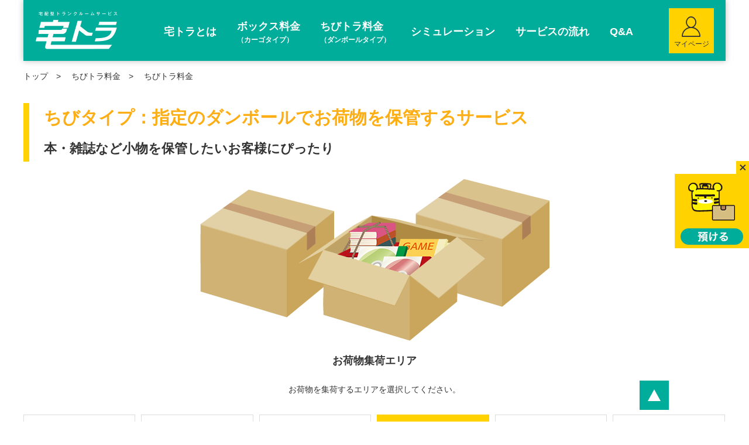

--- FILE ---
content_type: text/html
request_url: https://takuhaitrunk.com/cprice/chibi/
body_size: 5192
content:
<!doctype html>
<html lang="ja">
<head>
	<meta charset="utf-8">
	<meta http-equiv="X-UA-Compatible" content="IE=edge">
	<title>ちびトラ料金 | 宅トラ</title>
	<meta name="keywords" content="">
	<meta name="description" content="">
	<meta name="viewport" content="width=device-width, initial-scale=1.0, minimum-scale=1.0, maximum-scale=1.0">
	<meta name="format-detection" content="telephone=no">

	<link rel="stylesheet" href="/assets/styles/styles.css">

	<script type="text/javascript" src="/assets/js/common.js"></script>
	<script type="text/javascript" src="/assets/js/plugins/jquery-1.4.2.min.js"></script>
	<script src="/assets/js/plugins/svg4everybody.min.js"></script>
	<script>svg4everybody();</script>
	<!--[if lt IE 9]>
		<script src="/assets/js/plugins/html5shiv.min.js"></script>
		<script src="/assets/js/plugins/html5shiv-printshiv.min.js"></script>
	<![endif]-->
	<script src="//statics.a8.net/a8sales/a8sales.js"></script>
	
	<!-- Google Tag Manager -->
	<script>(function(w,d,s,l,i){w[l]=w[l]||[];w[l].push({'gtm.start':
	new Date().getTime(),event:'gtm.js'});var f=d.getElementsByTagName(s)[0],
	j=d.createElement(s),dl=l!='dataLayer'?'&l='+l:'';j.async=true;j.src=
	'https://www.googletagmanager.com/gtm.js?id='+i+dl;f.parentNode.insertBefore(j,f);
	})(window,document,'script','dataLayer','GTM-NPBC2LQ');</script>
	<!-- End Google Tag Manager -->
	


</head>
<body class="pageID-">
<!-- Google Tag Manager (noscript) -->
<noscript><iframe src="https://www.googletagmanager.com/ns.html?id=GTM-NPBC2LQ"
height="0" width="0" style="display:none;visibility:hidden"></iframe></noscript>
<!-- End Google Tag Manager (noscript) -->
	<div class="wrapper">
		<header class="gHeader">
			<div class="gHeader_inner">
				<h1 class="gHeader_logo"><a href="/"><img src="/assets/images/global/logo.png" alt="宅トラ"></a></h1>
				<nav class="gNav">
					<div class="gNav_inner">
						<ul class="gNav_list">
							<li class="gNav_item ">
								<div class="gNav_head">
									<a href="/about/" class="gNav_name"><span>宅トラとは</span></a>
									<a href="javascript: void(0);" class="gNav_toggle"></a>
								</div>
								<ul class="gNav_list">
									<li class="gNav_item"><div class="gNav_head"><a href="/about/plan/" class="gNav_name"><span>商品の紹介</span></a></div></li>
									<li class="gNav_item"><div class="gNav_head"><a href="/about/case/" class="gNav_name"><span>ご利用例</span></a></div></li>

								</ul>
							</li>
							<li class="gNav_item ">
								<div class="gNav_head">
									<a href="/price" class="gNav_name"><span>ボックス料金<span class="gNav_small">（カーゴタイプ）</span></span></a>
									<a href="javascript: void(0);" class="gNav_toggle"></a>
								</div>
								<ul class="gNav_list">
									<li class="gNav_item"><div class="gNav_head"><a href="/price/box/" class="gNav_name"><span>ボックス料金</span></a></div></li>
									<li class="gNav_item"><div class="gNav_head"><a href="/price/ogata/" class="gNav_name"><span>大型料金</span></a></div></li>
									<li class="gNav_item"><div class="gNav_head"><a href="/price/6months/" class="gNav_name"><span>6か月未満のご利用</span></a></div></li>

								</ul>
							</li>
							<li class="gNav_item ">
								<div class="gNav_head">
									<a href="/cprice" class="gNav_name"><span>ちびトラ料金<span class="gNav_small">（ダンボールタイプ）</span></span></a>
									<a href="javascript: void(0);" class="gNav_toggle"></a>
								</div>
								<ul class="gNav_list">
									<li class="gNav_item"><div class="gNav_head"><a href="/cprice/chibi/" class="gNav_name"><span>ちびトラ料金</span></a></div></li>
									<li class="gNav_item"><div class="gNav_head"><a href="/cprice/6months/" class="gNav_name"><span>6か月未満のご利用</span></a></div></li>

								</ul>
							</li>

							<li class="gNav_item ">
								<div class="gNav_head">
									<a href="/products/list.php" class="gNav_name"><span>シミュレーション</span></a>
								</div>
							</li>

							<li class="gNav_item ">
								<div class="gNav_head">
									<a href="/service/" class="gNav_name"><span>サービスの流れ</span></a>
								</div>
								<ul class="gNav_list">
									<li class="gNav_item"><div class="gNav_head"><a href="/service/flow/" class="gNav_name"><span>サービス</span></a></div></li>

								</ul>
							</li>

							<li class="gNav_item "><div class="gNav_head"><a href="/qa/" class="gNav_name"><span>Q&amp;A</span></a></div></li>
							<li class="gNav_item pc-hidden">
								<div class="gNav_head">
									<div class="gNav_name"><span>その他</span></div>
									<a href="javascript: void(0);" class="gNav_toggle"></a>
								</div>
								<ul class="gNav_list">
									<li class="gNav_item"><div class="gNav_head"><a href="/others/privacy/" class="gNav_name"><span>プライバシーポリシー</span></a></div></li>
									<li class="gNav_item"><div class="gNav_head"><a href="/others/law/" class="gNav_name"><span>特定商取引法上の表記</span></a></div></li>
								</ul>
							</li>
						</ul>
						<p class="gNav_mypageBtn"><a href="/mypage/"><span>マイページ</span></a></p>
					</div>
				</nav><!-- /.gNav -->
				<p class="gHeader_gNavBtn"><a href="javascript: void(0);"><span></span></a></p>
			</div><!-- /.gHeader_inner -->
		</header><!-- /.gHeader -->

		<nav class="pankuzu">
			<ul class="pankuzu_list">
				<li class="pankuzu_item"><a href="/">トップ</a></li>
				<li class="pankuzu_item">
					ちびトラ料金
				</li>
				<li class="pankuzu_item">
					ちびトラ料金
				</li>

			</ul>
		</nav><!-- /.pankuzu -->

		<div class="contents contents-noSide">
<div class="pageID-serviceDetail">
<section class="section">
<h2 class="headLine1 headLine1-yellow"><span style="color: #fdae14; font-size: 30px;">ちびタイプ：指定のダンボールでお荷物を保管するサービス</span><br /><span style="font-size: 22px;">本・雑誌など小物を保管したいお客様にぴったり</span></h2>
<p class="tCenter"></p>
<figure class="tCenter"><img alt="" src="/assets/images/service/detail/img01.png" /></figure>
<p class="tCenter"><b class="font font-ll">お荷物集荷エリア</b></p>
<p class="tCenter"><b class="font font-ll"><span style="font-size: 14px; font-weight: 400;">お荷物を集荷するエリアを選択してください。</span></b></p>
<div class="areaTab">
<ul class="areaTab_list">
<li class="areaTab_item"><a href="/cprice/chibi/hokkaido">北海道</a></li>
<li class="areaTab_item"><a href="/cprice/chibi/kitatouhoku">北東北</a></li>
<li class="areaTab_item"><a href="/cprice/chibi/minamitouhoku">南東北</a></li>
<li class="areaTab_item areaTab_item-isActive"><a href="/cprice/chibi">関東</a></li>
<li class="areaTab_item"><a href="/cprice/chibi/shinetsu">信越</a></li>
<li class="areaTab_item"><a href="/cprice/chibi/hokuriku">北陸</a></li>
<li class="areaTab_item"><a href="/cprice/chibi/chubu">中部</a></li>
<li class="areaTab_item"><a href="/cprice/chibi/kansai">関西</a></li>
<li class="areaTab_item"><a href="/cprice/chibi/chugoku">中国</a></li>
<li class="areaTab_item"><a href="/cprice/chibi/shikoku">四国</a></li>
<li class="areaTab_item"><a href="/cprice/chibi/kyusyu">九州</a></li>
<li class="areaTab_item"><a href="/cprice/chibi/okinawa">沖縄</a></li>
</ul>
</div>
<!-- /.areaTab --></section>
<!-- /.section -->
<section class="section">
<h3 class="headLine6"><span style="font-size: 28px;">ちびトラ3料金</span>（関東地域、山梨にてご利用の場合）</h3>
<div class="example">
<div class="example_head">
<figure class="example_img"><img alt="" src="/assets/images/service/detail/img02.png" /></figure>
<div class="example_headContent">
<p class="example_headPrice"><span>月額保管料 <b>1,628円<span style="font-size: 10px;">(税込）</span></b></span></p>
<p>※<span style="color: #222222; font-family: Meiryo, 'Hiragino Kaku Gothic Pro', 'MS PGothic', Verdana, sans-serif; font-size: 13px;">保管は最低6か月とさせていただき、6カ月未満に解約された場合にも</span></p>
<p><span style="color: #222222; font-family: Meiryo, 'Hiragino Kaku Gothic Pro', 'MS PGothic', Verdana, sans-serif; font-size: 13px;">　6カ月分の保管料が発生致します。</span><span style="font-size: 14px;"></span></p>
</div>
</div>
<div class="example_body">
<div class="example_col">
<p class="example_name">初回引取料</p>
<p class="example_price"><span style="font-size: 10px;"><span style="font-size: 30px;">6,270</span><span style="font-size: 17.9999px;">円</span><span style="font-size: 10px;">（税込）</span></span></p>
</div>
<!-- /.example_col -->
<div class="example_col">
<p class="example_name">ダンボール費用</p>
<p class="example_price"><b>1,110<span style="font-size: 18px;">円</span><span style="font-size: 10px;">（税込）</span></b>370円/個</p>
<p class="tCenter font-s">※ご利用の際は<a href="/about/plan/" target="_blank" rel="noopener">指定のダンボール</a>が必要となり、<br class="sp-hidden" />上記ダンボール料金が掛かります。</p>
</div>
<!-- /.example_col --></div>
</div>
<!-- /.example --></section>
<!-- /.section -->
<section class="section">
<h3 class="headLine6"><span style="font-size: 28px;">ちびトラ5料金</span>（関東地域、山梨にてご利用の場合）</h3>
<div class="example">
<div class="example_head">
<figure class="example_img"><img alt="" src="/assets/images/service/detail/img03.png" /></figure>
<div class="example_headContent">
<p class="example_headPrice"><span>月額保管料 <b>2,178円</b></span></p>
<span style="font-size: 2.57143rem; font-weight: bold; color: #fdae14;"><span style="font-size: 10px;">(税込）</span></span>
<p>※<span style="color: #222222; font-family: Meiryo, 'Hiragino Kaku Gothic Pro', 'MS PGothic', Verdana, sans-serif; font-size: 13px;">保管は最低6か月とさせていただき、6カ月未満に解約された場合にも</span></p>
<p><span style="color: #222222; font-family: Meiryo, 'Hiragino Kaku Gothic Pro', 'MS PGothic', Verdana, sans-serif; font-size: 13px;">　6カ月分の保管料が発生致します。</span></p>
</div>
</div>
<div class="example_body">
<div class="example_col">
<p class="example_name">初回引取料</p>
<p class="example_price"><span style="font-size: 30px;">10,450</span><span style="font-size: 17.9999px;">円</span><span style="font-size: 10px;">（税込）</span></p>
<p class="tCenter font-s"></p>
</div>
<!-- /.example_col -->
<div class="example_col">
<p class="example_name">ダンボール費用</p>
<p class="example_price"><b>1,850<span style="font-size: 18px;">円</span><span style="font-size: 10px;">（税込）</span></b>370円/個</p>
<p class="tCenter font-s">※ご利用の際は<a href="/about/plan/" target="_blank" rel="noopener">指定のダンボール</a>が必要となり、<br class="sp-hidden" />上記ダンボール料金が掛かります。</p>
</div>
<!-- /.example_col --></div>
<p class="example_out" style="text-align: left;"><span style="font-size: 28px; font-weight: bold; text-align: left;">荷物の配送料金（<span style="font-size: 28px;">片道）</span><br /></span></p>
<hr />
<div class="frame frame-green">
<div class="frame_body">
<p style="text-align: center;"><span style="font-size: 30px;"><span style="font-size: 30px;">倉庫からの配送料金：</span></span><span style="font-size: 30px;"><span style="font-size: 30px; font-weight: bold;">2,090</span></span><span style="font-size: 30px; font-weight: bold;"><span style="font-size: 18px;">円</span><span style="font-size: 10px;">（税込）/</span><span style="font-size: 10px;">個</span></span></p>
<p style="text-align: center;"><span style="font-size: 30px;">倉庫への配送料金&nbsp; &nbsp; :&nbsp;</span><span style="font-size: 30px;"><span style="font-size: 30px; font-weight: bold;">2,090<span style="font-size: 18px;">円</span></span></span><span style="font-size: 30px; font-weight: bold;"><span style="font-size: 10px;">（税込）/</span><span style="font-size: 10px;">個</span></span></p>
</div>
</div>
</div>
<div class="example"><hr />
<p style="font-size: 14px;"><span style="font-size: 28px;"><span style="font-size: 28px; font-weight: bold;">短期間でのご利用の場合</span></span></p>
<p class="example_out" style="text-align: left;">通常当サービスは6か月間を最低利用期間に設定しております。<br style="font-size: 17.9999px;" /><span style="font-size: 1.28571rem;">引っ越し先選定までの間や仮住まい中に一時的に荷物を保管したいなど、６か月未満でのご利用を予定されている方は、以下より料金をご確認ください。</span></p>
<p class="example_out"><a href="/cprice/6months/" class="btn btn-yellow" style="display: inline !important;">６か月未満のご利用の方はこちら</a></p>
<p class="example_out"></p>
<hr /></div>
<!-- /.example --></section>
<!-- /.section -->
<section class="section"></section>
<section class="section">
<div class="types">
<div class="types_inner">
<div class="types_col types_col-green">
<div class="types_body">
<div class="types_contents">
<figure class="tCenter"><img alt="ミニボックス" src="/assets/images/service/index/img04.png" /></figure>
<p>ダンボールに入らない荷物やたくさんの荷物を保管したい方は、ボックスタイプをご利用下さい。<span style="font-size: 14px;"></span></p>
<div class="btns btns-hr">
<p><a href="/price/box" class="btn btn-green">ボックスタイプ料金詳細</a></p>
</div>
</div>
</div>
</div>
<div class="types_col types_col-gray">
<div class="types_body">
<div class="types_contents">
<figure class="tCenter"><img alt="ミニボックス" src="/assets/images/service/index/img05.png" /></figure>
<p>１辺が170㎝以上を超える大型のお荷物を保管したい方は、大型荷物専用タイプをご利用下さい。<span style="font-size: 14px;"></span></p>
<div class="btns btns-hr">
<p><a href="/price/ogata" class="btn">大型荷物料金詳細</a></p>
</div>
<p><!-- /.btns --></p>
<p></p>
</div>
</div>
</div>
<!-- /.types_col --></div>
</div>
<!-- /.types --></section>
<!-- /.section -->
<div class="section"><nav class="mypageNav mypageNav-colorV2">
<div class="mypageNav_inner">
<ul class="mypageNav_list">
<li class="mypageNav_item"><a href="/about/plan" class="btn btn-green">商品の紹介</a></li>
<li class="mypageNav_item"><a href="/service/flow" class="btn btn-green">サービスの流れ</a></li>
</ul>
</div>
</nav><!-- /.mypageNav --></div>
</div>
		</div><!-- /.contents -->


		<div class="bottomLinks">
			<div class="bottomLinks_inner">
				<ul class="bottomLinks_list">
					<li class="bottomLinks_item"><a href="/others/privacy/">プライバシーポリシー</a></li>
					<li class="bottomLinks_item"><a href="/others/law/">特定商取引法上の表記</a></li>
				</ul>
			</div>
		</div><!-- /.bottomLinks -->

		<div class="bottomCorps">
			<div class="bottomCorps_inner">
				<div class="bottomCorps_list">
					<div class="bottomCorps_col">
						<p class="bottomCorps_cate">[運営会社]</p>
						<figure class="bottomCorps_logo"><a href="http://www.ql-c.co.jp/" target="_blank"><img src="/assets/images/global/logo-ql.png" alt="株式会社クオリティライフ・コンシェルジュ"></a></figure>
						<p class="bottomCorps_addess">〒108-0014 東京都港区芝5-13-15 4階</p>
					</div>
					<div class="bottomCorps_col">
						<p class="bottomCorps_cate">[委託先倉庫]</p>
						<figure class="bottomCorps_logo"><img src="/assets/images/global/logo-yamato.png" alt="ヤマトロジスティクス株式会社"></figure>
						<p class="mt5 font-ss">グローバルSCM事業本部<br>海外生活支援サービス課</p>
						<p class="bottomCorps_addess">〒104-0033　東京都中央区新川1-14-5　4階</p>
					</div>
					<div class="bottomCorps_col">
						<p class="bottomCorps_cate">[管理委託会社]</p>
						<figure class="bottomCorps_logo"><img src="/assets/images/global/logo-tomoe.png" alt="株式会社トモエ"></figure>
						<p class="bottomCorps_addess">〒201-0004 東京都狛江市岩戸北3-11-1 1階</p>
					</div>
				</div>
			</div>
		</div><!-- /.bottomCorps -->

		<footer class="gFooter">
			<div class="gFooter_inner">
				<div class="gFooter_body">
					<figure class="gFooter_logo"><img src="/assets/images/global/logo.png" alt="宅トラ"></figure>
					<div class="gFooter_contact">
						<p class="gFooter_btn"><a href="/contact/">メールでのお問い合わせはこちら</a></p>
						<dl class="gFooter_tel">
							<dt>TEL: <span class="sp-hidden">0120-954-676</span><a href="tel:0120-954-676" class="pc-hidden" onclick="ga('send', 'event', 'smartphone', 'phone-number-tap', 'main');">0120-954-676</a></dt>
							<dd>受付：平日9:00～17:00</dd>
						</dl>
					</div>
				</div>
				<p class="gFooter_copyright">&copy; <script type="text/javascript">document.write(new Date().getFullYear())</script> QUALITY LIFE CONCIERGE, Co.Ltd.</p>
			</div>
		</footer><!-- /.gFooter -->


		<p class="toTop"><a href="#"><img src="/assets/images/global/totop.png" alt="page top"></a></p>

		<div class="stickeyEntry stickeyEntry-isPreInit">
			<div class="stickeyEntry_off stickeyEntry_off-isActive">
				<figure class="stickeyEntry_show"><a href="javascript: void(0);"><img src="/assets/images/global/stickey/off.png"></a></figure>
				<p class="stickeyEntry_hide"><a href="javascript: void(0);"><img src="/assets/images/global/stickey/close.png"></a></p>
			</div>
			<div class="stickeyEntry_on">
				<figure class="stickeyEntry_tra"><img src="/assets/images/global/stickey/tora.png"></figure>
				<figure class="stickeyEntry_car"><img src="/assets/images/global/stickey/car.png"></figure>
				<p class="stickeyEntry_btn"><a href="/cart/"><img src="/assets/images/global/stickey/btn.png"></a></p>
				<figure class="stickeyEntry_man"><img src="/assets/images/global/stickey/man.png"></figure>
				<p class="stickeyEntry_close"><a href="javascript: void(0);"><img src="/assets/images/global/stickey/close.png"></a></p>
			</div>
		</div>
	</div><!-- /.wrapper -->
	<a href="javascript: void(0);" class="overlay"></a>


</body>
</html>

--- FILE ---
content_type: application/javascript
request_url: https://takuhaitrunk.com/assets/js/common.js
body_size: 74159
content:
!function(e,t){"object"==typeof module&&"object"==typeof module.exports?module.exports=e.document?t(e,!0):function(e){if(!e.document)throw new Error("jQuery requires a window with a document");return t(e)}:t(e)}("undefined"!=typeof window?window:this,function(f,e){var u=[],d=u.slice,g=u.concat,a=u.push,n=u.indexOf,i={},t=i.toString,m=i.hasOwnProperty,v={},o="1.11.1",T=function(e,t){return new T.fn.init(e,t)},s=/^[\s\uFEFF\xA0]+|[\s\uFEFF\xA0]+$/g,r=/^-ms-/,l=/-([\da-z])/gi,c=function(e,t){return t.toUpperCase()};function p(e){var t=e.length,i=T.type(e);return"function"!==i&&!T.isWindow(e)&&(!(1!==e.nodeType||!t)||("array"===i||0===t||"number"==typeof t&&0<t&&t-1 in e))}T.fn=T.prototype={jquery:o,constructor:T,selector:"",length:0,toArray:function(){return d.call(this)},get:function(e){return null!=e?e<0?this[e+this.length]:this[e]:d.call(this)},pushStack:function(e){var t=T.merge(this.constructor(),e);return t.prevObject=this,t.context=this.context,t},each:function(e,t){return T.each(this,e,t)},map:function(i){return this.pushStack(T.map(this,function(e,t){return i.call(e,t,e)}))},slice:function(){return this.pushStack(d.apply(this,arguments))},first:function(){return this.eq(0)},last:function(){return this.eq(-1)},eq:function(e){var t=this.length,i=+e+(e<0?t:0);return this.pushStack(0<=i&&i<t?[this[i]]:[])},end:function(){return this.prevObject||this.constructor(null)},push:a,sort:u.sort,splice:u.splice},T.extend=T.fn.extend=function(){var e,t,i,o,n,s,r=arguments[0]||{},a=1,l=arguments.length,c=!1;for("boolean"==typeof r&&(c=r,r=arguments[a]||{},a++),"object"==typeof r||T.isFunction(r)||(r={}),a===l&&(r=this,a--);a<l;a++)if(null!=(n=arguments[a]))for(o in n)e=r[o],r!==(i=n[o])&&(c&&i&&(T.isPlainObject(i)||(t=T.isArray(i)))?(t?(t=!1,s=e&&T.isArray(e)?e:[]):s=e&&T.isPlainObject(e)?e:{},r[o]=T.extend(c,s,i)):void 0!==i&&(r[o]=i));return r},T.extend({expando:"jQuery"+(o+Math.random()).replace(/\D/g,""),isReady:!0,error:function(e){throw new Error(e)},noop:function(){},isFunction:function(e){return"function"===T.type(e)},isArray:Array.isArray||function(e){return"array"===T.type(e)},isWindow:function(e){return null!=e&&e==e.window},isNumeric:function(e){return!T.isArray(e)&&0<=e-parseFloat(e)},isEmptyObject:function(e){var t;for(t in e)return!1;return!0},isPlainObject:function(e){var t;if(!e||"object"!==T.type(e)||e.nodeType||T.isWindow(e))return!1;try{if(e.constructor&&!m.call(e,"constructor")&&!m.call(e.constructor.prototype,"isPrototypeOf"))return!1}catch(e){return!1}if(v.ownLast)for(t in e)return m.call(e,t);for(t in e);return void 0===t||m.call(e,t)},type:function(e){return null==e?e+"":"object"==typeof e||"function"==typeof e?i[t.call(e)]||"object":typeof e},globalEval:function(e){e&&T.trim(e)&&(f.execScript||function(e){f.eval.call(f,e)})(e)},camelCase:function(e){return e.replace(r,"ms-").replace(l,c)},nodeName:function(e,t){return e.nodeName&&e.nodeName.toLowerCase()===t.toLowerCase()},each:function(e,t,i){var o=0,n=e.length,s=p(e);if(i){if(s)for(;o<n&&!1!==t.apply(e[o],i);o++);else for(o in e)if(!1===t.apply(e[o],i))break}else if(s)for(;o<n&&!1!==t.call(e[o],o,e[o]);o++);else for(o in e)if(!1===t.call(e[o],o,e[o]))break;return e},trim:function(e){return null==e?"":(e+"").replace(s,"")},makeArray:function(e,t){var i=t||[];return null!=e&&(p(Object(e))?T.merge(i,"string"==typeof e?[e]:e):a.call(i,e)),i},inArray:function(e,t,i){var o;if(t){if(n)return n.call(t,e,i);for(o=t.length,i=i?i<0?Math.max(0,o+i):i:0;i<o;i++)if(i in t&&t[i]===e)return i}return-1},merge:function(e,t){for(var i=+t.length,o=0,n=e.length;o<i;)e[n++]=t[o++];if(i!=i)for(;void 0!==t[o];)e[n++]=t[o++];return e.length=n,e},grep:function(e,t,i){for(var o=[],n=0,s=e.length,r=!i;n<s;n++)!t(e[n],n)!==r&&o.push(e[n]);return o},map:function(e,t,i){var o,n=0,s=e.length,r=[];if(p(e))for(;n<s;n++)null!=(o=t(e[n],n,i))&&r.push(o);else for(n in e)null!=(o=t(e[n],n,i))&&r.push(o);return g.apply([],r)},guid:1,proxy:function(e,t){var i,o,n;return"string"==typeof t&&(n=e[t],t=e,e=n),T.isFunction(e)?(i=d.call(arguments,2),(o=function(){return e.apply(t||this,i.concat(d.call(arguments)))}).guid=e.guid=e.guid||T.guid++,o):void 0},now:function(){return+new Date},support:v}),T.each("Boolean Number String Function Array Date RegExp Object Error".split(" "),function(e,t){i["[object "+t+"]"]=t.toLowerCase()});var h=function(i){var e,f,w,s,o,g,u,m,x,c,d,v,$,n,y,b,r,a,T,C="sizzle"+-new Date,k=i.document,S=0,p=0,l=se(),h=se(),E=se(),A=function(e,t){return e===t&&(d=!0),0},D="undefined",_=1<<31,j={}.hasOwnProperty,t=[],M=t.pop,N=t.push,O=t.push,H=t.slice,q=t.indexOf||function(e){for(var t=0,i=this.length;t<i;t++)if(this[t]===e)return t;return-1},L="checked|selected|async|autofocus|autoplay|controls|defer|disabled|hidden|ismap|loop|multiple|open|readonly|required|scoped",P="[\\x20\\t\\r\\n\\f]",z="(?:\\\\.|[\\w-]|[^\\x00-\\xa0])+",I=z.replace("w","w#"),W="\\["+P+"*("+z+")(?:"+P+"*([*^$|!~]?=)"+P+"*(?:'((?:\\\\.|[^\\\\'])*)'|\"((?:\\\\.|[^\\\\\"])*)\"|("+I+"))|)"+P+"*\\]",F=":("+z+")(?:\\((('((?:\\\\.|[^\\\\'])*)'|\"((?:\\\\.|[^\\\\\"])*)\")|((?:\\\\.|[^\\\\()[\\]]|"+W+")*)|.*)\\)|)",B=new RegExp("^"+P+"+|((?:^|[^\\\\])(?:\\\\.)*)"+P+"+$","g"),R=new RegExp("^"+P+"*,"+P+"*"),X=new RegExp("^"+P+"*([>+~]|"+P+")"+P+"*"),U=new RegExp("="+P+"*([^\\]'\"]*?)"+P+"*\\]","g"),G=new RegExp(F),Y=new RegExp("^"+I+"$"),Q={ID:new RegExp("^#("+z+")"),CLASS:new RegExp("^\\.("+z+")"),TAG:new RegExp("^("+z.replace("w","w*")+")"),ATTR:new RegExp("^"+W),PSEUDO:new RegExp("^"+F),CHILD:new RegExp("^:(only|first|last|nth|nth-last)-(child|of-type)(?:\\("+P+"*(even|odd|(([+-]|)(\\d*)n|)"+P+"*(?:([+-]|)"+P+"*(\\d+)|))"+P+"*\\)|)","i"),bool:new RegExp("^(?:"+L+")$","i"),needsContext:new RegExp("^"+P+"*[>+~]|:(even|odd|eq|gt|lt|nth|first|last)(?:\\("+P+"*((?:-\\d)?\\d*)"+P+"*\\)|)(?=[^-]|$)","i")},V=/^(?:input|select|textarea|button)$/i,Z=/^h\d$/i,J=/^[^{]+\{\s*\[native \w/,K=/^(?:#([\w-]+)|(\w+)|\.([\w-]+))$/,ee=/[+~]/,te=/'|\\/g,ie=new RegExp("\\\\([\\da-f]{1,6}"+P+"?|("+P+")|.)","ig"),oe=function(e,t,i){var o="0x"+t-65536;return o!=o||i?t:o<0?String.fromCharCode(o+65536):String.fromCharCode(o>>10|55296,1023&o|56320)};try{O.apply(t=H.call(k.childNodes),k.childNodes),t[k.childNodes.length].nodeType}catch(e){O={apply:t.length?function(e,t){N.apply(e,H.call(t))}:function(e,t){for(var i=e.length,o=0;e[i++]=t[o++];);e.length=i-1}}}function ne(e,t,i,o){var n,s,r,a,l,c,d,u,p,h;if((t?t.ownerDocument||t:k)!==$&&v(t),i=i||[],!e||"string"!=typeof e)return i;if(1!==(a=(t=t||$).nodeType)&&9!==a)return[];if(y&&!o){if(n=K.exec(e))if(r=n[1]){if(9===a){if(!(s=t.getElementById(r))||!s.parentNode)return i;if(s.id===r)return i.push(s),i}else if(t.ownerDocument&&(s=t.ownerDocument.getElementById(r))&&T(t,s)&&s.id===r)return i.push(s),i}else{if(n[2])return O.apply(i,t.getElementsByTagName(e)),i;if((r=n[3])&&f.getElementsByClassName&&t.getElementsByClassName)return O.apply(i,t.getElementsByClassName(r)),i}if(f.qsa&&(!b||!b.test(e))){if(u=d=C,p=t,h=9===a&&e,1===a&&"object"!==t.nodeName.toLowerCase()){for(c=g(e),(d=t.getAttribute("id"))?u=d.replace(te,"\\$&"):t.setAttribute("id",u),u="[id='"+u+"'] ",l=c.length;l--;)c[l]=u+ge(c[l]);p=ee.test(e)&&he(t.parentNode)||t,h=c.join(",")}if(h)try{return O.apply(i,p.querySelectorAll(h)),i}catch(e){}finally{d||t.removeAttribute("id")}}}return m(e.replace(B,"$1"),t,i,o)}function se(){var o=[];return function e(t,i){return o.push(t+" ")>w.cacheLength&&delete e[o.shift()],e[t+" "]=i}}function re(e){return e[C]=!0,e}function ae(e){var t=$.createElement("div");try{return!!e(t)}catch(e){return!1}finally{t.parentNode&&t.parentNode.removeChild(t),t=null}}function le(e,t){for(var i=e.split("|"),o=e.length;o--;)w.attrHandle[i[o]]=t}function ce(e,t){var i=t&&e,o=i&&1===e.nodeType&&1===t.nodeType&&(~t.sourceIndex||_)-(~e.sourceIndex||_);if(o)return o;if(i)for(;i=i.nextSibling;)if(i===t)return-1;return e?1:-1}function de(t){return function(e){return"input"===e.nodeName.toLowerCase()&&e.type===t}}function ue(i){return function(e){var t=e.nodeName.toLowerCase();return("input"===t||"button"===t)&&e.type===i}}function pe(r){return re(function(s){return s=+s,re(function(e,t){for(var i,o=r([],e.length,s),n=o.length;n--;)e[i=o[n]]&&(e[i]=!(t[i]=e[i]))})})}function he(e){return e&&typeof e.getElementsByTagName!==D&&e}for(e in f=ne.support={},o=ne.isXML=function(e){var t=e&&(e.ownerDocument||e).documentElement;return!!t&&"HTML"!==t.nodeName},v=ne.setDocument=function(e){var t,l=e?e.ownerDocument||e:k,i=l.defaultView;return l!==$&&9===l.nodeType&&l.documentElement?(n=($=l).documentElement,y=!o(l),i&&i!==i.top&&(i.addEventListener?i.addEventListener("unload",function(){v()},!1):i.attachEvent&&i.attachEvent("onunload",function(){v()})),f.attributes=ae(function(e){return e.className="i",!e.getAttribute("className")}),f.getElementsByTagName=ae(function(e){return e.appendChild(l.createComment("")),!e.getElementsByTagName("*").length}),f.getElementsByClassName=J.test(l.getElementsByClassName)&&ae(function(e){return e.innerHTML="<div class='a'></div><div class='a i'></div>",e.firstChild.className="i",2===e.getElementsByClassName("i").length}),f.getById=ae(function(e){return n.appendChild(e).id=C,!l.getElementsByName||!l.getElementsByName(C).length}),f.getById?(w.find.ID=function(e,t){if(typeof t.getElementById!==D&&y){var i=t.getElementById(e);return i&&i.parentNode?[i]:[]}},w.filter.ID=function(e){var t=e.replace(ie,oe);return function(e){return e.getAttribute("id")===t}}):(delete w.find.ID,w.filter.ID=function(e){var i=e.replace(ie,oe);return function(e){var t=typeof e.getAttributeNode!==D&&e.getAttributeNode("id");return t&&t.value===i}}),w.find.TAG=f.getElementsByTagName?function(e,t){return typeof t.getElementsByTagName!==D?t.getElementsByTagName(e):void 0}:function(e,t){var i,o=[],n=0,s=t.getElementsByTagName(e);if("*"===e){for(;i=s[n++];)1===i.nodeType&&o.push(i);return o}return s},w.find.CLASS=f.getElementsByClassName&&function(e,t){return typeof t.getElementsByClassName!==D&&y?t.getElementsByClassName(e):void 0},r=[],b=[],(f.qsa=J.test(l.querySelectorAll))&&(ae(function(e){e.innerHTML="<select msallowclip=''><option selected=''></option></select>",e.querySelectorAll("[msallowclip^='']").length&&b.push("[*^$]="+P+"*(?:''|\"\")"),e.querySelectorAll("[selected]").length||b.push("\\["+P+"*(?:value|"+L+")"),e.querySelectorAll(":checked").length||b.push(":checked")}),ae(function(e){var t=l.createElement("input");t.setAttribute("type","hidden"),e.appendChild(t).setAttribute("name","D"),e.querySelectorAll("[name=d]").length&&b.push("name"+P+"*[*^$|!~]?="),e.querySelectorAll(":enabled").length||b.push(":enabled",":disabled"),e.querySelectorAll("*,:x"),b.push(",.*:")})),(f.matchesSelector=J.test(a=n.matches||n.webkitMatchesSelector||n.mozMatchesSelector||n.oMatchesSelector||n.msMatchesSelector))&&ae(function(e){f.disconnectedMatch=a.call(e,"div"),a.call(e,"[s!='']:x"),r.push("!=",F)}),b=b.length&&new RegExp(b.join("|")),r=r.length&&new RegExp(r.join("|")),t=J.test(n.compareDocumentPosition),T=t||J.test(n.contains)?function(e,t){var i=9===e.nodeType?e.documentElement:e,o=t&&t.parentNode;return e===o||!(!o||1!==o.nodeType||!(i.contains?i.contains(o):e.compareDocumentPosition&&16&e.compareDocumentPosition(o)))}:function(e,t){if(t)for(;t=t.parentNode;)if(t===e)return!0;return!1},A=t?function(e,t){if(e===t)return d=!0,0;var i=!e.compareDocumentPosition-!t.compareDocumentPosition;return i||(1&(i=(e.ownerDocument||e)===(t.ownerDocument||t)?e.compareDocumentPosition(t):1)||!f.sortDetached&&t.compareDocumentPosition(e)===i?e===l||e.ownerDocument===k&&T(k,e)?-1:t===l||t.ownerDocument===k&&T(k,t)?1:c?q.call(c,e)-q.call(c,t):0:4&i?-1:1)}:function(e,t){if(e===t)return d=!0,0;var i,o=0,n=e.parentNode,s=t.parentNode,r=[e],a=[t];if(!n||!s)return e===l?-1:t===l?1:n?-1:s?1:c?q.call(c,e)-q.call(c,t):0;if(n===s)return ce(e,t);for(i=e;i=i.parentNode;)r.unshift(i);for(i=t;i=i.parentNode;)a.unshift(i);for(;r[o]===a[o];)o++;return o?ce(r[o],a[o]):r[o]===k?-1:a[o]===k?1:0},l):$},ne.matches=function(e,t){return ne(e,null,null,t)},ne.matchesSelector=function(e,t){if((e.ownerDocument||e)!==$&&v(e),t=t.replace(U,"='$1']"),!(!f.matchesSelector||!y||r&&r.test(t)||b&&b.test(t)))try{var i=a.call(e,t);if(i||f.disconnectedMatch||e.document&&11!==e.document.nodeType)return i}catch(e){}return 0<ne(t,$,null,[e]).length},ne.contains=function(e,t){return(e.ownerDocument||e)!==$&&v(e),T(e,t)},ne.attr=function(e,t){(e.ownerDocument||e)!==$&&v(e);var i=w.attrHandle[t.toLowerCase()],o=i&&j.call(w.attrHandle,t.toLowerCase())?i(e,t,!y):void 0;return void 0!==o?o:f.attributes||!y?e.getAttribute(t):(o=e.getAttributeNode(t))&&o.specified?o.value:null},ne.error=function(e){throw new Error("Syntax error, unrecognized expression: "+e)},ne.uniqueSort=function(e){var t,i=[],o=0,n=0;if(d=!f.detectDuplicates,c=!f.sortStable&&e.slice(0),e.sort(A),d){for(;t=e[n++];)t===e[n]&&(o=i.push(n));for(;o--;)e.splice(i[o],1)}return c=null,e},s=ne.getText=function(e){var t,i="",o=0,n=e.nodeType;if(n){if(1===n||9===n||11===n){if("string"==typeof e.textContent)return e.textContent;for(e=e.firstChild;e;e=e.nextSibling)i+=s(e)}else if(3===n||4===n)return e.nodeValue}else for(;t=e[o++];)i+=s(t);return i},(w=ne.selectors={cacheLength:50,createPseudo:re,match:Q,attrHandle:{},find:{},relative:{">":{dir:"parentNode",first:!0}," ":{dir:"parentNode"},"+":{dir:"previousSibling",first:!0},"~":{dir:"previousSibling"}},preFilter:{ATTR:function(e){return e[1]=e[1].replace(ie,oe),e[3]=(e[3]||e[4]||e[5]||"").replace(ie,oe),"~="===e[2]&&(e[3]=" "+e[3]+" "),e.slice(0,4)},CHILD:function(e){return e[1]=e[1].toLowerCase(),"nth"===e[1].slice(0,3)?(e[3]||ne.error(e[0]),e[4]=+(e[4]?e[5]+(e[6]||1):2*("even"===e[3]||"odd"===e[3])),e[5]=+(e[7]+e[8]||"odd"===e[3])):e[3]&&ne.error(e[0]),e},PSEUDO:function(e){var t,i=!e[6]&&e[2];return Q.CHILD.test(e[0])?null:(e[3]?e[2]=e[4]||e[5]||"":i&&G.test(i)&&(t=g(i,!0))&&(t=i.indexOf(")",i.length-t)-i.length)&&(e[0]=e[0].slice(0,t),e[2]=i.slice(0,t)),e.slice(0,3))}},filter:{TAG:function(e){var t=e.replace(ie,oe).toLowerCase();return"*"===e?function(){return!0}:function(e){return e.nodeName&&e.nodeName.toLowerCase()===t}},CLASS:function(e){var t=l[e+" "];return t||(t=new RegExp("(^|"+P+")"+e+"("+P+"|$)"))&&l(e,function(e){return t.test("string"==typeof e.className&&e.className||typeof e.getAttribute!==D&&e.getAttribute("class")||"")})},ATTR:function(i,o,n){return function(e){var t=ne.attr(e,i);return null==t?"!="===o:!o||(t+="","="===o?t===n:"!="===o?t!==n:"^="===o?n&&0===t.indexOf(n):"*="===o?n&&-1<t.indexOf(n):"$="===o?n&&t.slice(-n.length)===n:"~="===o?-1<(" "+t+" ").indexOf(n):"|="===o&&(t===n||t.slice(0,n.length+1)===n+"-"))}},CHILD:function(h,e,t,f,g){var m="nth"!==h.slice(0,3),v="last"!==h.slice(-4),y="of-type"===e;return 1===f&&0===g?function(e){return!!e.parentNode}:function(e,t,i){var o,n,s,r,a,l,c=m!==v?"nextSibling":"previousSibling",d=e.parentNode,u=y&&e.nodeName.toLowerCase(),p=!i&&!y;if(d){if(m){for(;c;){for(s=e;s=s[c];)if(y?s.nodeName.toLowerCase()===u:1===s.nodeType)return!1;l=c="only"===h&&!l&&"nextSibling"}return!0}if(l=[v?d.firstChild:d.lastChild],v&&p){for(a=(o=(n=d[C]||(d[C]={}))[h]||[])[0]===S&&o[1],r=o[0]===S&&o[2],s=a&&d.childNodes[a];s=++a&&s&&s[c]||(r=a=0)||l.pop();)if(1===s.nodeType&&++r&&s===e){n[h]=[S,a,r];break}}else if(p&&(o=(e[C]||(e[C]={}))[h])&&o[0]===S)r=o[1];else for(;(s=++a&&s&&s[c]||(r=a=0)||l.pop())&&((y?s.nodeName.toLowerCase()!==u:1!==s.nodeType)||!++r||(p&&((s[C]||(s[C]={}))[h]=[S,r]),s!==e)););return(r-=g)===f||r%f==0&&0<=r/f}}},PSEUDO:function(e,s){var t,r=w.pseudos[e]||w.setFilters[e.toLowerCase()]||ne.error("unsupported pseudo: "+e);return r[C]?r(s):1<r.length?(t=[e,e,"",s],w.setFilters.hasOwnProperty(e.toLowerCase())?re(function(e,t){for(var i,o=r(e,s),n=o.length;n--;)e[i=q.call(e,o[n])]=!(t[i]=o[n])}):function(e){return r(e,0,t)}):r}},pseudos:{not:re(function(e){var o=[],n=[],a=u(e.replace(B,"$1"));return a[C]?re(function(e,t,i,o){for(var n,s=a(e,null,o,[]),r=e.length;r--;)(n=s[r])&&(e[r]=!(t[r]=n))}):function(e,t,i){return o[0]=e,a(o,null,i,n),!n.pop()}}),has:re(function(t){return function(e){return 0<ne(t,e).length}}),contains:re(function(t){return function(e){return-1<(e.textContent||e.innerText||s(e)).indexOf(t)}}),lang:re(function(i){return Y.test(i||"")||ne.error("unsupported lang: "+i),i=i.replace(ie,oe).toLowerCase(),function(e){var t;do{if(t=y?e.lang:e.getAttribute("xml:lang")||e.getAttribute("lang"))return(t=t.toLowerCase())===i||0===t.indexOf(i+"-")}while((e=e.parentNode)&&1===e.nodeType);return!1}}),target:function(e){var t=i.location&&i.location.hash;return t&&t.slice(1)===e.id},root:function(e){return e===n},focus:function(e){return e===$.activeElement&&(!$.hasFocus||$.hasFocus())&&!!(e.type||e.href||~e.tabIndex)},enabled:function(e){return!1===e.disabled},disabled:function(e){return!0===e.disabled},checked:function(e){var t=e.nodeName.toLowerCase();return"input"===t&&!!e.checked||"option"===t&&!!e.selected},selected:function(e){return e.parentNode&&e.parentNode.selectedIndex,!0===e.selected},empty:function(e){for(e=e.firstChild;e;e=e.nextSibling)if(e.nodeType<6)return!1;return!0},parent:function(e){return!w.pseudos.empty(e)},header:function(e){return Z.test(e.nodeName)},input:function(e){return V.test(e.nodeName)},button:function(e){var t=e.nodeName.toLowerCase();return"input"===t&&"button"===e.type||"button"===t},text:function(e){var t;return"input"===e.nodeName.toLowerCase()&&"text"===e.type&&(null==(t=e.getAttribute("type"))||"text"===t.toLowerCase())},first:pe(function(){return[0]}),last:pe(function(e,t){return[t-1]}),eq:pe(function(e,t,i){return[i<0?i+t:i]}),even:pe(function(e,t){for(var i=0;i<t;i+=2)e.push(i);return e}),odd:pe(function(e,t){for(var i=1;i<t;i+=2)e.push(i);return e}),lt:pe(function(e,t,i){for(var o=i<0?i+t:i;0<=--o;)e.push(o);return e}),gt:pe(function(e,t,i){for(var o=i<0?i+t:i;++o<t;)e.push(o);return e})}}).pseudos.nth=w.pseudos.eq,{radio:!0,checkbox:!0,file:!0,password:!0,image:!0})w.pseudos[e]=de(e);for(e in{submit:!0,reset:!0})w.pseudos[e]=ue(e);function fe(){}function ge(e){for(var t=0,i=e.length,o="";t<i;t++)o+=e[t].value;return o}function me(r,e,t){var a=e.dir,l=t&&"parentNode"===a,c=p++;return e.first?function(e,t,i){for(;e=e[a];)if(1===e.nodeType||l)return r(e,t,i)}:function(e,t,i){var o,n,s=[S,c];if(i){for(;e=e[a];)if((1===e.nodeType||l)&&r(e,t,i))return!0}else for(;e=e[a];)if(1===e.nodeType||l){if((o=(n=e[C]||(e[C]={}))[a])&&o[0]===S&&o[1]===c)return s[2]=o[2];if((n[a]=s)[2]=r(e,t,i))return!0}}}function ve(n){return 1<n.length?function(e,t,i){for(var o=n.length;o--;)if(!n[o](e,t,i))return!1;return!0}:n[0]}function ye(e,t,i,o,n){for(var s,r=[],a=0,l=e.length,c=null!=t;a<l;a++)(s=e[a])&&(!i||i(s,o,n))&&(r.push(s),c&&t.push(a));return r}function be(h,f,g,m,v,e){return m&&!m[C]&&(m=be(m)),v&&!v[C]&&(v=be(v,e)),re(function(e,t,i,o){var n,s,r,a=[],l=[],c=t.length,d=e||function(e,t,i){for(var o=0,n=t.length;o<n;o++)ne(e,t[o],i);return i}(f||"*",i.nodeType?[i]:i,[]),u=!h||!e&&f?d:ye(d,a,h,i,o),p=g?v||(e?h:c||m)?[]:t:u;if(g&&g(u,p,i,o),m)for(n=ye(p,l),m(n,[],i,o),s=n.length;s--;)(r=n[s])&&(p[l[s]]=!(u[l[s]]=r));if(e){if(v||h){if(v){for(n=[],s=p.length;s--;)(r=p[s])&&n.push(u[s]=r);v(null,p=[],n,o)}for(s=p.length;s--;)(r=p[s])&&-1<(n=v?q.call(e,r):a[s])&&(e[n]=!(t[n]=r))}}else p=ye(p===t?p.splice(c,p.length):p),v?v(null,t,p,o):O.apply(t,p)})}function we(e){for(var o,t,i,n=e.length,s=w.relative[e[0].type],r=s||w.relative[" "],a=s?1:0,l=me(function(e){return e===o},r,!0),c=me(function(e){return-1<q.call(o,e)},r,!0),d=[function(e,t,i){return!s&&(i||t!==x)||((o=t).nodeType?l(e,t,i):c(e,t,i))}];a<n;a++)if(t=w.relative[e[a].type])d=[me(ve(d),t)];else{if((t=w.filter[e[a].type].apply(null,e[a].matches))[C]){for(i=++a;i<n&&!w.relative[e[i].type];i++);return be(1<a&&ve(d),1<a&&ge(e.slice(0,a-1).concat({value:" "===e[a-2].type?"*":""})).replace(B,"$1"),t,a<i&&we(e.slice(a,i)),i<n&&we(e=e.slice(i)),i<n&&ge(e))}d.push(t)}return ve(d)}return fe.prototype=w.filters=w.pseudos,w.setFilters=new fe,g=ne.tokenize=function(e,t){var i,o,n,s,r,a,l,c=h[e+" "];if(c)return t?0:c.slice(0);for(r=e,a=[],l=w.preFilter;r;){for(s in(!i||(o=R.exec(r)))&&(o&&(r=r.slice(o[0].length)||r),a.push(n=[])),i=!1,(o=X.exec(r))&&(i=o.shift(),n.push({value:i,type:o[0].replace(B," ")}),r=r.slice(i.length)),w.filter)!(o=Q[s].exec(r))||l[s]&&!(o=l[s](o))||(i=o.shift(),n.push({value:i,type:s,matches:o}),r=r.slice(i.length));if(!i)break}return t?r.length:r?ne.error(e):h(e,a).slice(0)},u=ne.compile=function(e,t){var i,m,v,y,b,o,n=[],s=[],r=E[e+" "];if(!r){for(t||(t=g(e)),i=t.length;i--;)(r=we(t[i]))[C]?n.push(r):s.push(r);(r=E(e,(m=s,y=0<(v=n).length,b=0<m.length,o=function(e,t,i,o,n){var s,r,a,l=0,c="0",d=e&&[],u=[],p=x,h=e||b&&w.find.TAG("*",n),f=S+=null==p?1:Math.random()||.1,g=h.length;for(n&&(x=t!==$&&t);c!==g&&null!=(s=h[c]);c++){if(b&&s){for(r=0;a=m[r++];)if(a(s,t,i)){o.push(s);break}n&&(S=f)}y&&((s=!a&&s)&&l--,e&&d.push(s))}if(l+=c,y&&c!==l){for(r=0;a=v[r++];)a(d,u,t,i);if(e){if(0<l)for(;c--;)d[c]||u[c]||(u[c]=M.call(o));u=ye(u)}O.apply(o,u),n&&!e&&0<u.length&&1<l+v.length&&ne.uniqueSort(o)}return n&&(S=f,x=p),d},y?re(o):o))).selector=e}return r},m=ne.select=function(e,t,i,o){var n,s,r,a,l,c="function"==typeof e&&e,d=!o&&g(e=c.selector||e);if(i=i||[],1===d.length){if(2<(s=d[0]=d[0].slice(0)).length&&"ID"===(r=s[0]).type&&f.getById&&9===t.nodeType&&y&&w.relative[s[1].type]){if(!(t=(w.find.ID(r.matches[0].replace(ie,oe),t)||[])[0]))return i;c&&(t=t.parentNode),e=e.slice(s.shift().value.length)}for(n=Q.needsContext.test(e)?0:s.length;n--&&(r=s[n],!w.relative[a=r.type]);)if((l=w.find[a])&&(o=l(r.matches[0].replace(ie,oe),ee.test(s[0].type)&&he(t.parentNode)||t))){if(s.splice(n,1),!(e=o.length&&ge(s)))return O.apply(i,o),i;break}}return(c||u(e,d))(o,t,!y,i,ee.test(e)&&he(t.parentNode)||t),i},f.sortStable=C.split("").sort(A).join("")===C,f.detectDuplicates=!!d,v(),f.sortDetached=ae(function(e){return 1&e.compareDocumentPosition($.createElement("div"))}),ae(function(e){return e.innerHTML="<a href='#'></a>","#"===e.firstChild.getAttribute("href")})||le("type|href|height|width",function(e,t,i){return i?void 0:e.getAttribute(t,"type"===t.toLowerCase()?1:2)}),f.attributes&&ae(function(e){return e.innerHTML="<input/>",e.firstChild.setAttribute("value",""),""===e.firstChild.getAttribute("value")})||le("value",function(e,t,i){return i||"input"!==e.nodeName.toLowerCase()?void 0:e.defaultValue}),ae(function(e){return null==e.getAttribute("disabled")})||le(L,function(e,t,i){var o;return i?void 0:!0===e[t]?t.toLowerCase():(o=e.getAttributeNode(t))&&o.specified?o.value:null}),ne}(f);T.find=h,T.expr=h.selectors,T.expr[":"]=T.expr.pseudos,T.unique=h.uniqueSort,T.text=h.getText,T.isXMLDoc=h.isXML,T.contains=h.contains;var y=T.expr.match.needsContext,b=/^<(\w+)\s*\/?>(?:<\/\1>|)$/,w=/^.[^:#\[\.,]*$/;function x(e,i,o){if(T.isFunction(i))return T.grep(e,function(e,t){return!!i.call(e,t,e)!==o});if(i.nodeType)return T.grep(e,function(e){return e===i!==o});if("string"==typeof i){if(w.test(i))return T.filter(i,e,o);i=T.filter(i,e)}return T.grep(e,function(e){return 0<=T.inArray(e,i)!==o})}T.filter=function(e,t,i){var o=t[0];return i&&(e=":not("+e+")"),1===t.length&&1===o.nodeType?T.find.matchesSelector(o,e)?[o]:[]:T.find.matches(e,T.grep(t,function(e){return 1===e.nodeType}))},T.fn.extend({find:function(e){var t,i=[],o=this,n=o.length;if("string"!=typeof e)return this.pushStack(T(e).filter(function(){for(t=0;t<n;t++)if(T.contains(o[t],this))return!0}));for(t=0;t<n;t++)T.find(e,o[t],i);return(i=this.pushStack(1<n?T.unique(i):i)).selector=this.selector?this.selector+" "+e:e,i},filter:function(e){return this.pushStack(x(this,e||[],!1))},not:function(e){return this.pushStack(x(this,e||[],!0))},is:function(e){return!!x(this,"string"==typeof e&&y.test(e)?T(e):e||[],!1).length}});var $,C=f.document,k=/^(?:\s*(<[\w\W]+>)[^>]*|#([\w-]*))$/;(T.fn.init=function(e,t){var i,o;if(!e)return this;if("string"==typeof e){if(!(i="<"===e.charAt(0)&&">"===e.charAt(e.length-1)&&3<=e.length?[null,e,null]:k.exec(e))||!i[1]&&t)return!t||t.jquery?(t||$).find(e):this.constructor(t).find(e);if(i[1]){if(t=t instanceof T?t[0]:t,T.merge(this,T.parseHTML(i[1],t&&t.nodeType?t.ownerDocument||t:C,!0)),b.test(i[1])&&T.isPlainObject(t))for(i in t)T.isFunction(this[i])?this[i](t[i]):this.attr(i,t[i]);return this}if((o=C.getElementById(i[2]))&&o.parentNode){if(o.id!==i[2])return $.find(e);this.length=1,this[0]=o}return this.context=C,this.selector=e,this}return e.nodeType?(this.context=this[0]=e,this.length=1,this):T.isFunction(e)?void 0!==$.ready?$.ready(e):e(T):(void 0!==e.selector&&(this.selector=e.selector,this.context=e.context),T.makeArray(e,this))}).prototype=T.fn,$=T(C);var S=/^(?:parents|prev(?:Until|All))/,E={children:!0,contents:!0,next:!0,prev:!0};function A(e,t){for(;(e=e[t])&&1!==e.nodeType;);return e}T.extend({dir:function(e,t,i){for(var o=[],n=e[t];n&&9!==n.nodeType&&(void 0===i||1!==n.nodeType||!T(n).is(i));)1===n.nodeType&&o.push(n),n=n[t];return o},sibling:function(e,t){for(var i=[];e;e=e.nextSibling)1===e.nodeType&&e!==t&&i.push(e);return i}}),T.fn.extend({has:function(e){var t,i=T(e,this),o=i.length;return this.filter(function(){for(t=0;t<o;t++)if(T.contains(this,i[t]))return!0})},closest:function(e,t){for(var i,o=0,n=this.length,s=[],r=y.test(e)||"string"!=typeof e?T(e,t||this.context):0;o<n;o++)for(i=this[o];i&&i!==t;i=i.parentNode)if(i.nodeType<11&&(r?-1<r.index(i):1===i.nodeType&&T.find.matchesSelector(i,e))){s.push(i);break}return this.pushStack(1<s.length?T.unique(s):s)},index:function(e){return e?"string"==typeof e?T.inArray(this[0],T(e)):T.inArray(e.jquery?e[0]:e,this):this[0]&&this[0].parentNode?this.first().prevAll().length:-1},add:function(e,t){return this.pushStack(T.unique(T.merge(this.get(),T(e,t))))},addBack:function(e){return this.add(null==e?this.prevObject:this.prevObject.filter(e))}}),T.each({parent:function(e){var t=e.parentNode;return t&&11!==t.nodeType?t:null},parents:function(e){return T.dir(e,"parentNode")},parentsUntil:function(e,t,i){return T.dir(e,"parentNode",i)},next:function(e){return A(e,"nextSibling")},prev:function(e){return A(e,"previousSibling")},nextAll:function(e){return T.dir(e,"nextSibling")},prevAll:function(e){return T.dir(e,"previousSibling")},nextUntil:function(e,t,i){return T.dir(e,"nextSibling",i)},prevUntil:function(e,t,i){return T.dir(e,"previousSibling",i)},siblings:function(e){return T.sibling((e.parentNode||{}).firstChild,e)},children:function(e){return T.sibling(e.firstChild)},contents:function(e){return T.nodeName(e,"iframe")?e.contentDocument||e.contentWindow.document:T.merge([],e.childNodes)}},function(o,n){T.fn[o]=function(e,t){var i=T.map(this,n,e);return"Until"!==o.slice(-5)&&(t=e),t&&"string"==typeof t&&(i=T.filter(t,i)),1<this.length&&(E[o]||(i=T.unique(i)),S.test(o)&&(i=i.reverse())),this.pushStack(i)}});var D,_=/\S+/g,j={};function M(){C.addEventListener?(C.removeEventListener("DOMContentLoaded",N,!1),f.removeEventListener("load",N,!1)):(C.detachEvent("onreadystatechange",N),f.detachEvent("onload",N))}function N(){(C.addEventListener||"load"===event.type||"complete"===C.readyState)&&(M(),T.ready())}T.Callbacks=function(n){var e,i;n="string"==typeof n?j[n]||(i=j[e=n]={},T.each(e.match(_)||[],function(e,t){i[t]=!0}),i):T.extend({},n);var o,t,s,r,a,l,c=[],d=!n.once&&[],u=function(e){for(t=n.memory&&e,s=!0,a=l||0,l=0,r=c.length,o=!0;c&&a<r;a++)if(!1===c[a].apply(e[0],e[1])&&n.stopOnFalse){t=!1;break}o=!1,c&&(d?d.length&&u(d.shift()):t?c=[]:p.disable())},p={add:function(){if(c){var e=c.length;!function o(e){T.each(e,function(e,t){var i=T.type(t);"function"===i?n.unique&&p.has(t)||c.push(t):t&&t.length&&"string"!==i&&o(t)})}(arguments),o?r=c.length:t&&(l=e,u(t))}return this},remove:function(){return c&&T.each(arguments,function(e,t){for(var i;-1<(i=T.inArray(t,c,i));)c.splice(i,1),o&&(i<=r&&r--,i<=a&&a--)}),this},has:function(e){return e?-1<T.inArray(e,c):!(!c||!c.length)},empty:function(){return c=[],r=0,this},disable:function(){return c=d=t=void 0,this},disabled:function(){return!c},lock:function(){return d=void 0,t||p.disable(),this},locked:function(){return!d},fireWith:function(e,t){return!c||s&&!d||(t=[e,(t=t||[]).slice?t.slice():t],o?d.push(t):u(t)),this},fire:function(){return p.fireWith(this,arguments),this},fired:function(){return!!s}};return p},T.extend({Deferred:function(e){var s=[["resolve","done",T.Callbacks("once memory"),"resolved"],["reject","fail",T.Callbacks("once memory"),"rejected"],["notify","progress",T.Callbacks("memory")]],n="pending",r={state:function(){return n},always:function(){return a.done(arguments).fail(arguments),this},then:function(){var n=arguments;return T.Deferred(function(o){T.each(s,function(e,t){var i=T.isFunction(n[e])&&n[e];a[t[1]](function(){var e=i&&i.apply(this,arguments);e&&T.isFunction(e.promise)?e.promise().done(o.resolve).fail(o.reject).progress(o.notify):o[t[0]+"With"](this===r?o.promise():this,i?[e]:arguments)})}),n=null}).promise()},promise:function(e){return null!=e?T.extend(e,r):r}},a={};return r.pipe=r.then,T.each(s,function(e,t){var i=t[2],o=t[3];r[t[1]]=i.add,o&&i.add(function(){n=o},s[1^e][2].disable,s[2][2].lock),a[t[0]]=function(){return a[t[0]+"With"](this===a?r:this,arguments),this},a[t[0]+"With"]=i.fireWith}),r.promise(a),e&&e.call(a,a),a},when:function(e){var n,t,i,o=0,s=d.call(arguments),r=s.length,a=1!==r||e&&T.isFunction(e.promise)?r:0,l=1===a?e:T.Deferred(),c=function(t,i,o){return function(e){i[t]=this,o[t]=1<arguments.length?d.call(arguments):e,o===n?l.notifyWith(i,o):--a||l.resolveWith(i,o)}};if(1<r)for(n=new Array(r),t=new Array(r),i=new Array(r);o<r;o++)s[o]&&T.isFunction(s[o].promise)?s[o].promise().done(c(o,i,s)).fail(l.reject).progress(c(o,t,n)):--a;return a||l.resolveWith(i,s),l.promise()}}),T.fn.ready=function(e){return T.ready.promise().done(e),this},T.extend({isReady:!1,readyWait:1,holdReady:function(e){e?T.readyWait++:T.ready(!0)},ready:function(e){if(!0===e?!--T.readyWait:!T.isReady){if(!C.body)return setTimeout(T.ready);(T.isReady=!0)!==e&&0<--T.readyWait||(D.resolveWith(C,[T]),T.fn.triggerHandler&&(T(C).triggerHandler("ready"),T(C).off("ready")))}}}),T.ready.promise=function(e){if(!D)if(D=T.Deferred(),"complete"===C.readyState)setTimeout(T.ready);else if(C.addEventListener)C.addEventListener("DOMContentLoaded",N,!1),f.addEventListener("load",N,!1);else{C.attachEvent("onreadystatechange",N),f.attachEvent("onload",N);var i=!1;try{i=null==f.frameElement&&C.documentElement}catch(e){}i&&i.doScroll&&function t(){if(!T.isReady){try{i.doScroll("left")}catch(e){return setTimeout(t,50)}M(),T.ready()}}()}return D.promise(e)};var O,H="undefined";for(O in T(v))break;v.ownLast="0"!==O,v.inlineBlockNeedsLayout=!1,T(function(){var e,t,i,o;(i=C.getElementsByTagName("body")[0])&&i.style&&(t=C.createElement("div"),(o=C.createElement("div")).style.cssText="position:absolute;border:0;width:0;height:0;top:0;left:-9999px",i.appendChild(o).appendChild(t),typeof t.style.zoom!==H&&(t.style.cssText="display:inline;margin:0;border:0;padding:1px;width:1px;zoom:1",v.inlineBlockNeedsLayout=e=3===t.offsetWidth,e&&(i.style.zoom=1)),i.removeChild(o))}),function(){var e=C.createElement("div");if(null==v.deleteExpando){v.deleteExpando=!0;try{delete e.test}catch(e){v.deleteExpando=!1}}e=null}(),T.acceptData=function(e){var t=T.noData[(e.nodeName+" ").toLowerCase()],i=+e.nodeType||1;return(1===i||9===i)&&(!t||!0!==t&&e.getAttribute("classid")===t)};var q=/^(?:\{[\w\W]*\}|\[[\w\W]*\])$/,L=/([A-Z])/g;function P(e,t,i){if(void 0===i&&1===e.nodeType){var o="data-"+t.replace(L,"-$1").toLowerCase();if("string"==typeof(i=e.getAttribute(o))){try{i="true"===i||"false"!==i&&("null"===i?null:+i+""===i?+i:q.test(i)?T.parseJSON(i):i)}catch(e){}T.data(e,t,i)}else i=void 0}return i}function z(e){var t;for(t in e)if(("data"!==t||!T.isEmptyObject(e[t]))&&"toJSON"!==t)return!1;return!0}function I(e,t,i,o){if(T.acceptData(e)){var n,s,r=T.expando,a=e.nodeType,l=a?T.cache:e,c=a?e[r]:e[r]&&r;if(c&&l[c]&&(o||l[c].data)||void 0!==i||"string"!=typeof t)return c||(c=a?e[r]=u.pop()||T.guid++:r),l[c]||(l[c]=a?{}:{toJSON:T.noop}),("object"==typeof t||"function"==typeof t)&&(o?l[c]=T.extend(l[c],t):l[c].data=T.extend(l[c].data,t)),s=l[c],o||(s.data||(s.data={}),s=s.data),void 0!==i&&(s[T.camelCase(t)]=i),"string"==typeof t?null==(n=s[t])&&(n=s[T.camelCase(t)]):n=s,n}}function W(e,t,i){if(T.acceptData(e)){var o,n,s=e.nodeType,r=s?T.cache:e,a=s?e[T.expando]:T.expando;if(r[a]){if(t&&(o=i?r[a]:r[a].data)){T.isArray(t)?t=t.concat(T.map(t,T.camelCase)):t in o?t=[t]:t=(t=T.camelCase(t))in o?[t]:t.split(" "),n=t.length;for(;n--;)delete o[t[n]];if(i?!z(o):!T.isEmptyObject(o))return}(i||(delete r[a].data,z(r[a])))&&(s?T.cleanData([e],!0):v.deleteExpando||r!=r.window?delete r[a]:r[a]=null)}}}T.extend({cache:{},noData:{"applet ":!0,"embed ":!0,"object ":"clsid:D27CDB6E-AE6D-11cf-96B8-444553540000"},hasData:function(e){return!!(e=e.nodeType?T.cache[e[T.expando]]:e[T.expando])&&!z(e)},data:function(e,t,i){return I(e,t,i)},removeData:function(e,t){return W(e,t)},_data:function(e,t,i){return I(e,t,i,!0)},_removeData:function(e,t){return W(e,t,!0)}}),T.fn.extend({data:function(e,t){var i,o,n,s=this[0],r=s&&s.attributes;if(void 0===e){if(this.length&&(n=T.data(s),1===s.nodeType&&!T._data(s,"parsedAttrs"))){for(i=r.length;i--;)r[i]&&(0===(o=r[i].name).indexOf("data-")&&P(s,o=T.camelCase(o.slice(5)),n[o]));T._data(s,"parsedAttrs",!0)}return n}return"object"==typeof e?this.each(function(){T.data(this,e)}):1<arguments.length?this.each(function(){T.data(this,e,t)}):s?P(s,e,T.data(s,e)):void 0},removeData:function(e){return this.each(function(){T.removeData(this,e)})}}),T.extend({queue:function(e,t,i){var o;return e?(t=(t||"fx")+"queue",o=T._data(e,t),i&&(!o||T.isArray(i)?o=T._data(e,t,T.makeArray(i)):o.push(i)),o||[]):void 0},dequeue:function(e,t){t=t||"fx";var i=T.queue(e,t),o=i.length,n=i.shift(),s=T._queueHooks(e,t);"inprogress"===n&&(n=i.shift(),o--),n&&("fx"===t&&i.unshift("inprogress"),delete s.stop,n.call(e,function(){T.dequeue(e,t)},s)),!o&&s&&s.empty.fire()},_queueHooks:function(e,t){var i=t+"queueHooks";return T._data(e,i)||T._data(e,i,{empty:T.Callbacks("once memory").add(function(){T._removeData(e,t+"queue"),T._removeData(e,i)})})}}),T.fn.extend({queue:function(t,i){var e=2;return"string"!=typeof t&&(i=t,t="fx",e--),arguments.length<e?T.queue(this[0],t):void 0===i?this:this.each(function(){var e=T.queue(this,t,i);T._queueHooks(this,t),"fx"===t&&"inprogress"!==e[0]&&T.dequeue(this,t)})},dequeue:function(e){return this.each(function(){T.dequeue(this,e)})},clearQueue:function(e){return this.queue(e||"fx",[])},promise:function(e,t){var i,o=1,n=T.Deferred(),s=this,r=this.length,a=function(){--o||n.resolveWith(s,[s])};for("string"!=typeof e&&(t=e,e=void 0),e=e||"fx";r--;)(i=T._data(s[r],e+"queueHooks"))&&i.empty&&(o++,i.empty.add(a));return a(),n.promise(t)}});var F=/[+-]?(?:\d*\.|)\d+(?:[eE][+-]?\d+|)/.source,B=["Top","Right","Bottom","Left"],R=function(e,t){return e=t||e,"none"===T.css(e,"display")||!T.contains(e.ownerDocument,e)},X=T.access=function(e,t,i,o,n,s,r){var a=0,l=e.length,c=null==i;if("object"===T.type(i))for(a in n=!0,i)T.access(e,t,a,i[a],!0,s,r);else if(void 0!==o&&(n=!0,T.isFunction(o)||(r=!0),c&&(r?(t.call(e,o),t=null):(c=t,t=function(e,t,i){return c.call(T(e),i)})),t))for(;a<l;a++)t(e[a],i,r?o:o.call(e[a],a,t(e[a],i)));return n?e:c?t.call(e):l?t(e[0],i):s},U=/^(?:checkbox|radio)$/i;!function(){var e=C.createElement("input"),t=C.createElement("div"),i=C.createDocumentFragment();if(t.innerHTML="  <link/><table></table><a href='/a'>a</a><input type='checkbox'/>",v.leadingWhitespace=3===t.firstChild.nodeType,v.tbody=!t.getElementsByTagName("tbody").length,v.htmlSerialize=!!t.getElementsByTagName("link").length,v.html5Clone="<:nav></:nav>"!==C.createElement("nav").cloneNode(!0).outerHTML,e.type="checkbox",e.checked=!0,i.appendChild(e),v.appendChecked=e.checked,t.innerHTML="<textarea>x</textarea>",v.noCloneChecked=!!t.cloneNode(!0).lastChild.defaultValue,i.appendChild(t),t.innerHTML="<input type='radio' checked='checked' name='t'/>",v.checkClone=t.cloneNode(!0).cloneNode(!0).lastChild.checked,v.noCloneEvent=!0,t.attachEvent&&(t.attachEvent("onclick",function(){v.noCloneEvent=!1}),t.cloneNode(!0).click()),null==v.deleteExpando){v.deleteExpando=!0;try{delete t.test}catch(e){v.deleteExpando=!1}}}(),function(){var e,t,i=C.createElement("div");for(e in{submit:!0,change:!0,focusin:!0})t="on"+e,(v[e+"Bubbles"]=t in f)||(i.setAttribute(t,"t"),v[e+"Bubbles"]=!1===i.attributes[t].expando);i=null}();var G=/^(?:input|select|textarea)$/i,Y=/^key/,Q=/^(?:mouse|pointer|contextmenu)|click/,V=/^(?:focusinfocus|focusoutblur)$/,Z=/^([^.]*)(?:\.(.+)|)$/;function J(){return!0}function K(){return!1}function ee(){try{return C.activeElement}catch(e){}}function te(e){var t=ie.split("|"),i=e.createDocumentFragment();if(i.createElement)for(;t.length;)i.createElement(t.pop());return i}T.event={global:{},add:function(e,t,i,o,n){var s,r,a,l,c,d,u,p,h,f,g,m=T._data(e);if(m){for(i.handler&&(i=(l=i).handler,n=l.selector),i.guid||(i.guid=T.guid++),(r=m.events)||(r=m.events={}),(d=m.handle)||((d=m.handle=function(e){return typeof T===H||e&&T.event.triggered===e.type?void 0:T.event.dispatch.apply(d.elem,arguments)}).elem=e),a=(t=(t||"").match(_)||[""]).length;a--;)h=g=(s=Z.exec(t[a])||[])[1],f=(s[2]||"").split(".").sort(),h&&(c=T.event.special[h]||{},h=(n?c.delegateType:c.bindType)||h,c=T.event.special[h]||{},u=T.extend({type:h,origType:g,data:o,handler:i,guid:i.guid,selector:n,needsContext:n&&T.expr.match.needsContext.test(n),namespace:f.join(".")},l),(p=r[h])||((p=r[h]=[]).delegateCount=0,c.setup&&!1!==c.setup.call(e,o,f,d)||(e.addEventListener?e.addEventListener(h,d,!1):e.attachEvent&&e.attachEvent("on"+h,d))),c.add&&(c.add.call(e,u),u.handler.guid||(u.handler.guid=i.guid)),n?p.splice(p.delegateCount++,0,u):p.push(u),T.event.global[h]=!0);e=null}},remove:function(e,t,i,o,n){var s,r,a,l,c,d,u,p,h,f,g,m=T.hasData(e)&&T._data(e);if(m&&(d=m.events)){for(c=(t=(t||"").match(_)||[""]).length;c--;)if(h=g=(a=Z.exec(t[c])||[])[1],f=(a[2]||"").split(".").sort(),h){for(u=T.event.special[h]||{},p=d[h=(o?u.delegateType:u.bindType)||h]||[],a=a[2]&&new RegExp("(^|\\.)"+f.join("\\.(?:.*\\.|)")+"(\\.|$)"),l=s=p.length;s--;)r=p[s],!n&&g!==r.origType||i&&i.guid!==r.guid||a&&!a.test(r.namespace)||o&&o!==r.selector&&("**"!==o||!r.selector)||(p.splice(s,1),r.selector&&p.delegateCount--,u.remove&&u.remove.call(e,r));l&&!p.length&&(u.teardown&&!1!==u.teardown.call(e,f,m.handle)||T.removeEvent(e,h,m.handle),delete d[h])}else for(h in d)T.event.remove(e,h+t[c],i,o,!0);T.isEmptyObject(d)&&(delete m.handle,T._removeData(e,"events"))}},trigger:function(e,t,i,o){var n,s,r,a,l,c,d,u=[i||C],p=m.call(e,"type")?e.type:e,h=m.call(e,"namespace")?e.namespace.split("."):[];if(r=c=i=i||C,3!==i.nodeType&&8!==i.nodeType&&!V.test(p+T.event.triggered)&&(0<=p.indexOf(".")&&(p=(h=p.split(".")).shift(),h.sort()),s=p.indexOf(":")<0&&"on"+p,(e=e[T.expando]?e:new T.Event(p,"object"==typeof e&&e)).isTrigger=o?2:3,e.namespace=h.join("."),e.namespace_re=e.namespace?new RegExp("(^|\\.)"+h.join("\\.(?:.*\\.|)")+"(\\.|$)"):null,e.result=void 0,e.target||(e.target=i),t=null==t?[e]:T.makeArray(t,[e]),l=T.event.special[p]||{},o||!l.trigger||!1!==l.trigger.apply(i,t))){if(!o&&!l.noBubble&&!T.isWindow(i)){for(a=l.delegateType||p,V.test(a+p)||(r=r.parentNode);r;r=r.parentNode)u.push(r),c=r;c===(i.ownerDocument||C)&&u.push(c.defaultView||c.parentWindow||f)}for(d=0;(r=u[d++])&&!e.isPropagationStopped();)e.type=1<d?a:l.bindType||p,(n=(T._data(r,"events")||{})[e.type]&&T._data(r,"handle"))&&n.apply(r,t),(n=s&&r[s])&&n.apply&&T.acceptData(r)&&(e.result=n.apply(r,t),!1===e.result&&e.preventDefault());if(e.type=p,!o&&!e.isDefaultPrevented()&&(!l._default||!1===l._default.apply(u.pop(),t))&&T.acceptData(i)&&s&&i[p]&&!T.isWindow(i)){(c=i[s])&&(i[s]=null),T.event.triggered=p;try{i[p]()}catch(e){}T.event.triggered=void 0,c&&(i[s]=c)}return e.result}},dispatch:function(e){e=T.event.fix(e);var t,i,o,n,s,r=[],a=d.call(arguments),l=(T._data(this,"events")||{})[e.type]||[],c=T.event.special[e.type]||{};if((a[0]=e).delegateTarget=this,!c.preDispatch||!1!==c.preDispatch.call(this,e)){for(r=T.event.handlers.call(this,e,l),t=0;(n=r[t++])&&!e.isPropagationStopped();)for(e.currentTarget=n.elem,s=0;(o=n.handlers[s++])&&!e.isImmediatePropagationStopped();)(!e.namespace_re||e.namespace_re.test(o.namespace))&&(e.handleObj=o,e.data=o.data,void 0!==(i=((T.event.special[o.origType]||{}).handle||o.handler).apply(n.elem,a))&&!1===(e.result=i)&&(e.preventDefault(),e.stopPropagation()));return c.postDispatch&&c.postDispatch.call(this,e),e.result}},handlers:function(e,t){var i,o,n,s,r=[],a=t.delegateCount,l=e.target;if(a&&l.nodeType&&(!e.button||"click"!==e.type))for(;l!=this;l=l.parentNode||this)if(1===l.nodeType&&(!0!==l.disabled||"click"!==e.type)){for(n=[],s=0;s<a;s++)void 0===n[i=(o=t[s]).selector+" "]&&(n[i]=o.needsContext?0<=T(i,this).index(l):T.find(i,this,null,[l]).length),n[i]&&n.push(o);n.length&&r.push({elem:l,handlers:n})}return a<t.length&&r.push({elem:this,handlers:t.slice(a)}),r},fix:function(e){if(e[T.expando])return e;var t,i,o,n=e.type,s=e,r=this.fixHooks[n];for(r||(this.fixHooks[n]=r=Q.test(n)?this.mouseHooks:Y.test(n)?this.keyHooks:{}),o=r.props?this.props.concat(r.props):this.props,e=new T.Event(s),t=o.length;t--;)e[i=o[t]]=s[i];return e.target||(e.target=s.srcElement||C),3===e.target.nodeType&&(e.target=e.target.parentNode),e.metaKey=!!e.metaKey,r.filter?r.filter(e,s):e},props:"altKey bubbles cancelable ctrlKey currentTarget eventPhase metaKey relatedTarget shiftKey target timeStamp view which".split(" "),fixHooks:{},keyHooks:{props:"char charCode key keyCode".split(" "),filter:function(e,t){return null==e.which&&(e.which=null!=t.charCode?t.charCode:t.keyCode),e}},mouseHooks:{props:"button buttons clientX clientY fromElement offsetX offsetY pageX pageY screenX screenY toElement".split(" "),filter:function(e,t){var i,o,n,s=t.button,r=t.fromElement;return null==e.pageX&&null!=t.clientX&&(n=(o=e.target.ownerDocument||C).documentElement,i=o.body,e.pageX=t.clientX+(n&&n.scrollLeft||i&&i.scrollLeft||0)-(n&&n.clientLeft||i&&i.clientLeft||0),e.pageY=t.clientY+(n&&n.scrollTop||i&&i.scrollTop||0)-(n&&n.clientTop||i&&i.clientTop||0)),!e.relatedTarget&&r&&(e.relatedTarget=r===e.target?t.toElement:r),e.which||void 0===s||(e.which=1&s?1:2&s?3:4&s?2:0),e}},special:{load:{noBubble:!0},focus:{trigger:function(){if(this!==ee()&&this.focus)try{return this.focus(),!1}catch(e){}},delegateType:"focusin"},blur:{trigger:function(){return this===ee()&&this.blur?(this.blur(),!1):void 0},delegateType:"focusout"},click:{trigger:function(){return T.nodeName(this,"input")&&"checkbox"===this.type&&this.click?(this.click(),!1):void 0},_default:function(e){return T.nodeName(e.target,"a")}},beforeunload:{postDispatch:function(e){void 0!==e.result&&e.originalEvent&&(e.originalEvent.returnValue=e.result)}}},simulate:function(e,t,i,o){var n=T.extend(new T.Event,i,{type:e,isSimulated:!0,originalEvent:{}});o?T.event.trigger(n,null,t):T.event.dispatch.call(t,n),n.isDefaultPrevented()&&i.preventDefault()}},T.removeEvent=C.removeEventListener?function(e,t,i){e.removeEventListener&&e.removeEventListener(t,i,!1)}:function(e,t,i){var o="on"+t;e.detachEvent&&(typeof e[o]===H&&(e[o]=null),e.detachEvent(o,i))},T.Event=function(e,t){return this instanceof T.Event?(e&&e.type?(this.originalEvent=e,this.type=e.type,this.isDefaultPrevented=e.defaultPrevented||void 0===e.defaultPrevented&&!1===e.returnValue?J:K):this.type=e,t&&T.extend(this,t),this.timeStamp=e&&e.timeStamp||T.now(),void(this[T.expando]=!0)):new T.Event(e,t)},T.Event.prototype={isDefaultPrevented:K,isPropagationStopped:K,isImmediatePropagationStopped:K,preventDefault:function(){var e=this.originalEvent;this.isDefaultPrevented=J,e&&(e.preventDefault?e.preventDefault():e.returnValue=!1)},stopPropagation:function(){var e=this.originalEvent;this.isPropagationStopped=J,e&&(e.stopPropagation&&e.stopPropagation(),e.cancelBubble=!0)},stopImmediatePropagation:function(){var e=this.originalEvent;this.isImmediatePropagationStopped=J,e&&e.stopImmediatePropagation&&e.stopImmediatePropagation(),this.stopPropagation()}},T.each({mouseenter:"mouseover",mouseleave:"mouseout",pointerenter:"pointerover",pointerleave:"pointerout"},function(e,n){T.event.special[e]={delegateType:n,bindType:n,handle:function(e){var t,i=e.relatedTarget,o=e.handleObj;return(!i||i!==this&&!T.contains(this,i))&&(e.type=o.origType,t=o.handler.apply(this,arguments),e.type=n),t}}}),v.submitBubbles||(T.event.special.submit={setup:function(){return!T.nodeName(this,"form")&&void T.event.add(this,"click._submit keypress._submit",function(e){var t=e.target,i=T.nodeName(t,"input")||T.nodeName(t,"button")?t.form:void 0;i&&!T._data(i,"submitBubbles")&&(T.event.add(i,"submit._submit",function(e){e._submit_bubble=!0}),T._data(i,"submitBubbles",!0))})},postDispatch:function(e){e._submit_bubble&&(delete e._submit_bubble,this.parentNode&&!e.isTrigger&&T.event.simulate("submit",this.parentNode,e,!0))},teardown:function(){return!T.nodeName(this,"form")&&void T.event.remove(this,"._submit")}}),v.changeBubbles||(T.event.special.change={setup:function(){return G.test(this.nodeName)?(("checkbox"===this.type||"radio"===this.type)&&(T.event.add(this,"propertychange._change",function(e){"checked"===e.originalEvent.propertyName&&(this._just_changed=!0)}),T.event.add(this,"click._change",function(e){this._just_changed&&!e.isTrigger&&(this._just_changed=!1),T.event.simulate("change",this,e,!0)})),!1):void T.event.add(this,"beforeactivate._change",function(e){var t=e.target;G.test(t.nodeName)&&!T._data(t,"changeBubbles")&&(T.event.add(t,"change._change",function(e){!this.parentNode||e.isSimulated||e.isTrigger||T.event.simulate("change",this.parentNode,e,!0)}),T._data(t,"changeBubbles",!0))})},handle:function(e){var t=e.target;return this!==t||e.isSimulated||e.isTrigger||"radio"!==t.type&&"checkbox"!==t.type?e.handleObj.handler.apply(this,arguments):void 0},teardown:function(){return T.event.remove(this,"._change"),!G.test(this.nodeName)}}),v.focusinBubbles||T.each({focus:"focusin",blur:"focusout"},function(i,o){var n=function(e){T.event.simulate(o,e.target,T.event.fix(e),!0)};T.event.special[o]={setup:function(){var e=this.ownerDocument||this,t=T._data(e,o);t||e.addEventListener(i,n,!0),T._data(e,o,(t||0)+1)},teardown:function(){var e=this.ownerDocument||this,t=T._data(e,o)-1;t?T._data(e,o,t):(e.removeEventListener(i,n,!0),T._removeData(e,o))}}}),T.fn.extend({on:function(e,t,i,o,n){var s,r;if("object"==typeof e){for(s in"string"!=typeof t&&(i=i||t,t=void 0),e)this.on(s,t,i,e[s],n);return this}if(null==i&&null==o?(o=t,i=t=void 0):null==o&&("string"==typeof t?(o=i,i=void 0):(o=i,i=t,t=void 0)),!1===o)o=K;else if(!o)return this;return 1===n&&(r=o,(o=function(e){return T().off(e),r.apply(this,arguments)}).guid=r.guid||(r.guid=T.guid++)),this.each(function(){T.event.add(this,e,o,i,t)})},one:function(e,t,i,o){return this.on(e,t,i,o,1)},off:function(e,t,i){var o,n;if(e&&e.preventDefault&&e.handleObj)return o=e.handleObj,T(e.delegateTarget).off(o.namespace?o.origType+"."+o.namespace:o.origType,o.selector,o.handler),this;if("object"==typeof e){for(n in e)this.off(n,t,e[n]);return this}return(!1===t||"function"==typeof t)&&(i=t,t=void 0),!1===i&&(i=K),this.each(function(){T.event.remove(this,e,i,t)})},trigger:function(e,t){return this.each(function(){T.event.trigger(e,t,this)})},triggerHandler:function(e,t){var i=this[0];return i?T.event.trigger(e,t,i,!0):void 0}});var ie="abbr|article|aside|audio|bdi|canvas|data|datalist|details|figcaption|figure|footer|header|hgroup|mark|meter|nav|output|progress|section|summary|time|video",oe=/ jQuery\d+="(?:null|\d+)"/g,ne=new RegExp("<(?:"+ie+")[\\s/>]","i"),se=/^\s+/,re=/<(?!area|br|col|embed|hr|img|input|link|meta|param)(([\w:]+)[^>]*)\/>/gi,ae=/<([\w:]+)/,le=/<tbody/i,ce=/<|&#?\w+;/,de=/<(?:script|style|link)/i,ue=/checked\s*(?:[^=]|=\s*.checked.)/i,pe=/^$|\/(?:java|ecma)script/i,he=/^true\/(.*)/,fe=/^\s*<!(?:\[CDATA\[|--)|(?:\]\]|--)>\s*$/g,ge={option:[1,"<select multiple='multiple'>","</select>"],legend:[1,"<fieldset>","</fieldset>"],area:[1,"<map>","</map>"],param:[1,"<object>","</object>"],thead:[1,"<table>","</table>"],tr:[2,"<table><tbody>","</tbody></table>"],col:[2,"<table><tbody></tbody><colgroup>","</colgroup></table>"],td:[3,"<table><tbody><tr>","</tr></tbody></table>"],_default:v.htmlSerialize?[0,"",""]:[1,"X<div>","</div>"]},me=te(C).appendChild(C.createElement("div"));function ve(e,t){var i,o,n=0,s=typeof e.getElementsByTagName!==H?e.getElementsByTagName(t||"*"):typeof e.querySelectorAll!==H?e.querySelectorAll(t||"*"):void 0;if(!s)for(s=[],i=e.childNodes||e;null!=(o=i[n]);n++)!t||T.nodeName(o,t)?s.push(o):T.merge(s,ve(o,t));return void 0===t||t&&T.nodeName(e,t)?T.merge([e],s):s}function ye(e){U.test(e.type)&&(e.defaultChecked=e.checked)}function be(e,t){return T.nodeName(e,"table")&&T.nodeName(11!==t.nodeType?t:t.firstChild,"tr")?e.getElementsByTagName("tbody")[0]||e.appendChild(e.ownerDocument.createElement("tbody")):e}function we(e){return e.type=(null!==T.find.attr(e,"type"))+"/"+e.type,e}function xe(e){var t=he.exec(e.type);return t?e.type=t[1]:e.removeAttribute("type"),e}function $e(e,t){for(var i,o=0;null!=(i=e[o]);o++)T._data(i,"globalEval",!t||T._data(t[o],"globalEval"))}function Te(e,t){if(1===t.nodeType&&T.hasData(e)){var i,o,n,s=T._data(e),r=T._data(t,s),a=s.events;if(a)for(i in delete r.handle,r.events={},a)for(o=0,n=a[i].length;o<n;o++)T.event.add(t,i,a[i][o]);r.data&&(r.data=T.extend({},r.data))}}function Ce(e,t){var i,o,n;if(1===t.nodeType){if(i=t.nodeName.toLowerCase(),!v.noCloneEvent&&t[T.expando]){for(o in(n=T._data(t)).events)T.removeEvent(t,o,n.handle);t.removeAttribute(T.expando)}"script"===i&&t.text!==e.text?(we(t).text=e.text,xe(t)):"object"===i?(t.parentNode&&(t.outerHTML=e.outerHTML),v.html5Clone&&e.innerHTML&&!T.trim(t.innerHTML)&&(t.innerHTML=e.innerHTML)):"input"===i&&U.test(e.type)?(t.defaultChecked=t.checked=e.checked,t.value!==e.value&&(t.value=e.value)):"option"===i?t.defaultSelected=t.selected=e.defaultSelected:("input"===i||"textarea"===i)&&(t.defaultValue=e.defaultValue)}}ge.optgroup=ge.option,ge.tbody=ge.tfoot=ge.colgroup=ge.caption=ge.thead,ge.th=ge.td,T.extend({clone:function(e,t,i){var o,n,s,r,a,l=T.contains(e.ownerDocument,e);if(v.html5Clone||T.isXMLDoc(e)||!ne.test("<"+e.nodeName+">")?s=e.cloneNode(!0):(me.innerHTML=e.outerHTML,me.removeChild(s=me.firstChild)),!(v.noCloneEvent&&v.noCloneChecked||1!==e.nodeType&&11!==e.nodeType||T.isXMLDoc(e)))for(o=ve(s),a=ve(e),r=0;null!=(n=a[r]);++r)o[r]&&Ce(n,o[r]);if(t)if(i)for(a=a||ve(e),o=o||ve(s),r=0;null!=(n=a[r]);r++)Te(n,o[r]);else Te(e,s);return 0<(o=ve(s,"script")).length&&$e(o,!l&&ve(e,"script")),o=a=n=null,s},buildFragment:function(e,t,i,o){for(var n,s,r,a,l,c,d,u=e.length,p=te(t),h=[],f=0;f<u;f++)if((s=e[f])||0===s)if("object"===T.type(s))T.merge(h,s.nodeType?[s]:s);else if(ce.test(s)){for(a=a||p.appendChild(t.createElement("div")),l=(ae.exec(s)||["",""])[1].toLowerCase(),d=ge[l]||ge._default,a.innerHTML=d[1]+s.replace(re,"<$1></$2>")+d[2],n=d[0];n--;)a=a.lastChild;if(!v.leadingWhitespace&&se.test(s)&&h.push(t.createTextNode(se.exec(s)[0])),!v.tbody)for(n=(s="table"!==l||le.test(s)?"<table>"!==d[1]||le.test(s)?0:a:a.firstChild)&&s.childNodes.length;n--;)T.nodeName(c=s.childNodes[n],"tbody")&&!c.childNodes.length&&s.removeChild(c);for(T.merge(h,a.childNodes),a.textContent="";a.firstChild;)a.removeChild(a.firstChild);a=p.lastChild}else h.push(t.createTextNode(s));for(a&&p.removeChild(a),v.appendChecked||T.grep(ve(h,"input"),ye),f=0;s=h[f++];)if((!o||-1===T.inArray(s,o))&&(r=T.contains(s.ownerDocument,s),a=ve(p.appendChild(s),"script"),r&&$e(a),i))for(n=0;s=a[n++];)pe.test(s.type||"")&&i.push(s);return a=null,p},cleanData:function(e,t){for(var i,o,n,s,r=0,a=T.expando,l=T.cache,c=v.deleteExpando,d=T.event.special;null!=(i=e[r]);r++)if((t||T.acceptData(i))&&(s=(n=i[a])&&l[n])){if(s.events)for(o in s.events)d[o]?T.event.remove(i,o):T.removeEvent(i,o,s.handle);l[n]&&(delete l[n],c?delete i[a]:typeof i.removeAttribute!==H?i.removeAttribute(a):i[a]=null,u.push(n))}}}),T.fn.extend({text:function(e){return X(this,function(e){return void 0===e?T.text(this):this.empty().append((this[0]&&this[0].ownerDocument||C).createTextNode(e))},null,e,arguments.length)},append:function(){return this.domManip(arguments,function(e){1!==this.nodeType&&11!==this.nodeType&&9!==this.nodeType||be(this,e).appendChild(e)})},prepend:function(){return this.domManip(arguments,function(e){if(1===this.nodeType||11===this.nodeType||9===this.nodeType){var t=be(this,e);t.insertBefore(e,t.firstChild)}})},before:function(){return this.domManip(arguments,function(e){this.parentNode&&this.parentNode.insertBefore(e,this)})},after:function(){return this.domManip(arguments,function(e){this.parentNode&&this.parentNode.insertBefore(e,this.nextSibling)})},remove:function(e,t){for(var i,o=e?T.filter(e,this):this,n=0;null!=(i=o[n]);n++)t||1!==i.nodeType||T.cleanData(ve(i)),i.parentNode&&(t&&T.contains(i.ownerDocument,i)&&$e(ve(i,"script")),i.parentNode.removeChild(i));return this},empty:function(){for(var e,t=0;null!=(e=this[t]);t++){for(1===e.nodeType&&T.cleanData(ve(e,!1));e.firstChild;)e.removeChild(e.firstChild);e.options&&T.nodeName(e,"select")&&(e.options.length=0)}return this},clone:function(e,t){return e=null!=e&&e,t=null==t?e:t,this.map(function(){return T.clone(this,e,t)})},html:function(e){return X(this,function(e){var t=this[0]||{},i=0,o=this.length;if(void 0===e)return 1===t.nodeType?t.innerHTML.replace(oe,""):void 0;if(!("string"!=typeof e||de.test(e)||!v.htmlSerialize&&ne.test(e)||!v.leadingWhitespace&&se.test(e)||ge[(ae.exec(e)||["",""])[1].toLowerCase()])){e=e.replace(re,"<$1></$2>");try{for(;i<o;i++)1===(t=this[i]||{}).nodeType&&(T.cleanData(ve(t,!1)),t.innerHTML=e);t=0}catch(e){}}t&&this.empty().append(e)},null,e,arguments.length)},replaceWith:function(){var t=arguments[0];return this.domManip(arguments,function(e){t=this.parentNode,T.cleanData(ve(this)),t&&t.replaceChild(e,this)}),t&&(t.length||t.nodeType)?this:this.remove()},detach:function(e){return this.remove(e,!0)},domManip:function(i,o){i=g.apply([],i);var e,t,n,s,r,a,l=0,c=this.length,d=this,u=c-1,p=i[0],h=T.isFunction(p);if(h||1<c&&"string"==typeof p&&!v.checkClone&&ue.test(p))return this.each(function(e){var t=d.eq(e);h&&(i[0]=p.call(this,e,t.html())),t.domManip(i,o)});if(c&&(e=(a=T.buildFragment(i,this[0].ownerDocument,!1,this)).firstChild,1===a.childNodes.length&&(a=e),e)){for(n=(s=T.map(ve(a,"script"),we)).length;l<c;l++)t=a,l!==u&&(t=T.clone(t,!0,!0),n&&T.merge(s,ve(t,"script"))),o.call(this[l],t,l);if(n)for(r=s[s.length-1].ownerDocument,T.map(s,xe),l=0;l<n;l++)t=s[l],pe.test(t.type||"")&&!T._data(t,"globalEval")&&T.contains(r,t)&&(t.src?T._evalUrl&&T._evalUrl(t.src):T.globalEval((t.text||t.textContent||t.innerHTML||"").replace(fe,"")));a=e=null}return this}}),T.each({appendTo:"append",prependTo:"prepend",insertBefore:"before",insertAfter:"after",replaceAll:"replaceWith"},function(e,r){T.fn[e]=function(e){for(var t,i=0,o=[],n=T(e),s=n.length-1;i<=s;i++)t=i===s?this:this.clone(!0),T(n[i])[r](t),a.apply(o,t.get());return this.pushStack(o)}});var ke,Se,Ee={};function Ae(e,t){var i,o=T(t.createElement(e)).appendTo(t.body),n=f.getDefaultComputedStyle&&(i=f.getDefaultComputedStyle(o[0]))?i.display:T.css(o[0],"display");return o.detach(),n}function De(e){var t=C,i=Ee[e];return i||("none"!==(i=Ae(e,t))&&i||((t=((ke=(ke||T("<iframe frameborder='0' width='0' height='0'/>")).appendTo(t.documentElement))[0].contentWindow||ke[0].contentDocument).document).write(),t.close(),i=Ae(e,t),ke.detach()),Ee[e]=i),i}v.shrinkWrapBlocks=function(){return null!=Se?Se:(Se=!1,(t=C.getElementsByTagName("body")[0])&&t.style?(e=C.createElement("div"),(i=C.createElement("div")).style.cssText="position:absolute;border:0;width:0;height:0;top:0;left:-9999px",t.appendChild(i).appendChild(e),typeof e.style.zoom!==H&&(e.style.cssText="-webkit-box-sizing:content-box;-moz-box-sizing:content-box;box-sizing:content-box;display:block;margin:0;border:0;padding:1px;width:1px;zoom:1",e.appendChild(C.createElement("div")).style.width="5px",Se=3!==e.offsetWidth),t.removeChild(i),Se):void 0);var e,t,i};var _e,je,Me=/^margin/,Ne=new RegExp("^("+F+")(?!px)[a-z%]+$","i"),Oe=/^(top|right|bottom|left)$/;function He(t,i){return{get:function(){var e=t();if(null!=e)return e?void delete this.get:(this.get=i).apply(this,arguments)}}}f.getComputedStyle?(_e=function(e){return e.ownerDocument.defaultView.getComputedStyle(e,null)},je=function(e,t,i){var o,n,s,r,a=e.style;return r=(i=i||_e(e))?i.getPropertyValue(t)||i[t]:void 0,i&&(""!==r||T.contains(e.ownerDocument,e)||(r=T.style(e,t)),Ne.test(r)&&Me.test(t)&&(o=a.width,n=a.minWidth,s=a.maxWidth,a.minWidth=a.maxWidth=a.width=r,r=i.width,a.width=o,a.minWidth=n,a.maxWidth=s)),void 0===r?r:r+""}):C.documentElement.currentStyle&&(_e=function(e){return e.currentStyle},je=function(e,t,i){var o,n,s,r,a=e.style;return null==(r=(i=i||_e(e))?i[t]:void 0)&&a&&a[t]&&(r=a[t]),Ne.test(r)&&!Oe.test(t)&&(o=a.left,(s=(n=e.runtimeStyle)&&n.left)&&(n.left=e.currentStyle.left),a.left="fontSize"===t?"1em":r,r=a.pixelLeft+"px",a.left=o,s&&(n.left=s)),void 0===r?r:r+""||"auto"}),function(){var e,t,i,n,s,r,a;if((e=C.createElement("div")).innerHTML="  <link/><table></table><a href='/a'>a</a><input type='checkbox'/>",t=(i=e.getElementsByTagName("a")[0])&&i.style){function o(){var e,t,i,o;(t=C.getElementsByTagName("body")[0])&&t.style&&(e=C.createElement("div"),(i=C.createElement("div")).style.cssText="position:absolute;border:0;width:0;height:0;top:0;left:-9999px",t.appendChild(i).appendChild(e),e.style.cssText="-webkit-box-sizing:border-box;-moz-box-sizing:border-box;box-sizing:border-box;display:block;margin-top:1%;top:1%;border:1px;padding:1px;width:4px;position:absolute",n=s=!1,a=!0,f.getComputedStyle&&(n="1%"!==(f.getComputedStyle(e,null)||{}).top,s="4px"===(f.getComputedStyle(e,null)||{width:"4px"}).width,(o=e.appendChild(C.createElement("div"))).style.cssText=e.style.cssText="-webkit-box-sizing:content-box;-moz-box-sizing:content-box;box-sizing:content-box;display:block;margin:0;border:0;padding:0",o.style.marginRight=o.style.width="0",e.style.width="1px",a=!parseFloat((f.getComputedStyle(o,null)||{}).marginRight)),e.innerHTML="<table><tr><td></td><td>t</td></tr></table>",(o=e.getElementsByTagName("td"))[0].style.cssText="margin:0;border:0;padding:0;display:none",(r=0===o[0].offsetHeight)&&(o[0].style.display="",o[1].style.display="none",r=0===o[0].offsetHeight),t.removeChild(i))}t.cssText="float:left;opacity:.5",v.opacity="0.5"===t.opacity,v.cssFloat=!!t.cssFloat,e.style.backgroundClip="content-box",e.cloneNode(!0).style.backgroundClip="",v.clearCloneStyle="content-box"===e.style.backgroundClip,v.boxSizing=""===t.boxSizing||""===t.MozBoxSizing||""===t.WebkitBoxSizing,T.extend(v,{reliableHiddenOffsets:function(){return null==r&&o(),r},boxSizingReliable:function(){return null==s&&o(),s},pixelPosition:function(){return null==n&&o(),n},reliableMarginRight:function(){return null==a&&o(),a}})}}(),T.swap=function(e,t,i,o){var n,s,r={};for(s in t)r[s]=e.style[s],e.style[s]=t[s];for(s in n=i.apply(e,o||[]),t)e.style[s]=r[s];return n};var qe=/alpha\([^)]*\)/i,Le=/opacity\s*=\s*([^)]*)/,Pe=/^(none|table(?!-c[ea]).+)/,ze=new RegExp("^("+F+")(.*)$","i"),Ie=new RegExp("^([+-])=("+F+")","i"),We={position:"absolute",visibility:"hidden",display:"block"},Fe={letterSpacing:"0",fontWeight:"400"},Be=["Webkit","O","Moz","ms"];function Re(e,t){if(t in e)return t;for(var i=t.charAt(0).toUpperCase()+t.slice(1),o=t,n=Be.length;n--;)if((t=Be[n]+i)in e)return t;return o}function Xe(e,t){for(var i,o,n,s=[],r=0,a=e.length;r<a;r++)(o=e[r]).style&&(s[r]=T._data(o,"olddisplay"),i=o.style.display,t?(s[r]||"none"!==i||(o.style.display=""),""===o.style.display&&R(o)&&(s[r]=T._data(o,"olddisplay",De(o.nodeName)))):(n=R(o),(i&&"none"!==i||!n)&&T._data(o,"olddisplay",n?i:T.css(o,"display"))));for(r=0;r<a;r++)(o=e[r]).style&&(t&&"none"!==o.style.display&&""!==o.style.display||(o.style.display=t?s[r]||"":"none"));return e}function Ue(e,t,i){var o=ze.exec(t);return o?Math.max(0,o[1]-(i||0))+(o[2]||"px"):t}function Ge(e,t,i,o,n){for(var s=i===(o?"border":"content")?4:"width"===t?1:0,r=0;s<4;s+=2)"margin"===i&&(r+=T.css(e,i+B[s],!0,n)),o?("content"===i&&(r-=T.css(e,"padding"+B[s],!0,n)),"margin"!==i&&(r-=T.css(e,"border"+B[s]+"Width",!0,n))):(r+=T.css(e,"padding"+B[s],!0,n),"padding"!==i&&(r+=T.css(e,"border"+B[s]+"Width",!0,n)));return r}function Ye(e,t,i){var o=!0,n="width"===t?e.offsetWidth:e.offsetHeight,s=_e(e),r=v.boxSizing&&"border-box"===T.css(e,"boxSizing",!1,s);if(n<=0||null==n){if(((n=je(e,t,s))<0||null==n)&&(n=e.style[t]),Ne.test(n))return n;o=r&&(v.boxSizingReliable()||n===e.style[t]),n=parseFloat(n)||0}return n+Ge(e,t,i||(r?"border":"content"),o,s)+"px"}function Qe(e,t,i,o,n){return new Qe.prototype.init(e,t,i,o,n)}T.extend({cssHooks:{opacity:{get:function(e,t){if(t){var i=je(e,"opacity");return""===i?"1":i}}}},cssNumber:{columnCount:!0,fillOpacity:!0,flexGrow:!0,flexShrink:!0,fontWeight:!0,lineHeight:!0,opacity:!0,order:!0,orphans:!0,widows:!0,zIndex:!0,zoom:!0},cssProps:{float:v.cssFloat?"cssFloat":"styleFloat"},style:function(e,t,i,o){if(e&&3!==e.nodeType&&8!==e.nodeType&&e.style){var n,s,r,a=T.camelCase(t),l=e.style;if(t=T.cssProps[a]||(T.cssProps[a]=Re(l,a)),r=T.cssHooks[t]||T.cssHooks[a],void 0===i)return r&&"get"in r&&void 0!==(n=r.get(e,!1,o))?n:l[t];if("string"===(s=typeof i)&&(n=Ie.exec(i))&&(i=(n[1]+1)*n[2]+parseFloat(T.css(e,t)),s="number"),null!=i&&i==i&&("number"!==s||T.cssNumber[a]||(i+="px"),v.clearCloneStyle||""!==i||0!==t.indexOf("background")||(l[t]="inherit"),!(r&&"set"in r&&void 0===(i=r.set(e,i,o)))))try{l[t]=i}catch(e){}}},css:function(e,t,i,o){var n,s,r,a=T.camelCase(t);return t=T.cssProps[a]||(T.cssProps[a]=Re(e.style,a)),(r=T.cssHooks[t]||T.cssHooks[a])&&"get"in r&&(s=r.get(e,!0,i)),void 0===s&&(s=je(e,t,o)),"normal"===s&&t in Fe&&(s=Fe[t]),""===i||i?(n=parseFloat(s),!0===i||T.isNumeric(n)?n||0:s):s}}),T.each(["height","width"],function(e,n){T.cssHooks[n]={get:function(e,t,i){return t?Pe.test(T.css(e,"display"))&&0===e.offsetWidth?T.swap(e,We,function(){return Ye(e,n,i)}):Ye(e,n,i):void 0},set:function(e,t,i){var o=i&&_e(e);return Ue(0,t,i?Ge(e,n,i,v.boxSizing&&"border-box"===T.css(e,"boxSizing",!1,o),o):0)}}}),v.opacity||(T.cssHooks.opacity={get:function(e,t){return Le.test((t&&e.currentStyle?e.currentStyle.filter:e.style.filter)||"")?.01*parseFloat(RegExp.$1)+"":t?"1":""},set:function(e,t){var i=e.style,o=e.currentStyle,n=T.isNumeric(t)?"alpha(opacity="+100*t+")":"",s=o&&o.filter||i.filter||"";((i.zoom=1)<=t||""===t)&&""===T.trim(s.replace(qe,""))&&i.removeAttribute&&(i.removeAttribute("filter"),""===t||o&&!o.filter)||(i.filter=qe.test(s)?s.replace(qe,n):s+" "+n)}}),T.cssHooks.marginRight=He(v.reliableMarginRight,function(e,t){return t?T.swap(e,{display:"inline-block"},je,[e,"marginRight"]):void 0}),T.each({margin:"",padding:"",border:"Width"},function(n,s){T.cssHooks[n+s]={expand:function(e){for(var t=0,i={},o="string"==typeof e?e.split(" "):[e];t<4;t++)i[n+B[t]+s]=o[t]||o[t-2]||o[0];return i}},Me.test(n)||(T.cssHooks[n+s].set=Ue)}),T.fn.extend({css:function(e,t){return X(this,function(e,t,i){var o,n,s={},r=0;if(T.isArray(t)){for(o=_e(e),n=t.length;r<n;r++)s[t[r]]=T.css(e,t[r],!1,o);return s}return void 0!==i?T.style(e,t,i):T.css(e,t)},e,t,1<arguments.length)},show:function(){return Xe(this,!0)},hide:function(){return Xe(this)},toggle:function(e){return"boolean"==typeof e?e?this.show():this.hide():this.each(function(){R(this)?T(this).show():T(this).hide()})}}),((T.Tween=Qe).prototype={constructor:Qe,init:function(e,t,i,o,n,s){this.elem=e,this.prop=i,this.easing=n||"swing",this.options=t,this.start=this.now=this.cur(),this.end=o,this.unit=s||(T.cssNumber[i]?"":"px")},cur:function(){var e=Qe.propHooks[this.prop];return e&&e.get?e.get(this):Qe.propHooks._default.get(this)},run:function(e){var t,i=Qe.propHooks[this.prop];return this.pos=t=this.options.duration?T.easing[this.easing](e,this.options.duration*e,0,1,this.options.duration):e,this.now=(this.end-this.start)*t+this.start,this.options.step&&this.options.step.call(this.elem,this.now,this),i&&i.set?i.set(this):Qe.propHooks._default.set(this),this}}).init.prototype=Qe.prototype,(Qe.propHooks={_default:{get:function(e){var t;return null==e.elem[e.prop]||e.elem.style&&null!=e.elem.style[e.prop]?(t=T.css(e.elem,e.prop,""))&&"auto"!==t?t:0:e.elem[e.prop]},set:function(e){T.fx.step[e.prop]?T.fx.step[e.prop](e):e.elem.style&&(null!=e.elem.style[T.cssProps[e.prop]]||T.cssHooks[e.prop])?T.style(e.elem,e.prop,e.now+e.unit):e.elem[e.prop]=e.now}}}).scrollTop=Qe.propHooks.scrollLeft={set:function(e){e.elem.nodeType&&e.elem.parentNode&&(e.elem[e.prop]=e.now)}},T.easing={linear:function(e){return e},swing:function(e){return.5-Math.cos(e*Math.PI)/2}},T.fx=Qe.prototype.init,T.fx.step={};var Ve,Ze,Je,Ke,et,tt,it,ot=/^(?:toggle|show|hide)$/,nt=new RegExp("^(?:([+-])=|)("+F+")([a-z%]*)$","i"),st=/queueHooks$/,rt=[function(t,e,i){var o,n,s,r,a,l,c,d=this,u={},p=t.style,h=t.nodeType&&R(t),f=T._data(t,"fxshow");for(o in i.queue||(null==(a=T._queueHooks(t,"fx")).unqueued&&(a.unqueued=0,l=a.empty.fire,a.empty.fire=function(){a.unqueued||l()}),a.unqueued++,d.always(function(){d.always(function(){a.unqueued--,T.queue(t,"fx").length||a.empty.fire()})})),1===t.nodeType&&("height"in e||"width"in e)&&(i.overflow=[p.overflow,p.overflowX,p.overflowY],c=T.css(t,"display"),"inline"===("none"===c?T._data(t,"olddisplay")||De(t.nodeName):c)&&"none"===T.css(t,"float")&&(v.inlineBlockNeedsLayout&&"inline"!==De(t.nodeName)?p.zoom=1:p.display="inline-block")),i.overflow&&(p.overflow="hidden",v.shrinkWrapBlocks()||d.always(function(){p.overflow=i.overflow[0],p.overflowX=i.overflow[1],p.overflowY=i.overflow[2]})),e)if(n=e[o],ot.exec(n)){if(delete e[o],s=s||"toggle"===n,n===(h?"hide":"show")){if("show"!==n||!f||void 0===f[o])continue;h=!0}u[o]=f&&f[o]||T.style(t,o)}else c=void 0;if(T.isEmptyObject(u))"inline"===("none"===c?De(t.nodeName):c)&&(p.display=c);else for(o in f?"hidden"in f&&(h=f.hidden):f=T._data(t,"fxshow",{}),s&&(f.hidden=!h),h?T(t).show():d.done(function(){T(t).hide()}),d.done(function(){var e;for(e in T._removeData(t,"fxshow"),u)T.style(t,e,u[e])}),u)r=dt(h?f[o]:0,o,d),o in f||(f[o]=r.start,h&&(r.end=r.start,r.start="width"===o||"height"===o?1:0))}],at={"*":[function(e,t){var i=this.createTween(e,t),o=i.cur(),n=nt.exec(t),s=n&&n[3]||(T.cssNumber[e]?"":"px"),r=(T.cssNumber[e]||"px"!==s&&+o)&&nt.exec(T.css(i.elem,e)),a=1,l=20;if(r&&r[3]!==s)for(s=s||r[3],n=n||[],r=+o||1;r/=a=a||".5",T.style(i.elem,e,r+s),a!==(a=i.cur()/o)&&1!==a&&--l;);return n&&(r=i.start=+r||+o||0,i.unit=s,i.end=n[1]?r+(n[1]+1)*n[2]:+n[2]),i}]};function lt(){return setTimeout(function(){Ve=void 0}),Ve=T.now()}function ct(e,t){var i,o={height:e},n=0;for(t=t?1:0;n<4;n+=2-t)o["margin"+(i=B[n])]=o["padding"+i]=e;return t&&(o.opacity=o.width=e),o}function dt(e,t,i){for(var o,n=(at[t]||[]).concat(at["*"]),s=0,r=n.length;s<r;s++)if(o=n[s].call(i,t,e))return o}function ut(s,e,t){var i,r,o=0,n=rt.length,a=T.Deferred().always(function(){delete l.elem}),l=function(){if(r)return!1;for(var e=Ve||lt(),t=Math.max(0,c.startTime+c.duration-e),i=1-(t/c.duration||0),o=0,n=c.tweens.length;o<n;o++)c.tweens[o].run(i);return a.notifyWith(s,[c,i,t]),i<1&&n?t:(a.resolveWith(s,[c]),!1)},c=a.promise({elem:s,props:T.extend({},e),opts:T.extend(!0,{specialEasing:{}},t),originalProperties:e,originalOptions:t,startTime:Ve||lt(),duration:t.duration,tweens:[],createTween:function(e,t){var i=T.Tween(s,c.opts,e,t,c.opts.specialEasing[e]||c.opts.easing);return c.tweens.push(i),i},stop:function(e){var t=0,i=e?c.tweens.length:0;if(r)return this;for(r=!0;t<i;t++)c.tweens[t].run(1);return e?a.resolveWith(s,[c,e]):a.rejectWith(s,[c,e]),this}}),d=c.props;for(function(e,t){var i,o,n,s,r;for(i in e)if(n=t[o=T.camelCase(i)],s=e[i],T.isArray(s)&&(n=s[1],s=e[i]=s[0]),i!==o&&(e[o]=s,delete e[i]),(r=T.cssHooks[o])&&"expand"in r)for(i in s=r.expand(s),delete e[o],s)i in e||(e[i]=s[i],t[i]=n);else t[o]=n}(d,c.opts.specialEasing);o<n;o++)if(i=rt[o].call(c,s,d,c.opts))return i;return T.map(d,dt,c),T.isFunction(c.opts.start)&&c.opts.start.call(s,c),T.fx.timer(T.extend(l,{elem:s,anim:c,queue:c.opts.queue})),c.progress(c.opts.progress).done(c.opts.done,c.opts.complete).fail(c.opts.fail).always(c.opts.always)}T.Animation=T.extend(ut,{tweener:function(e,t){T.isFunction(e)?(t=e,e=["*"]):e=e.split(" ");for(var i,o=0,n=e.length;o<n;o++)i=e[o],at[i]=at[i]||[],at[i].unshift(t)},prefilter:function(e,t){t?rt.unshift(e):rt.push(e)}}),T.speed=function(e,t,i){var o=e&&"object"==typeof e?T.extend({},e):{complete:i||!i&&t||T.isFunction(e)&&e,duration:e,easing:i&&t||t&&!T.isFunction(t)&&t};return o.duration=T.fx.off?0:"number"==typeof o.duration?o.duration:o.duration in T.fx.speeds?T.fx.speeds[o.duration]:T.fx.speeds._default,(null==o.queue||!0===o.queue)&&(o.queue="fx"),o.old=o.complete,o.complete=function(){T.isFunction(o.old)&&o.old.call(this),o.queue&&T.dequeue(this,o.queue)},o},T.fn.extend({fadeTo:function(e,t,i,o){return this.filter(R).css("opacity",0).show().end().animate({opacity:t},e,i,o)},animate:function(t,e,i,o){var n=T.isEmptyObject(t),s=T.speed(e,i,o),r=function(){var e=ut(this,T.extend({},t),s);(n||T._data(this,"finish"))&&e.stop(!0)};return r.finish=r,n||!1===s.queue?this.each(r):this.queue(s.queue,r)},stop:function(n,e,s){var r=function(e){var t=e.stop;delete e.stop,t(s)};return"string"!=typeof n&&(s=e,e=n,n=void 0),e&&!1!==n&&this.queue(n||"fx",[]),this.each(function(){var e=!0,t=null!=n&&n+"queueHooks",i=T.timers,o=T._data(this);if(t)o[t]&&o[t].stop&&r(o[t]);else for(t in o)o[t]&&o[t].stop&&st.test(t)&&r(o[t]);for(t=i.length;t--;)i[t].elem!==this||null!=n&&i[t].queue!==n||(i[t].anim.stop(s),e=!1,i.splice(t,1));(e||!s)&&T.dequeue(this,n)})},finish:function(r){return!1!==r&&(r=r||"fx"),this.each(function(){var e,t=T._data(this),i=t[r+"queue"],o=t[r+"queueHooks"],n=T.timers,s=i?i.length:0;for(t.finish=!0,T.queue(this,r,[]),o&&o.stop&&o.stop.call(this,!0),e=n.length;e--;)n[e].elem===this&&n[e].queue===r&&(n[e].anim.stop(!0),n.splice(e,1));for(e=0;e<s;e++)i[e]&&i[e].finish&&i[e].finish.call(this);delete t.finish})}}),T.each(["toggle","show","hide"],function(e,o){var n=T.fn[o];T.fn[o]=function(e,t,i){return null==e||"boolean"==typeof e?n.apply(this,arguments):this.animate(ct(o,!0),e,t,i)}}),T.each({slideDown:ct("show"),slideUp:ct("hide"),slideToggle:ct("toggle"),fadeIn:{opacity:"show"},fadeOut:{opacity:"hide"},fadeToggle:{opacity:"toggle"}},function(e,o){T.fn[e]=function(e,t,i){return this.animate(o,e,t,i)}}),T.timers=[],T.fx.tick=function(){var e,t=T.timers,i=0;for(Ve=T.now();i<t.length;i++)(e=t[i])()||t[i]!==e||t.splice(i--,1);t.length||T.fx.stop(),Ve=void 0},T.fx.timer=function(e){T.timers.push(e),e()?T.fx.start():T.timers.pop()},T.fx.interval=13,T.fx.start=function(){Ze||(Ze=setInterval(T.fx.tick,T.fx.interval))},T.fx.stop=function(){clearInterval(Ze),Ze=null},T.fx.speeds={slow:600,fast:200,_default:400},T.fn.delay=function(o,e){return o=T.fx&&T.fx.speeds[o]||o,e=e||"fx",this.queue(e,function(e,t){var i=setTimeout(e,o);t.stop=function(){clearTimeout(i)}})},(Ke=C.createElement("div")).setAttribute("className","t"),Ke.innerHTML="  <link/><table></table><a href='/a'>a</a><input type='checkbox'/>",tt=Ke.getElementsByTagName("a")[0],it=(et=C.createElement("select")).appendChild(C.createElement("option")),Je=Ke.getElementsByTagName("input")[0],tt.style.cssText="top:1px",v.getSetAttribute="t"!==Ke.className,v.style=/top/.test(tt.getAttribute("style")),v.hrefNormalized="/a"===tt.getAttribute("href"),v.checkOn=!!Je.value,v.optSelected=it.selected,v.enctype=!!C.createElement("form").enctype,et.disabled=!0,v.optDisabled=!it.disabled,(Je=C.createElement("input")).setAttribute("value",""),v.input=""===Je.getAttribute("value"),Je.value="t",Je.setAttribute("type","radio"),v.radioValue="t"===Je.value;var pt=/\r/g;T.fn.extend({val:function(i){var o,e,n,t=this[0];return arguments.length?(n=T.isFunction(i),this.each(function(e){var t;1===this.nodeType&&(null==(t=n?i.call(this,e,T(this).val()):i)?t="":"number"==typeof t?t+="":T.isArray(t)&&(t=T.map(t,function(e){return null==e?"":e+""})),(o=T.valHooks[this.type]||T.valHooks[this.nodeName.toLowerCase()])&&"set"in o&&void 0!==o.set(this,t,"value")||(this.value=t))})):t?(o=T.valHooks[t.type]||T.valHooks[t.nodeName.toLowerCase()])&&"get"in o&&void 0!==(e=o.get(t,"value"))?e:"string"==typeof(e=t.value)?e.replace(pt,""):null==e?"":e:void 0}}),T.extend({valHooks:{option:{get:function(e){var t=T.find.attr(e,"value");return null!=t?t:T.trim(T.text(e))}},select:{get:function(e){for(var t,i,o=e.options,n=e.selectedIndex,s="select-one"===e.type||n<0,r=s?null:[],a=s?n+1:o.length,l=n<0?a:s?n:0;l<a;l++)if(!(!(i=o[l]).selected&&l!==n||(v.optDisabled?i.disabled:null!==i.getAttribute("disabled"))||i.parentNode.disabled&&T.nodeName(i.parentNode,"optgroup"))){if(t=T(i).val(),s)return t;r.push(t)}return r},set:function(e,t){for(var i,o,n=e.options,s=T.makeArray(t),r=n.length;r--;)if(o=n[r],0<=T.inArray(T.valHooks.option.get(o),s))try{o.selected=i=!0}catch(e){o.scrollHeight}else o.selected=!1;return i||(e.selectedIndex=-1),n}}}}),T.each(["radio","checkbox"],function(){T.valHooks[this]={set:function(e,t){return T.isArray(t)?e.checked=0<=T.inArray(T(e).val(),t):void 0}},v.checkOn||(T.valHooks[this].get=function(e){return null===e.getAttribute("value")?"on":e.value})});var ht,ft,gt=T.expr.attrHandle,mt=/^(?:checked|selected)$/i,vt=v.getSetAttribute,yt=v.input;T.fn.extend({attr:function(e,t){return X(this,T.attr,e,t,1<arguments.length)},removeAttr:function(e){return this.each(function(){T.removeAttr(this,e)})}}),T.extend({attr:function(e,t,i){var o,n,s=e.nodeType;if(e&&3!==s&&8!==s&&2!==s)return typeof e.getAttribute===H?T.prop(e,t,i):(1===s&&T.isXMLDoc(e)||(t=t.toLowerCase(),o=T.attrHooks[t]||(T.expr.match.bool.test(t)?ft:ht)),void 0===i?o&&"get"in o&&null!==(n=o.get(e,t))?n:null==(n=T.find.attr(e,t))?void 0:n:null!==i?o&&"set"in o&&void 0!==(n=o.set(e,i,t))?n:(e.setAttribute(t,i+""),i):void T.removeAttr(e,t))},removeAttr:function(e,t){var i,o,n=0,s=t&&t.match(_);if(s&&1===e.nodeType)for(;i=s[n++];)o=T.propFix[i]||i,T.expr.match.bool.test(i)?yt&&vt||!mt.test(i)?e[o]=!1:e[T.camelCase("default-"+i)]=e[o]=!1:T.attr(e,i,""),e.removeAttribute(vt?i:o)},attrHooks:{type:{set:function(e,t){if(!v.radioValue&&"radio"===t&&T.nodeName(e,"input")){var i=e.value;return e.setAttribute("type",t),i&&(e.value=i),t}}}}}),ft={set:function(e,t,i){return!1===t?T.removeAttr(e,i):yt&&vt||!mt.test(i)?e.setAttribute(!vt&&T.propFix[i]||i,i):e[T.camelCase("default-"+i)]=e[i]=!0,i}},T.each(T.expr.match.bool.source.match(/\w+/g),function(e,t){var s=gt[t]||T.find.attr;gt[t]=yt&&vt||!mt.test(t)?function(e,t,i){var o,n;return i||(n=gt[t],gt[t]=o,o=null!=s(e,t,i)?t.toLowerCase():null,gt[t]=n),o}:function(e,t,i){return i?void 0:e[T.camelCase("default-"+t)]?t.toLowerCase():null}}),yt&&vt||(T.attrHooks.value={set:function(e,t,i){return T.nodeName(e,"input")?void(e.defaultValue=t):ht&&ht.set(e,t,i)}}),vt||(ht={set:function(e,t,i){var o=e.getAttributeNode(i);return o||e.setAttributeNode(o=e.ownerDocument.createAttribute(i)),o.value=t+="","value"===i||t===e.getAttribute(i)?t:void 0}},gt.id=gt.name=gt.coords=function(e,t,i){var o;return i?void 0:(o=e.getAttributeNode(t))&&""!==o.value?o.value:null},T.valHooks.button={get:function(e,t){var i=e.getAttributeNode(t);return i&&i.specified?i.value:void 0},set:ht.set},T.attrHooks.contenteditable={set:function(e,t,i){ht.set(e,""!==t&&t,i)}},T.each(["width","height"],function(e,i){T.attrHooks[i]={set:function(e,t){return""===t?(e.setAttribute(i,"auto"),t):void 0}}})),v.style||(T.attrHooks.style={get:function(e){return e.style.cssText||void 0},set:function(e,t){return e.style.cssText=t+""}});var bt=/^(?:input|select|textarea|button|object)$/i,wt=/^(?:a|area)$/i;T.fn.extend({prop:function(e,t){return X(this,T.prop,e,t,1<arguments.length)},removeProp:function(e){return e=T.propFix[e]||e,this.each(function(){try{this[e]=void 0,delete this[e]}catch(e){}})}}),T.extend({propFix:{for:"htmlFor",class:"className"},prop:function(e,t,i){var o,n,s=e.nodeType;if(e&&3!==s&&8!==s&&2!==s)return(1!==s||!T.isXMLDoc(e))&&(t=T.propFix[t]||t,n=T.propHooks[t]),void 0!==i?n&&"set"in n&&void 0!==(o=n.set(e,i,t))?o:e[t]=i:n&&"get"in n&&null!==(o=n.get(e,t))?o:e[t]},propHooks:{tabIndex:{get:function(e){var t=T.find.attr(e,"tabindex");return t?parseInt(t,10):bt.test(e.nodeName)||wt.test(e.nodeName)&&e.href?0:-1}}}}),v.hrefNormalized||T.each(["href","src"],function(e,t){T.propHooks[t]={get:function(e){return e.getAttribute(t,4)}}}),v.optSelected||(T.propHooks.selected={get:function(e){var t=e.parentNode;return t&&(t.selectedIndex,t.parentNode&&t.parentNode.selectedIndex),null}}),T.each(["tabIndex","readOnly","maxLength","cellSpacing","cellPadding","rowSpan","colSpan","useMap","frameBorder","contentEditable"],function(){T.propFix[this.toLowerCase()]=this}),v.enctype||(T.propFix.enctype="encoding");var xt=/[\t\r\n\f]/g;T.fn.extend({addClass:function(t){var e,i,o,n,s,r,a=0,l=this.length,c="string"==typeof t&&t;if(T.isFunction(t))return this.each(function(e){T(this).addClass(t.call(this,e,this.className))});if(c)for(e=(t||"").match(_)||[];a<l;a++)if(o=1===(i=this[a]).nodeType&&(i.className?(" "+i.className+" ").replace(xt," "):" ")){for(s=0;n=e[s++];)o.indexOf(" "+n+" ")<0&&(o+=n+" ");r=T.trim(o),i.className!==r&&(i.className=r)}return this},removeClass:function(t){var e,i,o,n,s,r,a=0,l=this.length,c=0===arguments.length||"string"==typeof t&&t;if(T.isFunction(t))return this.each(function(e){T(this).removeClass(t.call(this,e,this.className))});if(c)for(e=(t||"").match(_)||[];a<l;a++)if(o=1===(i=this[a]).nodeType&&(i.className?(" "+i.className+" ").replace(xt," "):"")){for(s=0;n=e[s++];)for(;0<=o.indexOf(" "+n+" ");)o=o.replace(" "+n+" "," ");r=t?T.trim(o):"",i.className!==r&&(i.className=r)}return this},toggleClass:function(n,t){var s=typeof n;return"boolean"==typeof t&&"string"===s?t?this.addClass(n):this.removeClass(n):this.each(T.isFunction(n)?function(e){T(this).toggleClass(n.call(this,e,this.className,t),t)}:function(){if("string"===s)for(var e,t=0,i=T(this),o=n.match(_)||[];e=o[t++];)i.hasClass(e)?i.removeClass(e):i.addClass(e);else(s===H||"boolean"===s)&&(this.className&&T._data(this,"__className__",this.className),this.className=this.className||!1===n?"":T._data(this,"__className__")||"")})},hasClass:function(e){for(var t=" "+e+" ",i=0,o=this.length;i<o;i++)if(1===this[i].nodeType&&0<=(" "+this[i].className+" ").replace(xt," ").indexOf(t))return!0;return!1}}),T.each("blur focus focusin focusout load resize scroll unload click dblclick mousedown mouseup mousemove mouseover mouseout mouseenter mouseleave change select submit keydown keypress keyup error contextmenu".split(" "),function(e,i){T.fn[i]=function(e,t){return 0<arguments.length?this.on(i,null,e,t):this.trigger(i)}}),T.fn.extend({hover:function(e,t){return this.mouseenter(e).mouseleave(t||e)},bind:function(e,t,i){return this.on(e,null,t,i)},unbind:function(e,t){return this.off(e,null,t)},delegate:function(e,t,i,o){return this.on(t,e,i,o)},undelegate:function(e,t,i){return 1===arguments.length?this.off(e,"**"):this.off(t,e||"**",i)}});var $t=T.now(),Tt=/\?/,Ct=/(,)|(\[|{)|(}|])|"(?:[^"\\\r\n]|\\["\\\/bfnrt]|\\u[\da-fA-F]{4})*"\s*:?|true|false|null|-?(?!0\d)\d+(?:\.\d+|)(?:[eE][+-]?\d+|)/g;T.parseJSON=function(e){if(f.JSON&&f.JSON.parse)return f.JSON.parse(e+"");var n,s=null,t=T.trim(e+"");return t&&!T.trim(t.replace(Ct,function(e,t,i,o){return n&&t&&(s=0),0===s?e:(n=i||t,s+=!o-!i,"")}))?Function("return "+t)():T.error("Invalid JSON: "+e)},T.parseXML=function(e){var t;if(!e||"string"!=typeof e)return null;try{f.DOMParser?t=(new DOMParser).parseFromString(e,"text/xml"):((t=new ActiveXObject("Microsoft.XMLDOM")).async="false",t.loadXML(e))}catch(e){t=void 0}return t&&t.documentElement&&!t.getElementsByTagName("parsererror").length||T.error("Invalid XML: "+e),t};var kt,St,Et=/#.*$/,At=/([?&])_=[^&]*/,Dt=/^(.*?):[ \t]*([^\r\n]*)\r?$/gm,_t=/^(?:GET|HEAD)$/,jt=/^\/\//,Mt=/^([\w.+-]+:)(?:\/\/(?:[^\/?#]*@|)([^\/?#:]*)(?::(\d+)|)|)/,Nt={},Ot={},Ht="*/".concat("*");try{St=location.href}catch(e){(St=C.createElement("a")).href="",St=St.href}function qt(s){return function(e,t){"string"!=typeof e&&(t=e,e="*");var i,o=0,n=e.toLowerCase().match(_)||[];if(T.isFunction(t))for(;i=n[o++];)"+"===i.charAt(0)?(i=i.slice(1)||"*",(s[i]=s[i]||[]).unshift(t)):(s[i]=s[i]||[]).push(t)}}function Lt(t,n,s,r){var a={},l=t===Ot;function c(e){var o;return a[e]=!0,T.each(t[e]||[],function(e,t){var i=t(n,s,r);return"string"!=typeof i||l||a[i]?l?!(o=i):void 0:(n.dataTypes.unshift(i),c(i),!1)}),o}return c(n.dataTypes[0])||!a["*"]&&c("*")}function Pt(e,t){var i,o,n=T.ajaxSettings.flatOptions||{};for(o in t)void 0!==t[o]&&((n[o]?e:i||(i={}))[o]=t[o]);return i&&T.extend(!0,e,i),e}kt=Mt.exec(St.toLowerCase())||[],T.extend({active:0,lastModified:{},etag:{},ajaxSettings:{url:St,type:"GET",isLocal:/^(?:about|app|app-storage|.+-extension|file|res|widget):$/.test(kt[1]),global:!0,processData:!0,async:!0,contentType:"application/x-www-form-urlencoded; charset=UTF-8",accepts:{"*":Ht,text:"text/plain",html:"text/html",xml:"application/xml, text/xml",json:"application/json, text/javascript"},contents:{xml:/xml/,html:/html/,json:/json/},responseFields:{xml:"responseXML",text:"responseText",json:"responseJSON"},converters:{"* text":String,"text html":!0,"text json":T.parseJSON,"text xml":T.parseXML},flatOptions:{url:!0,context:!0}},ajaxSetup:function(e,t){return t?Pt(Pt(e,T.ajaxSettings),t):Pt(T.ajaxSettings,e)},ajaxPrefilter:qt(Nt),ajaxTransport:qt(Ot),ajax:function(e,t){"object"==typeof e&&(t=e,e=void 0),t=t||{};var i,o,d,u,p,h,f,n,g=T.ajaxSetup({},t),m=g.context||g,v=g.context&&(m.nodeType||m.jquery)?T(m):T.event,y=T.Deferred(),b=T.Callbacks("once memory"),w=g.statusCode||{},s={},r={},x=0,a="canceled",$={readyState:0,getResponseHeader:function(e){var t;if(2===x){if(!n)for(n={};t=Dt.exec(u);)n[t[1].toLowerCase()]=t[2];t=n[e.toLowerCase()]}return null==t?null:t},getAllResponseHeaders:function(){return 2===x?u:null},setRequestHeader:function(e,t){var i=e.toLowerCase();return x||(e=r[i]=r[i]||e,s[e]=t),this},overrideMimeType:function(e){return x||(g.mimeType=e),this},statusCode:function(e){var t;if(e)if(x<2)for(t in e)w[t]=[w[t],e[t]];else $.always(e[$.status]);return this},abort:function(e){var t=e||a;return f&&f.abort(t),l(0,t),this}};if(y.promise($).complete=b.add,$.success=$.done,$.error=$.fail,g.url=((e||g.url||St)+"").replace(Et,"").replace(jt,kt[1]+"//"),g.type=t.method||t.type||g.method||g.type,g.dataTypes=T.trim(g.dataType||"*").toLowerCase().match(_)||[""],null==g.crossDomain&&(i=Mt.exec(g.url.toLowerCase()),g.crossDomain=!(!i||i[1]===kt[1]&&i[2]===kt[2]&&(i[3]||("http:"===i[1]?"80":"443"))===(kt[3]||("http:"===kt[1]?"80":"443")))),g.data&&g.processData&&"string"!=typeof g.data&&(g.data=T.param(g.data,g.traditional)),Lt(Nt,g,t,$),2===x)return $;for(o in(h=g.global)&&0==T.active++&&T.event.trigger("ajaxStart"),g.type=g.type.toUpperCase(),g.hasContent=!_t.test(g.type),d=g.url,g.hasContent||(g.data&&(d=g.url+=(Tt.test(d)?"&":"?")+g.data,delete g.data),!1===g.cache&&(g.url=At.test(d)?d.replace(At,"$1_="+$t++):d+(Tt.test(d)?"&":"?")+"_="+$t++)),g.ifModified&&(T.lastModified[d]&&$.setRequestHeader("If-Modified-Since",T.lastModified[d]),T.etag[d]&&$.setRequestHeader("If-None-Match",T.etag[d])),(g.data&&g.hasContent&&!1!==g.contentType||t.contentType)&&$.setRequestHeader("Content-Type",g.contentType),$.setRequestHeader("Accept",g.dataTypes[0]&&g.accepts[g.dataTypes[0]]?g.accepts[g.dataTypes[0]]+("*"!==g.dataTypes[0]?", "+Ht+"; q=0.01":""):g.accepts["*"]),g.headers)$.setRequestHeader(o,g.headers[o]);if(g.beforeSend&&(!1===g.beforeSend.call(m,$,g)||2===x))return $.abort();for(o in a="abort",{success:1,error:1,complete:1})$[o](g[o]);if(f=Lt(Ot,g,t,$)){$.readyState=1,h&&v.trigger("ajaxSend",[$,g]),g.async&&0<g.timeout&&(p=setTimeout(function(){$.abort("timeout")},g.timeout));try{x=1,f.send(s,l)}catch(e){if(!(x<2))throw e;l(-1,e)}}else l(-1,"No Transport");function l(e,t,i,o){var n,s,r,a,l,c=t;2!==x&&(x=2,p&&clearTimeout(p),f=void 0,u=o||"",$.readyState=0<e?4:0,n=200<=e&&e<300||304===e,i&&(a=function(e,t,i){for(var o,n,s,r,a=e.contents,l=e.dataTypes;"*"===l[0];)l.shift(),void 0===n&&(n=e.mimeType||t.getResponseHeader("Content-Type"));if(n)for(r in a)if(a[r]&&a[r].test(n)){l.unshift(r);break}if(l[0]in i)s=l[0];else{for(r in i){if(!l[0]||e.converters[r+" "+l[0]]){s=r;break}o||(o=r)}s=s||o}return s?(s!==l[0]&&l.unshift(s),i[s]):void 0}(g,$,i)),a=function(e,t,i,o){var n,s,r,a,l,c={},d=e.dataTypes.slice();if(d[1])for(r in e.converters)c[r.toLowerCase()]=e.converters[r];for(s=d.shift();s;)if(e.responseFields[s]&&(i[e.responseFields[s]]=t),!l&&o&&e.dataFilter&&(t=e.dataFilter(t,e.dataType)),l=s,s=d.shift())if("*"===s)s=l;else if("*"!==l&&l!==s){if(!(r=c[l+" "+s]||c["* "+s]))for(n in c)if((a=n.split(" "))[1]===s&&(r=c[l+" "+a[0]]||c["* "+a[0]])){!0===r?r=c[n]:!0!==c[n]&&(s=a[0],d.unshift(a[1]));break}if(!0!==r)if(r&&e.throws)t=r(t);else try{t=r(t)}catch(e){return{state:"parsererror",error:r?e:"No conversion from "+l+" to "+s}}}return{state:"success",data:t}}(g,a,$,n),n?(g.ifModified&&((l=$.getResponseHeader("Last-Modified"))&&(T.lastModified[d]=l),(l=$.getResponseHeader("etag"))&&(T.etag[d]=l)),204===e||"HEAD"===g.type?c="nocontent":304===e?c="notmodified":(c=a.state,s=a.data,n=!(r=a.error))):(r=c,(e||!c)&&(c="error",e<0&&(e=0))),$.status=e,$.statusText=(t||c)+"",n?y.resolveWith(m,[s,c,$]):y.rejectWith(m,[$,c,r]),$.statusCode(w),w=void 0,h&&v.trigger(n?"ajaxSuccess":"ajaxError",[$,g,n?s:r]),b.fireWith(m,[$,c]),h&&(v.trigger("ajaxComplete",[$,g]),--T.active||T.event.trigger("ajaxStop")))}return $},getJSON:function(e,t,i){return T.get(e,t,i,"json")},getScript:function(e,t){return T.get(e,void 0,t,"script")}}),T.each(["get","post"],function(e,n){T[n]=function(e,t,i,o){return T.isFunction(t)&&(o=o||i,i=t,t=void 0),T.ajax({url:e,type:n,dataType:o,data:t,success:i})}}),T.each(["ajaxStart","ajaxStop","ajaxComplete","ajaxError","ajaxSuccess","ajaxSend"],function(e,t){T.fn[t]=function(e){return this.on(t,e)}}),T._evalUrl=function(e){return T.ajax({url:e,type:"GET",dataType:"script",async:!1,global:!1,throws:!0})},T.fn.extend({wrapAll:function(t){if(T.isFunction(t))return this.each(function(e){T(this).wrapAll(t.call(this,e))});if(this[0]){var e=T(t,this[0].ownerDocument).eq(0).clone(!0);this[0].parentNode&&e.insertBefore(this[0]),e.map(function(){for(var e=this;e.firstChild&&1===e.firstChild.nodeType;)e=e.firstChild;return e}).append(this)}return this},wrapInner:function(i){return this.each(T.isFunction(i)?function(e){T(this).wrapInner(i.call(this,e))}:function(){var e=T(this),t=e.contents();t.length?t.wrapAll(i):e.append(i)})},wrap:function(t){var i=T.isFunction(t);return this.each(function(e){T(this).wrapAll(i?t.call(this,e):t)})},unwrap:function(){return this.parent().each(function(){T.nodeName(this,"body")||T(this).replaceWith(this.childNodes)}).end()}}),T.expr.filters.hidden=function(e){return e.offsetWidth<=0&&e.offsetHeight<=0||!v.reliableHiddenOffsets()&&"none"===(e.style&&e.style.display||T.css(e,"display"))},T.expr.filters.visible=function(e){return!T.expr.filters.hidden(e)};var zt=/%20/g,It=/\[\]$/,Wt=/\r?\n/g,Ft=/^(?:submit|button|image|reset|file)$/i,Bt=/^(?:input|select|textarea|keygen)/i;function Rt(i,e,o,n){var t;if(T.isArray(e))T.each(e,function(e,t){o||It.test(i)?n(i,t):Rt(i+"["+("object"==typeof t?e:"")+"]",t,o,n)});else if(o||"object"!==T.type(e))n(i,e);else for(t in e)Rt(i+"["+t+"]",e[t],o,n)}T.param=function(e,t){var i,o=[],n=function(e,t){t=T.isFunction(t)?t():null==t?"":t,o[o.length]=encodeURIComponent(e)+"="+encodeURIComponent(t)};if(void 0===t&&(t=T.ajaxSettings&&T.ajaxSettings.traditional),T.isArray(e)||e.jquery&&!T.isPlainObject(e))T.each(e,function(){n(this.name,this.value)});else for(i in e)Rt(i,e[i],t,n);return o.join("&").replace(zt,"+")},T.fn.extend({serialize:function(){return T.param(this.serializeArray())},serializeArray:function(){return this.map(function(){var e=T.prop(this,"elements");return e?T.makeArray(e):this}).filter(function(){var e=this.type;return this.name&&!T(this).is(":disabled")&&Bt.test(this.nodeName)&&!Ft.test(e)&&(this.checked||!U.test(e))}).map(function(e,t){var i=T(this).val();return null==i?null:T.isArray(i)?T.map(i,function(e){return{name:t.name,value:e.replace(Wt,"\r\n")}}):{name:t.name,value:i.replace(Wt,"\r\n")}}).get()}}),T.ajaxSettings.xhr=void 0!==f.ActiveXObject?function(){return!this.isLocal&&/^(get|post|head|put|delete|options)$/i.test(this.type)&&Yt()||function(){try{return new f.ActiveXObject("Microsoft.XMLHTTP")}catch(e){}}()}:Yt;var Xt=0,Ut={},Gt=T.ajaxSettings.xhr();function Yt(){try{return new f.XMLHttpRequest}catch(e){}}f.ActiveXObject&&T(f).on("unload",function(){for(var e in Ut)Ut[e](void 0,!0)}),v.cors=!!Gt&&"withCredentials"in Gt,(Gt=v.ajax=!!Gt)&&T.ajaxTransport(function(l){var c;if(!l.crossDomain||v.cors)return{send:function(e,s){var t,r=l.xhr(),a=++Xt;if(r.open(l.type,l.url,l.async,l.username,l.password),l.xhrFields)for(t in l.xhrFields)r[t]=l.xhrFields[t];for(t in l.mimeType&&r.overrideMimeType&&r.overrideMimeType(l.mimeType),l.crossDomain||e["X-Requested-With"]||(e["X-Requested-With"]="XMLHttpRequest"),e)void 0!==e[t]&&r.setRequestHeader(t,e[t]+"");r.send(l.hasContent&&l.data||null),c=function(e,t){var i,o,n;if(c&&(t||4===r.readyState))if(delete Ut[a],c=void 0,r.onreadystatechange=T.noop,t)4!==r.readyState&&r.abort();else{n={},i=r.status,"string"==typeof r.responseText&&(n.text=r.responseText);try{o=r.statusText}catch(e){o=""}i||!l.isLocal||l.crossDomain?1223===i&&(i=204):i=n.text?200:404}n&&s(i,o,n,r.getAllResponseHeaders())},l.async?4===r.readyState?setTimeout(c):r.onreadystatechange=Ut[a]=c:c()},abort:function(){c&&c(void 0,!0)}}}),T.ajaxSetup({accepts:{script:"text/javascript, application/javascript, application/ecmascript, application/x-ecmascript"},contents:{script:/(?:java|ecma)script/},converters:{"text script":function(e){return T.globalEval(e),e}}}),T.ajaxPrefilter("script",function(e){void 0===e.cache&&(e.cache=!1),e.crossDomain&&(e.type="GET",e.global=!1)}),T.ajaxTransport("script",function(t){if(t.crossDomain){var o,n=C.head||T("head")[0]||C.documentElement;return{send:function(e,i){(o=C.createElement("script")).async=!0,t.scriptCharset&&(o.charset=t.scriptCharset),o.src=t.url,o.onload=o.onreadystatechange=function(e,t){(t||!o.readyState||/loaded|complete/.test(o.readyState))&&(o.onload=o.onreadystatechange=null,o.parentNode&&o.parentNode.removeChild(o),o=null,t||i(200,"success"))},n.insertBefore(o,n.firstChild)},abort:function(){o&&o.onload(void 0,!0)}}}});var Qt=[],Vt=/(=)\?(?=&|$)|\?\?/;T.ajaxSetup({jsonp:"callback",jsonpCallback:function(){var e=Qt.pop()||T.expando+"_"+$t++;return this[e]=!0,e}}),T.ajaxPrefilter("json jsonp",function(e,t,i){var o,n,s,r=!1!==e.jsonp&&(Vt.test(e.url)?"url":"string"==typeof e.data&&!(e.contentType||"").indexOf("application/x-www-form-urlencoded")&&Vt.test(e.data)&&"data");return r||"jsonp"===e.dataTypes[0]?(o=e.jsonpCallback=T.isFunction(e.jsonpCallback)?e.jsonpCallback():e.jsonpCallback,r?e[r]=e[r].replace(Vt,"$1"+o):!1!==e.jsonp&&(e.url+=(Tt.test(e.url)?"&":"?")+e.jsonp+"="+o),e.converters["script json"]=function(){return s||T.error(o+" was not called"),s[0]},e.dataTypes[0]="json",n=f[o],f[o]=function(){s=arguments},i.always(function(){f[o]=n,e[o]&&(e.jsonpCallback=t.jsonpCallback,Qt.push(o)),s&&T.isFunction(n)&&n(s[0]),s=n=void 0}),"script"):void 0}),T.parseHTML=function(e,t,i){if(!e||"string"!=typeof e)return null;"boolean"==typeof t&&(i=t,t=!1),t=t||C;var o=b.exec(e),n=!i&&[];return o?[t.createElement(o[1])]:(o=T.buildFragment([e],t,n),n&&n.length&&T(n).remove(),T.merge([],o.childNodes))};var Zt=T.fn.load;T.fn.load=function(e,t,i){if("string"!=typeof e&&Zt)return Zt.apply(this,arguments);var o,n,s,r=this,a=e.indexOf(" ");return 0<=a&&(o=T.trim(e.slice(a,e.length)),e=e.slice(0,a)),T.isFunction(t)?(i=t,t=void 0):t&&"object"==typeof t&&(s="POST"),0<r.length&&T.ajax({url:e,type:s,dataType:"html",data:t}).done(function(e){n=arguments,r.html(o?T("<div>").append(T.parseHTML(e)).find(o):e)}).complete(i&&function(e,t){r.each(i,n||[e.responseText,t,e])}),this},T.expr.filters.animated=function(t){return T.grep(T.timers,function(e){return t===e.elem}).length};var Jt=f.document.documentElement;function Kt(e){return T.isWindow(e)?e:9===e.nodeType&&(e.defaultView||e.parentWindow)}T.offset={setOffset:function(e,t,i){var o,n,s,r,a,l,c=T.css(e,"position"),d=T(e),u={};"static"===c&&(e.style.position="relative"),a=d.offset(),s=T.css(e,"top"),l=T.css(e,"left"),("absolute"===c||"fixed"===c)&&-1<T.inArray("auto",[s,l])?(r=(o=d.position()).top,n=o.left):(r=parseFloat(s)||0,n=parseFloat(l)||0),T.isFunction(t)&&(t=t.call(e,i,a)),null!=t.top&&(u.top=t.top-a.top+r),null!=t.left&&(u.left=t.left-a.left+n),"using"in t?t.using.call(e,u):d.css(u)}},T.fn.extend({offset:function(t){if(arguments.length)return void 0===t?this:this.each(function(e){T.offset.setOffset(this,t,e)});var e,i,o={top:0,left:0},n=this[0],s=n&&n.ownerDocument;return s?(e=s.documentElement,T.contains(e,n)?(typeof n.getBoundingClientRect!==H&&(o=n.getBoundingClientRect()),i=Kt(s),{top:o.top+(i.pageYOffset||e.scrollTop)-(e.clientTop||0),left:o.left+(i.pageXOffset||e.scrollLeft)-(e.clientLeft||0)}):o):void 0},position:function(){if(this[0]){var e,t,i={top:0,left:0},o=this[0];return"fixed"===T.css(o,"position")?t=o.getBoundingClientRect():(e=this.offsetParent(),t=this.offset(),T.nodeName(e[0],"html")||(i=e.offset()),i.top+=T.css(e[0],"borderTopWidth",!0),i.left+=T.css(e[0],"borderLeftWidth",!0)),{top:t.top-i.top-T.css(o,"marginTop",!0),left:t.left-i.left-T.css(o,"marginLeft",!0)}}},offsetParent:function(){return this.map(function(){for(var e=this.offsetParent||Jt;e&&!T.nodeName(e,"html")&&"static"===T.css(e,"position");)e=e.offsetParent;return e||Jt})}}),T.each({scrollLeft:"pageXOffset",scrollTop:"pageYOffset"},function(t,n){var s=/Y/.test(n);T.fn[t]=function(e){return X(this,function(e,t,i){var o=Kt(e);return void 0===i?o?n in o?o[n]:o.document.documentElement[t]:e[t]:void(o?o.scrollTo(s?T(o).scrollLeft():i,s?i:T(o).scrollTop()):e[t]=i)},t,e,arguments.length,null)}}),T.each(["top","left"],function(e,i){T.cssHooks[i]=He(v.pixelPosition,function(e,t){return t?(t=je(e,i),Ne.test(t)?T(e).position()[i]+"px":t):void 0})}),T.each({Height:"height",Width:"width"},function(s,r){T.each({padding:"inner"+s,content:r,"":"outer"+s},function(o,e){T.fn[e]=function(e,t){var i=arguments.length&&(o||"boolean"!=typeof e),n=o||(!0===e||!0===t?"margin":"border");return X(this,function(e,t,i){var o;return T.isWindow(e)?e.document.documentElement["client"+s]:9===e.nodeType?(o=e.documentElement,Math.max(e.body["scroll"+s],o["scroll"+s],e.body["offset"+s],o["offset"+s],o["client"+s])):void 0===i?T.css(e,t,n):T.style(e,t,i,n)},r,i?e:void 0,i,null)}})}),T.fn.size=function(){return this.length},T.fn.andSelf=T.fn.addBack,"function"==typeof define&&define.amd&&define("jquery",[],function(){return T});var ei=f.jQuery,ti=f.$;return T.noConflict=function(e){return f.$===T&&(f.$=ti),e&&f.jQuery===T&&(f.jQuery=ei),T},typeof e===H&&(f.jQuery=f.$=T),T}),jQuery.easing.jswing=jQuery.easing.swing,jQuery.extend(jQuery.easing,{def:"easeOutQuad",swing:function(e,t,i,o,n){return jQuery.easing[jQuery.easing.def](e,t,i,o,n)},easeInQuad:function(e,t,i,o,n){return o*(t/=n)*t+i},easeOutQuad:function(e,t,i,o,n){return-o*(t/=n)*(t-2)+i},easeInOutQuad:function(e,t,i,o,n){return(t/=n/2)<1?o/2*t*t+i:-o/2*(--t*(t-2)-1)+i},easeInCubic:function(e,t,i,o,n){return o*(t/=n)*t*t+i},easeOutCubic:function(e,t,i,o,n){return o*((t=t/n-1)*t*t+1)+i},easeInOutCubic:function(e,t,i,o,n){return(t/=n/2)<1?o/2*t*t*t+i:o/2*((t-=2)*t*t+2)+i},easeInQuart:function(e,t,i,o,n){return o*(t/=n)*t*t*t+i},easeOutQuart:function(e,t,i,o,n){return-o*((t=t/n-1)*t*t*t-1)+i},easeInOutQuart:function(e,t,i,o,n){return(t/=n/2)<1?o/2*t*t*t*t+i:-o/2*((t-=2)*t*t*t-2)+i},easeInQuint:function(e,t,i,o,n){return o*(t/=n)*t*t*t*t+i},easeOutQuint:function(e,t,i,o,n){return o*((t=t/n-1)*t*t*t*t+1)+i},easeInOutQuint:function(e,t,i,o,n){return(t/=n/2)<1?o/2*t*t*t*t*t+i:o/2*((t-=2)*t*t*t*t+2)+i},easeInSine:function(e,t,i,o,n){return-o*Math.cos(t/n*(Math.PI/2))+o+i},easeOutSine:function(e,t,i,o,n){return o*Math.sin(t/n*(Math.PI/2))+i},easeInOutSine:function(e,t,i,o,n){return-o/2*(Math.cos(Math.PI*t/n)-1)+i},easeInExpo:function(e,t,i,o,n){return 0==t?i:o*Math.pow(2,10*(t/n-1))+i},easeOutExpo:function(e,t,i,o,n){return t==n?i+o:o*(1-Math.pow(2,-10*t/n))+i},easeInOutExpo:function(e,t,i,o,n){return 0==t?i:t==n?i+o:(t/=n/2)<1?o/2*Math.pow(2,10*(t-1))+i:o/2*(2-Math.pow(2,-10*--t))+i},easeInCirc:function(e,t,i,o,n){return-o*(Math.sqrt(1-(t/=n)*t)-1)+i},easeOutCirc:function(e,t,i,o,n){return o*Math.sqrt(1-(t=t/n-1)*t)+i},easeInOutCirc:function(e,t,i,o,n){return(t/=n/2)<1?-o/2*(Math.sqrt(1-t*t)-1)+i:o/2*(Math.sqrt(1-(t-=2)*t)+1)+i},easeInElastic:function(e,t,i,o,n){var s=1.70158,r=0,a=o;if(0==t)return i;if(1==(t/=n))return i+o;if(r||(r=.3*n),a<Math.abs(o)){a=o;s=r/4}else s=r/(2*Math.PI)*Math.asin(o/a);return-a*Math.pow(2,10*(t-=1))*Math.sin((t*n-s)*(2*Math.PI)/r)+i},easeOutElastic:function(e,t,i,o,n){var s=1.70158,r=0,a=o;if(0==t)return i;if(1==(t/=n))return i+o;if(r||(r=.3*n),a<Math.abs(o)){a=o;s=r/4}else s=r/(2*Math.PI)*Math.asin(o/a);return a*Math.pow(2,-10*t)*Math.sin((t*n-s)*(2*Math.PI)/r)+o+i},easeInOutElastic:function(e,t,i,o,n){var s=1.70158,r=0,a=o;if(0==t)return i;if(2==(t/=n/2))return i+o;if(r||(r=n*(.3*1.5)),a<Math.abs(o)){a=o;s=r/4}else s=r/(2*Math.PI)*Math.asin(o/a);return t<1?a*Math.pow(2,10*(t-=1))*Math.sin((t*n-s)*(2*Math.PI)/r)*-.5+i:a*Math.pow(2,-10*(t-=1))*Math.sin((t*n-s)*(2*Math.PI)/r)*.5+o+i},easeInBack:function(e,t,i,o,n,s){return null==s&&(s=1.70158),o*(t/=n)*t*((s+1)*t-s)+i},easeOutBack:function(e,t,i,o,n,s){return null==s&&(s=1.70158),o*((t=t/n-1)*t*((s+1)*t+s)+1)+i},easeInOutBack:function(e,t,i,o,n,s){return null==s&&(s=1.70158),(t/=n/2)<1?o/2*(t*t*((1+(s*=1.525))*t-s))+i:o/2*((t-=2)*t*((1+(s*=1.525))*t+s)+2)+i},easeInBounce:function(e,t,i,o,n){return o-jQuery.easing.easeOutBounce(e,n-t,0,o,n)+i},easeOutBounce:function(e,t,i,o,n){return(t/=n)<1/2.75?o*(7.5625*t*t)+i:t<2/2.75?o*(7.5625*(t-=1.5/2.75)*t+.75)+i:t<2.5/2.75?o*(7.5625*(t-=2.25/2.75)*t+.9375)+i:o*(7.5625*(t-=2.625/2.75)*t+.984375)+i},easeInOutBounce:function(e,t,i,o,n){return t<n/2?.5*jQuery.easing.easeInBounce(e,2*t,0,o,n)+i:.5*jQuery.easing.easeOutBounce(e,2*t-n,0,o,n)+.5*o+i}}),function(d){var o=-1,n=-1,u=function(e){return parseFloat(e)||0},p=function(e){var t={byRow:!0,remove:!1,property:"height"};return"object"==typeof e?d.extend(t,e):("boolean"==typeof e?t.byRow=e:"remove"===e&&(t.remove=!0),t)},h=d.fn.matchHeight=function(e){if((e=p(e)).remove){var i=this;return this.css(e.property,""),d.each(h._groups,function(e,t){t.elements=t.elements.not(i)}),this}return this.length<=1||(h._groups.push({elements:this,options:e}),h._apply(this,e)),this};h._groups=[],h._throttle=80,h._maintainScroll=!1,h._beforeUpdate=null,h._afterUpdate=null,h._apply=function(e,t){var o,n,s=p(t),i=d(e),r=[i],a=d(window).scrollTop(),l=d("html").outerHeight(!0),c=i.parents().filter(":hidden");return c.each(function(){var e=d(this);e.data("style-cache",e.attr("style"))}),c.css("display","block"),s.byRow&&(i.each(function(){var e=d(this),t="inline-block"===e.css("display")?"inline-block":"block";e.data("style-cache",e.attr("style")),e.css({display:t,"padding-top":"0","padding-bottom":"0","margin-top":"0","margin-bottom":"0","border-top-width":"0","border-bottom-width":"0",height:"100px"})}),o=null,n=[],d(i).each(function(){var e=d(this),t=e.offset().top-u(e.css("margin-top")),i=0<n.length?n[n.length-1]:null;null===i?n.push(e):Math.floor(Math.abs(o-t))<=1?n[n.length-1]=i.add(e):n.push(e),o=t}),r=n,i.each(function(){var e=d(this);e.attr("style",e.data("style-cache")||"")})),d.each(r,function(e,t){var i=d(t),o=0;s.byRow&&i.length<=1?i.css(s.property,""):(i.each(function(){var e=d(this),t={display:"inline-block"===e.css("display")?"inline-block":"block"};t[s.property]="",e.css(t),e.outerHeight(!1)>o&&(o=e.outerHeight(!1)),e.css("display","")}),i.each(function(){var e=d(this),t=0;"border-box"!==e.css("box-sizing")&&(t+=u(e.css("border-top-width"))+u(e.css("border-bottom-width")),t+=u(e.css("padding-top"))+u(e.css("padding-bottom"))),e.css(s.property,o-t)}))}),c.each(function(){var e=d(this);e.attr("style",e.data("style-cache")||null)}),h._maintainScroll&&d(window).scrollTop(a/l*d("html").outerHeight(!0)),this},h._applyDataApi=function(){var i={};d("[data-match-height], [data-mh]").each(function(){var e=d(this),t=e.attr("data-match-height")||e.attr("data-mh");i[t]=t in i?i[t].add(e):e}),d.each(i,function(){this.matchHeight(!0)})};var s=function(e){h._beforeUpdate&&h._beforeUpdate(e,h._groups),d.each(h._groups,function(){h._apply(this.elements,this.options)}),h._afterUpdate&&h._afterUpdate(e,h._groups)};h._update=function(e,t){if(t&&"resize"===t.type){var i=d(window).width();if(i===o)return;o=i}e?-1===n&&(n=setTimeout(function(){s(t),n=-1},h._throttle)):s(t)},d(h._applyDataApi),d(window).bind("load",function(e){h._update(!1,e)}),d(window).bind("resize orientationchange",function(e){h._update(!0,e)})}(jQuery),function(e){"use strict";"function"==typeof define&&define.amd?define(["jquery"],e):"undefined"!=typeof exports?module.exports=e(require("jquery")):e(jQuery)}(function(c){"use strict";var n,r=window.Slick||{};n=0,(r=function(e,t){var i,o=this;o.defaults={accessibility:!0,adaptiveHeight:!1,appendArrows:c(e),appendDots:c(e),arrows:!0,asNavFor:null,prevArrow:'<button type="button" data-role="none" class="slick-prev" aria-label="Previous" tabindex="0" role="button">Previous</button>',nextArrow:'<button type="button" data-role="none" class="slick-next" aria-label="Next" tabindex="0" role="button">Next</button>',autoplay:!1,autoplaySpeed:3e3,centerMode:!1,centerPadding:"50px",cssEase:"ease",customPaging:function(e,t){return c('<button type="button" data-role="none" role="button" tabindex="0" />').text(t+1)},dots:!1,dotsClass:"slick-dots",draggable:!0,easing:"linear",edgeFriction:.35,fade:!1,focusOnSelect:!1,infinite:!0,initialSlide:0,lazyLoad:"ondemand",mobileFirst:!1,pauseOnHover:!0,pauseOnFocus:!0,pauseOnDotsHover:!1,respondTo:"window",responsive:null,rows:1,rtl:!1,slide:"",slidesPerRow:1,slidesToShow:1,slidesToScroll:1,speed:500,swipe:!0,swipeToSlide:!1,touchMove:!0,touchThreshold:5,useCSS:!0,useTransform:!0,variableWidth:!1,vertical:!1,verticalSwiping:!1,waitForAnimate:!0,zIndex:1e3},o.initials={animating:!1,dragging:!1,autoPlayTimer:null,currentDirection:0,currentLeft:null,currentSlide:0,direction:1,$dots:null,listWidth:null,listHeight:null,loadIndex:0,$nextArrow:null,$prevArrow:null,slideCount:null,slideWidth:null,$slideTrack:null,$slides:null,sliding:!1,slideOffset:0,swipeLeft:null,$list:null,touchObject:{},transformsEnabled:!1,unslicked:!1},c.extend(o,o.initials),o.activeBreakpoint=null,o.animType=null,o.animProp=null,o.breakpoints=[],o.breakpointSettings=[],o.cssTransitions=!1,o.focussed=!1,o.interrupted=!1,o.hidden="hidden",o.paused=!0,o.positionProp=null,o.respondTo=null,o.rowCount=1,o.shouldClick=!0,o.$slider=c(e),o.$slidesCache=null,o.transformType=null,o.transitionType=null,o.visibilityChange="visibilitychange",o.windowWidth=0,o.windowTimer=null,i=c(e).data("slick")||{},o.options=c.extend({},o.defaults,t,i),o.currentSlide=o.options.initialSlide,o.originalSettings=o.options,void 0!==document.mozHidden?(o.hidden="mozHidden",o.visibilityChange="mozvisibilitychange"):void 0!==document.webkitHidden&&(o.hidden="webkitHidden",o.visibilityChange="webkitvisibilitychange"),o.autoPlay=c.proxy(o.autoPlay,o),o.autoPlayClear=c.proxy(o.autoPlayClear,o),o.autoPlayIterator=c.proxy(o.autoPlayIterator,o),o.changeSlide=c.proxy(o.changeSlide,o),o.clickHandler=c.proxy(o.clickHandler,o),o.selectHandler=c.proxy(o.selectHandler,o),o.setPosition=c.proxy(o.setPosition,o),o.swipeHandler=c.proxy(o.swipeHandler,o),o.dragHandler=c.proxy(o.dragHandler,o),o.keyHandler=c.proxy(o.keyHandler,o),o.instanceUid=n++,o.htmlExpr=/^(?:\s*(<[\w\W]+>)[^>]*)$/,o.registerBreakpoints(),o.init(!0)}).prototype.activateADA=function(){this.$slideTrack.find(".slick-active").attr({"aria-hidden":"false"}).find("a, input, button, select").attr({tabindex:"0"})},r.prototype.addSlide=r.prototype.slickAdd=function(e,t,i){var o=this;if("boolean"==typeof t)i=t,t=null;else if(t<0||t>=o.slideCount)return!1;o.unload(),"number"==typeof t?0===t&&0===o.$slides.length?c(e).appendTo(o.$slideTrack):i?c(e).insertBefore(o.$slides.eq(t)):c(e).insertAfter(o.$slides.eq(t)):!0===i?c(e).prependTo(o.$slideTrack):c(e).appendTo(o.$slideTrack),o.$slides=o.$slideTrack.children(this.options.slide),o.$slideTrack.children(this.options.slide).detach(),o.$slideTrack.append(o.$slides),o.$slides.each(function(e,t){c(t).attr("data-slick-index",e)}),o.$slidesCache=o.$slides,o.reinit()},r.prototype.animateHeight=function(){var e=this;if(1===e.options.slidesToShow&&!0===e.options.adaptiveHeight&&!1===e.options.vertical){var t=e.$slides.eq(e.currentSlide).outerHeight(!0);e.$list.animate({height:t},e.options.speed)}},r.prototype.animateSlide=function(e,t){var i={},o=this;o.animateHeight(),!0===o.options.rtl&&!1===o.options.vertical&&(e=-e),!1===o.transformsEnabled?!1===o.options.vertical?o.$slideTrack.animate({left:e},o.options.speed,o.options.easing,t):o.$slideTrack.animate({top:e},o.options.speed,o.options.easing,t):!1===o.cssTransitions?(!0===o.options.rtl&&(o.currentLeft=-o.currentLeft),c({animStart:o.currentLeft}).animate({animStart:e},{duration:o.options.speed,easing:o.options.easing,step:function(e){e=Math.ceil(e),!1===o.options.vertical?i[o.animType]="translate("+e+"px, 0px)":i[o.animType]="translate(0px,"+e+"px)",o.$slideTrack.css(i)},complete:function(){t&&t.call()}})):(o.applyTransition(),e=Math.ceil(e),!1===o.options.vertical?i[o.animType]="translate3d("+e+"px, 0px, 0px)":i[o.animType]="translate3d(0px,"+e+"px, 0px)",o.$slideTrack.css(i),t&&setTimeout(function(){o.disableTransition(),t.call()},o.options.speed))},r.prototype.getNavTarget=function(){var e=this.options.asNavFor;return e&&null!==e&&(e=c(e).not(this.$slider)),e},r.prototype.asNavFor=function(t){var e=this.getNavTarget();null!==e&&"object"==typeof e&&e.each(function(){var e=c(this).slick("getSlick");e.unslicked||e.slideHandler(t,!0)})},r.prototype.applyTransition=function(e){var t=this,i={};!1===t.options.fade?i[t.transitionType]=t.transformType+" "+t.options.speed+"ms "+t.options.cssEase:i[t.transitionType]="opacity "+t.options.speed+"ms "+t.options.cssEase,!1===t.options.fade?t.$slideTrack.css(i):t.$slides.eq(e).css(i)},r.prototype.autoPlay=function(){var e=this;e.autoPlayClear(),e.slideCount>e.options.slidesToShow&&(e.autoPlayTimer=setInterval(e.autoPlayIterator,e.options.autoplaySpeed))},r.prototype.autoPlayClear=function(){this.autoPlayTimer&&clearInterval(this.autoPlayTimer)},r.prototype.autoPlayIterator=function(){var e=this,t=e.currentSlide+e.options.slidesToScroll;e.paused||e.interrupted||e.focussed||(!1===e.options.infinite&&(1===e.direction&&e.currentSlide+1===e.slideCount-1?e.direction=0:0===e.direction&&(t=e.currentSlide-e.options.slidesToScroll,e.currentSlide-1==0&&(e.direction=1))),e.slideHandler(t))},r.prototype.buildArrows=function(){var e=this;!0===e.options.arrows&&(e.$prevArrow=c(e.options.prevArrow).addClass("slick-arrow"),e.$nextArrow=c(e.options.nextArrow).addClass("slick-arrow"),e.slideCount>e.options.slidesToShow?(e.$prevArrow.removeClass("slick-hidden").removeAttr("aria-hidden tabindex"),e.$nextArrow.removeClass("slick-hidden").removeAttr("aria-hidden tabindex"),e.htmlExpr.test(e.options.prevArrow)&&e.$prevArrow.prependTo(e.options.appendArrows),e.htmlExpr.test(e.options.nextArrow)&&e.$nextArrow.appendTo(e.options.appendArrows),!0!==e.options.infinite&&e.$prevArrow.addClass("slick-disabled").attr("aria-disabled","true")):e.$prevArrow.add(e.$nextArrow).addClass("slick-hidden").attr({"aria-disabled":"true",tabindex:"-1"}))},r.prototype.buildDots=function(){var e,t,i=this;if(!0===i.options.dots&&i.slideCount>i.options.slidesToShow){for(i.$slider.addClass("slick-dotted"),t=c("<ul />").addClass(i.options.dotsClass),e=0;e<=i.getDotCount();e+=1)t.append(c("<li />").append(i.options.customPaging.call(this,i,e)));i.$dots=t.appendTo(i.options.appendDots),i.$dots.find("li").first().addClass("slick-active").attr("aria-hidden","false")}},r.prototype.buildOut=function(){var e=this;e.$slides=e.$slider.children(e.options.slide+":not(.slick-cloned)").addClass("slick-slide"),e.slideCount=e.$slides.length,e.$slides.each(function(e,t){c(t).attr("data-slick-index",e).data("originalStyling",c(t).attr("style")||"")}),e.$slider.addClass("slick-slider"),e.$slideTrack=0===e.slideCount?c('<div class="slick-track"/>').appendTo(e.$slider):e.$slides.wrapAll('<div class="slick-track"/>').parent(),e.$list=e.$slideTrack.wrap('<div aria-live="polite" class="slick-list"/>').parent(),e.$slideTrack.css("opacity",0),(!0===e.options.centerMode||!0===e.options.swipeToSlide)&&(e.options.slidesToScroll=1),c("img[data-lazy]",e.$slider).not("[src]").addClass("slick-loading"),e.setupInfinite(),e.buildArrows(),e.buildDots(),e.updateDots(),e.setSlideClasses("number"==typeof e.currentSlide?e.currentSlide:0),!0===e.options.draggable&&e.$list.addClass("draggable")},r.prototype.buildRows=function(){var e,t,i,o,n,s,r,a=this;if(o=document.createDocumentFragment(),s=a.$slider.children(),1<a.options.rows){for(r=a.options.slidesPerRow*a.options.rows,n=Math.ceil(s.length/r),e=0;e<n;e++){var l=document.createElement("div");for(t=0;t<a.options.rows;t++){var c=document.createElement("div");for(i=0;i<a.options.slidesPerRow;i++){var d=e*r+(t*a.options.slidesPerRow+i);s.get(d)&&c.appendChild(s.get(d))}l.appendChild(c)}o.appendChild(l)}a.$slider.empty().append(o),a.$slider.children().children().children().css({width:100/a.options.slidesPerRow+"%",display:"inline-block"})}},r.prototype.checkResponsive=function(e,t){var i,o,n,s=this,r=!1,a=s.$slider.width(),l=window.innerWidth||c(window).width();if("window"===s.respondTo?n=l:"slider"===s.respondTo?n=a:"min"===s.respondTo&&(n=Math.min(l,a)),s.options.responsive&&s.options.responsive.length&&null!==s.options.responsive){for(i in o=null,s.breakpoints)s.breakpoints.hasOwnProperty(i)&&(!1===s.originalSettings.mobileFirst?n<s.breakpoints[i]&&(o=s.breakpoints[i]):n>s.breakpoints[i]&&(o=s.breakpoints[i]));null!==o?null!==s.activeBreakpoint?(o!==s.activeBreakpoint||t)&&(s.activeBreakpoint=o,"unslick"===s.breakpointSettings[o]?s.unslick(o):(s.options=c.extend({},s.originalSettings,s.breakpointSettings[o]),!0===e&&(s.currentSlide=s.options.initialSlide),s.refresh(e)),r=o):(s.activeBreakpoint=o,"unslick"===s.breakpointSettings[o]?s.unslick(o):(s.options=c.extend({},s.originalSettings,s.breakpointSettings[o]),!0===e&&(s.currentSlide=s.options.initialSlide),s.refresh(e)),r=o):null!==s.activeBreakpoint&&(s.activeBreakpoint=null,s.options=s.originalSettings,!0===e&&(s.currentSlide=s.options.initialSlide),s.refresh(e),r=o),e||!1===r||s.$slider.trigger("breakpoint",[s,r])}},r.prototype.changeSlide=function(e,t){var i,o,n=this,s=c(e.currentTarget);switch(s.is("a")&&e.preventDefault(),s.is("li")||(s=s.closest("li")),i=n.slideCount%n.options.slidesToScroll!=0?0:(n.slideCount-n.currentSlide)%n.options.slidesToScroll,e.data.message){case"previous":o=0===i?n.options.slidesToScroll:n.options.slidesToShow-i,n.slideCount>n.options.slidesToShow&&n.slideHandler(n.currentSlide-o,!1,t);break;case"next":o=0===i?n.options.slidesToScroll:i,n.slideCount>n.options.slidesToShow&&n.slideHandler(n.currentSlide+o,!1,t);break;case"index":var r=0===e.data.index?0:e.data.index||s.index()*n.options.slidesToScroll;n.slideHandler(n.checkNavigable(r),!1,t),s.children().trigger("focus");break;default:return}},r.prototype.checkNavigable=function(e){var t,i;if(i=0,e>(t=this.getNavigableIndexes())[t.length-1])e=t[t.length-1];else for(var o in t){if(e<t[o]){e=i;break}i=t[o]}return e},r.prototype.cleanUpEvents=function(){var e=this;e.options.dots&&null!==e.$dots&&c("li",e.$dots).off("click.slick",e.changeSlide).off("mouseenter.slick",c.proxy(e.interrupt,e,!0)).off("mouseleave.slick",c.proxy(e.interrupt,e,!1)),e.$slider.off("focus.slick blur.slick"),!0===e.options.arrows&&e.slideCount>e.options.slidesToShow&&(e.$prevArrow&&e.$prevArrow.off("click.slick",e.changeSlide),e.$nextArrow&&e.$nextArrow.off("click.slick",e.changeSlide)),e.$list.off("touchstart.slick mousedown.slick",e.swipeHandler),e.$list.off("touchmove.slick mousemove.slick",e.swipeHandler),e.$list.off("touchend.slick mouseup.slick",e.swipeHandler),e.$list.off("touchcancel.slick mouseleave.slick",e.swipeHandler),e.$list.off("click.slick",e.clickHandler),c(document).off(e.visibilityChange,e.visibility),e.cleanUpSlideEvents(),!0===e.options.accessibility&&e.$list.off("keydown.slick",e.keyHandler),!0===e.options.focusOnSelect&&c(e.$slideTrack).children().off("click.slick",e.selectHandler),c(window).off("orientationchange.slick.slick-"+e.instanceUid,e.orientationChange),c(window).off("resize.slick.slick-"+e.instanceUid,e.resize),c("[draggable!=true]",e.$slideTrack).off("dragstart",e.preventDefault),c(window).off("load.slick.slick-"+e.instanceUid,e.setPosition),c(document).off("ready.slick.slick-"+e.instanceUid,e.setPosition)},r.prototype.cleanUpSlideEvents=function(){var e=this;e.$list.off("mouseenter.slick",c.proxy(e.interrupt,e,!0)),e.$list.off("mouseleave.slick",c.proxy(e.interrupt,e,!1))},r.prototype.cleanUpRows=function(){var e;1<this.options.rows&&((e=this.$slides.children().children()).removeAttr("style"),this.$slider.empty().append(e))},r.prototype.clickHandler=function(e){!1===this.shouldClick&&(e.stopImmediatePropagation(),e.stopPropagation(),e.preventDefault())},r.prototype.destroy=function(e){var t=this;t.autoPlayClear(),t.touchObject={},t.cleanUpEvents(),c(".slick-cloned",t.$slider).detach(),t.$dots&&t.$dots.remove(),t.$prevArrow&&t.$prevArrow.length&&(t.$prevArrow.removeClass("slick-disabled slick-arrow slick-hidden").removeAttr("aria-hidden aria-disabled tabindex").css("display",""),t.htmlExpr.test(t.options.prevArrow)&&t.$prevArrow.remove()),t.$nextArrow&&t.$nextArrow.length&&(t.$nextArrow.removeClass("slick-disabled slick-arrow slick-hidden").removeAttr("aria-hidden aria-disabled tabindex").css("display",""),t.htmlExpr.test(t.options.nextArrow)&&t.$nextArrow.remove()),t.$slides&&(t.$slides.removeClass("slick-slide slick-active slick-center slick-visible slick-current").removeAttr("aria-hidden").removeAttr("data-slick-index").each(function(){c(this).attr("style",c(this).data("originalStyling"))}),t.$slideTrack.children(this.options.slide).detach(),t.$slideTrack.detach(),t.$list.detach(),t.$slider.append(t.$slides)),t.cleanUpRows(),t.$slider.removeClass("slick-slider"),t.$slider.removeClass("slick-initialized"),t.$slider.removeClass("slick-dotted"),t.unslicked=!0,e||t.$slider.trigger("destroy",[t])},r.prototype.disableTransition=function(e){var t={};t[this.transitionType]="",!1===this.options.fade?this.$slideTrack.css(t):this.$slides.eq(e).css(t)},r.prototype.fadeSlide=function(e,t){var i=this;!1===i.cssTransitions?(i.$slides.eq(e).css({zIndex:i.options.zIndex}),i.$slides.eq(e).animate({opacity:1},i.options.speed,i.options.easing,t)):(i.applyTransition(e),i.$slides.eq(e).css({opacity:1,zIndex:i.options.zIndex}),t&&setTimeout(function(){i.disableTransition(e),t.call()},i.options.speed))},r.prototype.fadeSlideOut=function(e){var t=this;!1===t.cssTransitions?t.$slides.eq(e).animate({opacity:0,zIndex:t.options.zIndex-2},t.options.speed,t.options.easing):(t.applyTransition(e),t.$slides.eq(e).css({opacity:0,zIndex:t.options.zIndex-2}))},r.prototype.filterSlides=r.prototype.slickFilter=function(e){var t=this;null!==e&&(t.$slidesCache=t.$slides,t.unload(),t.$slideTrack.children(this.options.slide).detach(),t.$slidesCache.filter(e).appendTo(t.$slideTrack),t.reinit())},r.prototype.focusHandler=function(){var i=this;i.$slider.off("focus.slick blur.slick").on("focus.slick blur.slick","*:not(.slick-arrow)",function(e){e.stopImmediatePropagation();var t=c(this);setTimeout(function(){i.options.pauseOnFocus&&(i.focussed=t.is(":focus"),i.autoPlay())},0)})},r.prototype.getCurrent=r.prototype.slickCurrentSlide=function(){return this.currentSlide},r.prototype.getDotCount=function(){var e=this,t=0,i=0,o=0;if(!0===e.options.infinite)for(;t<e.slideCount;)++o,t=i+e.options.slidesToScroll,i+=e.options.slidesToScroll<=e.options.slidesToShow?e.options.slidesToScroll:e.options.slidesToShow;else if(!0===e.options.centerMode)o=e.slideCount;else if(e.options.asNavFor)for(;t<e.slideCount;)++o,t=i+e.options.slidesToScroll,i+=e.options.slidesToScroll<=e.options.slidesToShow?e.options.slidesToScroll:e.options.slidesToShow;else o=1+Math.ceil((e.slideCount-e.options.slidesToShow)/e.options.slidesToScroll);return o-1},r.prototype.getLeft=function(e){var t,i,o,n=this,s=0;return n.slideOffset=0,i=n.$slides.first().outerHeight(!0),!0===n.options.infinite?(n.slideCount>n.options.slidesToShow&&(n.slideOffset=n.slideWidth*n.options.slidesToShow*-1,s=i*n.options.slidesToShow*-1),n.slideCount%n.options.slidesToScroll!=0&&e+n.options.slidesToScroll>n.slideCount&&n.slideCount>n.options.slidesToShow&&(e>n.slideCount?(n.slideOffset=(n.options.slidesToShow-(e-n.slideCount))*n.slideWidth*-1,s=(n.options.slidesToShow-(e-n.slideCount))*i*-1):(n.slideOffset=n.slideCount%n.options.slidesToScroll*n.slideWidth*-1,s=n.slideCount%n.options.slidesToScroll*i*-1))):e+n.options.slidesToShow>n.slideCount&&(n.slideOffset=(e+n.options.slidesToShow-n.slideCount)*n.slideWidth,s=(e+n.options.slidesToShow-n.slideCount)*i),n.slideCount<=n.options.slidesToShow&&(s=n.slideOffset=0),!0===n.options.centerMode&&!0===n.options.infinite?n.slideOffset+=n.slideWidth*Math.floor(n.options.slidesToShow/2)-n.slideWidth:!0===n.options.centerMode&&(n.slideOffset=0,n.slideOffset+=n.slideWidth*Math.floor(n.options.slidesToShow/2)),t=!1===n.options.vertical?e*n.slideWidth*-1+n.slideOffset:e*i*-1+s,!0===n.options.variableWidth&&(o=n.slideCount<=n.options.slidesToShow||!1===n.options.infinite?n.$slideTrack.children(".slick-slide").eq(e):n.$slideTrack.children(".slick-slide").eq(e+n.options.slidesToShow),t=!0===n.options.rtl?o[0]?-1*(n.$slideTrack.width()-o[0].offsetLeft-o.width()):0:o[0]?-1*o[0].offsetLeft:0,!0===n.options.centerMode&&(o=n.slideCount<=n.options.slidesToShow||!1===n.options.infinite?n.$slideTrack.children(".slick-slide").eq(e):n.$slideTrack.children(".slick-slide").eq(e+n.options.slidesToShow+1),t=!0===n.options.rtl?o[0]?-1*(n.$slideTrack.width()-o[0].offsetLeft-o.width()):0:o[0]?-1*o[0].offsetLeft:0,t+=(n.$list.width()-o.outerWidth())/2)),t},r.prototype.getOption=r.prototype.slickGetOption=function(e){return this.options[e]},r.prototype.getNavigableIndexes=function(){var e,t=this,i=0,o=0,n=[];for(!1===t.options.infinite?e=t.slideCount:(i=-1*t.options.slidesToScroll,o=-1*t.options.slidesToScroll,e=2*t.slideCount);i<e;)n.push(i),i=o+t.options.slidesToScroll,o+=t.options.slidesToScroll<=t.options.slidesToShow?t.options.slidesToScroll:t.options.slidesToShow;return n},r.prototype.getSlick=function(){return this},r.prototype.getSlideCount=function(){var i,o,n=this;return o=!0===n.options.centerMode?n.slideWidth*Math.floor(n.options.slidesToShow/2):0,!0===n.options.swipeToSlide?(n.$slideTrack.find(".slick-slide").each(function(e,t){return t.offsetLeft-o+c(t).outerWidth()/2>-1*n.swipeLeft?(i=t,!1):void 0}),Math.abs(c(i).attr("data-slick-index")-n.currentSlide)||1):n.options.slidesToScroll},r.prototype.goTo=r.prototype.slickGoTo=function(e,t){this.changeSlide({data:{message:"index",index:parseInt(e)}},t)},r.prototype.init=function(e){var t=this;c(t.$slider).hasClass("slick-initialized")||(c(t.$slider).addClass("slick-initialized"),t.buildRows(),t.buildOut(),t.setProps(),t.startLoad(),t.loadSlider(),t.initializeEvents(),t.updateArrows(),t.updateDots(),t.checkResponsive(!0),t.focusHandler()),e&&t.$slider.trigger("init",[t]),!0===t.options.accessibility&&t.initADA(),t.options.autoplay&&(t.paused=!1,t.autoPlay())},r.prototype.initADA=function(){var t=this;t.$slides.add(t.$slideTrack.find(".slick-cloned")).attr({"aria-hidden":"true",tabindex:"-1"}).find("a, input, button, select").attr({tabindex:"-1"}),t.$slideTrack.attr("role","listbox"),t.$slides.not(t.$slideTrack.find(".slick-cloned")).each(function(e){c(this).attr({role:"option","aria-describedby":"slick-slide"+t.instanceUid+e})}),null!==t.$dots&&t.$dots.attr("role","tablist").find("li").each(function(e){c(this).attr({role:"presentation","aria-selected":"false","aria-controls":"navigation"+t.instanceUid+e,id:"slick-slide"+t.instanceUid+e})}).first().attr("aria-selected","true").end().find("button").attr("role","button").end().closest("div").attr("role","toolbar"),t.activateADA()},r.prototype.initArrowEvents=function(){var e=this;!0===e.options.arrows&&e.slideCount>e.options.slidesToShow&&(e.$prevArrow.off("click.slick").on("click.slick",{message:"previous"},e.changeSlide),e.$nextArrow.off("click.slick").on("click.slick",{message:"next"},e.changeSlide))},r.prototype.initDotEvents=function(){var e=this;!0===e.options.dots&&e.slideCount>e.options.slidesToShow&&c("li",e.$dots).on("click.slick",{message:"index"},e.changeSlide),!0===e.options.dots&&!0===e.options.pauseOnDotsHover&&c("li",e.$dots).on("mouseenter.slick",c.proxy(e.interrupt,e,!0)).on("mouseleave.slick",c.proxy(e.interrupt,e,!1))},r.prototype.initSlideEvents=function(){var e=this;e.options.pauseOnHover&&(e.$list.on("mouseenter.slick",c.proxy(e.interrupt,e,!0)),e.$list.on("mouseleave.slick",c.proxy(e.interrupt,e,!1)))},r.prototype.initializeEvents=function(){var e=this;e.initArrowEvents(),e.initDotEvents(),e.initSlideEvents(),e.$list.on("touchstart.slick mousedown.slick",{action:"start"},e.swipeHandler),e.$list.on("touchmove.slick mousemove.slick",{action:"move"},e.swipeHandler),e.$list.on("touchend.slick mouseup.slick",{action:"end"},e.swipeHandler),e.$list.on("touchcancel.slick mouseleave.slick",{action:"end"},e.swipeHandler),e.$list.on("click.slick",e.clickHandler),c(document).on(e.visibilityChange,c.proxy(e.visibility,e)),!0===e.options.accessibility&&e.$list.on("keydown.slick",e.keyHandler),!0===e.options.focusOnSelect&&c(e.$slideTrack).children().on("click.slick",e.selectHandler),c(window).on("orientationchange.slick.slick-"+e.instanceUid,c.proxy(e.orientationChange,e)),c(window).on("resize.slick.slick-"+e.instanceUid,c.proxy(e.resize,e)),c("[draggable!=true]",e.$slideTrack).on("dragstart",e.preventDefault),c(window).on("load.slick.slick-"+e.instanceUid,e.setPosition),c(document).on("ready.slick.slick-"+e.instanceUid,e.setPosition)},r.prototype.initUI=function(){var e=this;!0===e.options.arrows&&e.slideCount>e.options.slidesToShow&&(e.$prevArrow.show(),e.$nextArrow.show()),!0===e.options.dots&&e.slideCount>e.options.slidesToShow&&e.$dots.show()},r.prototype.keyHandler=function(e){var t=this;e.target.tagName.match("TEXTAREA|INPUT|SELECT")||(37===e.keyCode&&!0===t.options.accessibility?t.changeSlide({data:{message:!0===t.options.rtl?"next":"previous"}}):39===e.keyCode&&!0===t.options.accessibility&&t.changeSlide({data:{message:!0===t.options.rtl?"previous":"next"}}))},r.prototype.lazyLoad=function(){function e(e){c("img[data-lazy]",e).each(function(){var e=c(this),t=c(this).attr("data-lazy"),i=document.createElement("img");i.onload=function(){e.animate({opacity:0},100,function(){e.attr("src",t).animate({opacity:1},200,function(){e.removeAttr("data-lazy").removeClass("slick-loading")}),o.$slider.trigger("lazyLoaded",[o,e,t])})},i.onerror=function(){e.removeAttr("data-lazy").removeClass("slick-loading").addClass("slick-lazyload-error"),o.$slider.trigger("lazyLoadError",[o,e,t])},i.src=t})}var t,i,o=this;!0===o.options.centerMode?!0===o.options.infinite?i=(t=o.currentSlide+(o.options.slidesToShow/2+1))+o.options.slidesToShow+2:(t=Math.max(0,o.currentSlide-(o.options.slidesToShow/2+1)),i=o.options.slidesToShow/2+1+2+o.currentSlide):(t=o.options.infinite?o.options.slidesToShow+o.currentSlide:o.currentSlide,i=Math.ceil(t+o.options.slidesToShow),!0===o.options.fade&&(0<t&&t--,i<=o.slideCount&&i++)),e(o.$slider.find(".slick-slide").slice(t,i)),o.slideCount<=o.options.slidesToShow?e(o.$slider.find(".slick-slide")):o.currentSlide>=o.slideCount-o.options.slidesToShow?e(o.$slider.find(".slick-cloned").slice(0,o.options.slidesToShow)):0===o.currentSlide&&e(o.$slider.find(".slick-cloned").slice(-1*o.options.slidesToShow))},r.prototype.loadSlider=function(){var e=this;e.setPosition(),e.$slideTrack.css({opacity:1}),e.$slider.removeClass("slick-loading"),e.initUI(),"progressive"===e.options.lazyLoad&&e.progressiveLazyLoad()},r.prototype.next=r.prototype.slickNext=function(){this.changeSlide({data:{message:"next"}})},r.prototype.orientationChange=function(){this.checkResponsive(),this.setPosition()},r.prototype.pause=r.prototype.slickPause=function(){this.autoPlayClear(),this.paused=!0},r.prototype.play=r.prototype.slickPlay=function(){var e=this;e.autoPlay(),e.options.autoplay=!0,e.paused=!1,e.focussed=!1,e.interrupted=!1},r.prototype.postSlide=function(e){var t=this;t.unslicked||(t.$slider.trigger("afterChange",[t,e]),t.animating=!1,t.setPosition(),t.swipeLeft=null,t.options.autoplay&&t.autoPlay(),!0===t.options.accessibility&&t.initADA())},r.prototype.prev=r.prototype.slickPrev=function(){this.changeSlide({data:{message:"previous"}})},r.prototype.preventDefault=function(e){e.preventDefault()},r.prototype.progressiveLazyLoad=function(e){e=e||1;var t,i,o,n=this,s=c("img[data-lazy]",n.$slider);s.length?(t=s.first(),i=t.attr("data-lazy"),(o=document.createElement("img")).onload=function(){t.attr("src",i).removeAttr("data-lazy").removeClass("slick-loading"),!0===n.options.adaptiveHeight&&n.setPosition(),n.$slider.trigger("lazyLoaded",[n,t,i]),n.progressiveLazyLoad()},o.onerror=function(){e<3?setTimeout(function(){n.progressiveLazyLoad(e+1)},500):(t.removeAttr("data-lazy").removeClass("slick-loading").addClass("slick-lazyload-error"),n.$slider.trigger("lazyLoadError",[n,t,i]),n.progressiveLazyLoad())},o.src=i):n.$slider.trigger("allImagesLoaded",[n])},r.prototype.refresh=function(e){var t,i,o=this;i=o.slideCount-o.options.slidesToShow,!o.options.infinite&&o.currentSlide>i&&(o.currentSlide=i),o.slideCount<=o.options.slidesToShow&&(o.currentSlide=0),t=o.currentSlide,o.destroy(!0),c.extend(o,o.initials,{currentSlide:t}),o.init(),e||o.changeSlide({data:{message:"index",index:t}},!1)},r.prototype.registerBreakpoints=function(){var e,t,i,o=this,n=o.options.responsive||null;if("array"===c.type(n)&&n.length){for(e in o.respondTo=o.options.respondTo||"window",n)if(i=o.breakpoints.length-1,t=n[e].breakpoint,n.hasOwnProperty(e)){for(;0<=i;)o.breakpoints[i]&&o.breakpoints[i]===t&&o.breakpoints.splice(i,1),i--;o.breakpoints.push(t),o.breakpointSettings[t]=n[e].settings}o.breakpoints.sort(function(e,t){return o.options.mobileFirst?e-t:t-e})}},r.prototype.reinit=function(){var e=this;e.$slides=e.$slideTrack.children(e.options.slide).addClass("slick-slide"),e.slideCount=e.$slides.length,e.currentSlide>=e.slideCount&&0!==e.currentSlide&&(e.currentSlide=e.currentSlide-e.options.slidesToScroll),e.slideCount<=e.options.slidesToShow&&(e.currentSlide=0),e.registerBreakpoints(),e.setProps(),e.setupInfinite(),e.buildArrows(),e.updateArrows(),e.initArrowEvents(),e.buildDots(),e.updateDots(),e.initDotEvents(),e.cleanUpSlideEvents(),e.initSlideEvents(),e.checkResponsive(!1,!0),!0===e.options.focusOnSelect&&c(e.$slideTrack).children().on("click.slick",e.selectHandler),e.setSlideClasses("number"==typeof e.currentSlide?e.currentSlide:0),e.setPosition(),e.focusHandler(),e.paused=!e.options.autoplay,e.autoPlay(),e.$slider.trigger("reInit",[e])},r.prototype.resize=function(){var e=this;c(window).width()!==e.windowWidth&&(clearTimeout(e.windowDelay),e.windowDelay=window.setTimeout(function(){e.windowWidth=c(window).width(),e.checkResponsive(),e.unslicked||e.setPosition()},50))},r.prototype.removeSlide=r.prototype.slickRemove=function(e,t,i){var o=this;return"boolean"==typeof e?e=!0===(t=e)?0:o.slideCount-1:e=!0===t?--e:e,!(o.slideCount<1||e<0||e>o.slideCount-1)&&(o.unload(),!0===i?o.$slideTrack.children().remove():o.$slideTrack.children(this.options.slide).eq(e).remove(),o.$slides=o.$slideTrack.children(this.options.slide),o.$slideTrack.children(this.options.slide).detach(),o.$slideTrack.append(o.$slides),o.$slidesCache=o.$slides,void o.reinit())},r.prototype.setCSS=function(e){var t,i,o=this,n={};!0===o.options.rtl&&(e=-e),t="left"==o.positionProp?Math.ceil(e)+"px":"0px",i="top"==o.positionProp?Math.ceil(e)+"px":"0px",n[o.positionProp]=e,!1===o.transformsEnabled||(!(n={})===o.cssTransitions?n[o.animType]="translate("+t+", "+i+")":n[o.animType]="translate3d("+t+", "+i+", 0px)"),o.$slideTrack.css(n)},r.prototype.setDimensions=function(){var e=this;!1===e.options.vertical?!0===e.options.centerMode&&e.$list.css({padding:"0px "+e.options.centerPadding}):(e.$list.height(e.$slides.first().outerHeight(!0)*e.options.slidesToShow),!0===e.options.centerMode&&e.$list.css({padding:e.options.centerPadding+" 0px"})),e.listWidth=e.$list.width(),e.listHeight=e.$list.height(),!1===e.options.vertical&&!1===e.options.variableWidth?(e.slideWidth=Math.ceil(e.listWidth/e.options.slidesToShow),e.$slideTrack.width(Math.ceil(e.slideWidth*e.$slideTrack.children(".slick-slide").length))):!0===e.options.variableWidth?e.$slideTrack.width(5e3*e.slideCount):(e.slideWidth=Math.ceil(e.listWidth),e.$slideTrack.height(Math.ceil(e.$slides.first().outerHeight(!0)*e.$slideTrack.children(".slick-slide").length)));var t=e.$slides.first().outerWidth(!0)-e.$slides.first().width();!1===e.options.variableWidth&&e.$slideTrack.children(".slick-slide").width(e.slideWidth-t)},r.prototype.setFade=function(){var i,o=this;o.$slides.each(function(e,t){i=o.slideWidth*e*-1,!0===o.options.rtl?c(t).css({position:"relative",right:i,top:0,zIndex:o.options.zIndex-2,opacity:0}):c(t).css({position:"relative",left:i,top:0,zIndex:o.options.zIndex-2,opacity:0})}),o.$slides.eq(o.currentSlide).css({zIndex:o.options.zIndex-1,opacity:1})},r.prototype.setHeight=function(){var e=this;if(1===e.options.slidesToShow&&!0===e.options.adaptiveHeight&&!1===e.options.vertical){var t=e.$slides.eq(e.currentSlide).outerHeight(!0);e.$list.css("height",t)}},r.prototype.setOption=r.prototype.slickSetOption=function(){var e,t,i,o,n,s=this,r=!1;if("object"===c.type(arguments[0])?(i=arguments[0],r=arguments[1],n="multiple"):"string"===c.type(arguments[0])&&(i=arguments[0],o=arguments[1],r=arguments[2],"responsive"===arguments[0]&&"array"===c.type(arguments[1])?n="responsive":void 0!==arguments[1]&&(n="single")),"single"===n)s.options[i]=o;else if("multiple"===n)c.each(i,function(e,t){s.options[e]=t});else if("responsive"===n)for(t in o)if("array"!==c.type(s.options.responsive))s.options.responsive=[o[t]];else{for(e=s.options.responsive.length-1;0<=e;)s.options.responsive[e].breakpoint===o[t].breakpoint&&s.options.responsive.splice(e,1),e--;s.options.responsive.push(o[t])}r&&(s.unload(),s.reinit())},r.prototype.setPosition=function(){var e=this;e.setDimensions(),e.setHeight(),!1===e.options.fade?e.setCSS(e.getLeft(e.currentSlide)):e.setFade(),e.$slider.trigger("setPosition",[e])},r.prototype.setProps=function(){var e=this,t=document.body.style;e.positionProp=!0===e.options.vertical?"top":"left","top"===e.positionProp?e.$slider.addClass("slick-vertical"):e.$slider.removeClass("slick-vertical"),(void 0!==t.WebkitTransition||void 0!==t.MozTransition||void 0!==t.msTransition)&&!0===e.options.useCSS&&(e.cssTransitions=!0),e.options.fade&&("number"==typeof e.options.zIndex?e.options.zIndex<3&&(e.options.zIndex=3):e.options.zIndex=e.defaults.zIndex),void 0!==t.OTransform&&(e.animType="OTransform",e.transformType="-o-transform",e.transitionType="OTransition",void 0===t.perspectiveProperty&&void 0===t.webkitPerspective&&(e.animType=!1)),void 0!==t.MozTransform&&(e.animType="MozTransform",e.transformType="-moz-transform",e.transitionType="MozTransition",void 0===t.perspectiveProperty&&void 0===t.MozPerspective&&(e.animType=!1)),void 0!==t.webkitTransform&&(e.animType="webkitTransform",e.transformType="-webkit-transform",e.transitionType="webkitTransition",void 0===t.perspectiveProperty&&void 0===t.webkitPerspective&&(e.animType=!1)),void 0!==t.msTransform&&(e.animType="msTransform",e.transformType="-ms-transform",e.transitionType="msTransition",void 0===t.msTransform&&(e.animType=!1)),void 0!==t.transform&&!1!==e.animType&&(e.animType="transform",e.transformType="transform",e.transitionType="transition"),e.transformsEnabled=e.options.useTransform&&null!==e.animType&&!1!==e.animType},r.prototype.setSlideClasses=function(e){var t,i,o,n,s=this;i=s.$slider.find(".slick-slide").removeClass("slick-active slick-center slick-current").attr("aria-hidden","true"),s.$slides.eq(e).addClass("slick-current"),!0===s.options.centerMode?(t=Math.floor(s.options.slidesToShow/2),!0===s.options.infinite&&(t<=e&&e<=s.slideCount-1-t?s.$slides.slice(e-t,e+t+1).addClass("slick-active").attr("aria-hidden","false"):(o=s.options.slidesToShow+e,i.slice(o-t+1,o+t+2).addClass("slick-active").attr("aria-hidden","false")),0===e?i.eq(i.length-1-s.options.slidesToShow).addClass("slick-center"):e===s.slideCount-1&&i.eq(s.options.slidesToShow).addClass("slick-center")),s.$slides.eq(e).addClass("slick-center")):0<=e&&e<=s.slideCount-s.options.slidesToShow?s.$slides.slice(e,e+s.options.slidesToShow).addClass("slick-active").attr("aria-hidden","false"):i.length<=s.options.slidesToShow?i.addClass("slick-active").attr("aria-hidden","false"):(n=s.slideCount%s.options.slidesToShow,o=!0===s.options.infinite?s.options.slidesToShow+e:e,s.options.slidesToShow==s.options.slidesToScroll&&s.slideCount-e<s.options.slidesToShow?i.slice(o-(s.options.slidesToShow-n),o+n).addClass("slick-active").attr("aria-hidden","false"):i.slice(o,o+s.options.slidesToShow).addClass("slick-active").attr("aria-hidden","false")),"ondemand"===s.options.lazyLoad&&s.lazyLoad()},r.prototype.setupInfinite=function(){var e,t,i,o=this;if(!0===o.options.fade&&(o.options.centerMode=!1),!0===o.options.infinite&&!1===o.options.fade&&(t=null,o.slideCount>o.options.slidesToShow)){for(i=!0===o.options.centerMode?o.options.slidesToShow+1:o.options.slidesToShow,e=o.slideCount;e>o.slideCount-i;e-=1)t=e-1,c(o.$slides[t]).clone(!0).attr("id","").attr("data-slick-index",t-o.slideCount).prependTo(o.$slideTrack).addClass("slick-cloned");for(e=0;e<i;e+=1)t=e,c(o.$slides[t]).clone(!0).attr("id","").attr("data-slick-index",t+o.slideCount).appendTo(o.$slideTrack).addClass("slick-cloned");o.$slideTrack.find(".slick-cloned").find("[id]").each(function(){c(this).attr("id","")})}},r.prototype.interrupt=function(e){e||this.autoPlay(),this.interrupted=e},r.prototype.selectHandler=function(e){var t=this,i=c(e.target).is(".slick-slide")?c(e.target):c(e.target).parents(".slick-slide"),o=parseInt(i.attr("data-slick-index"));return o||(o=0),t.slideCount<=t.options.slidesToShow?(t.setSlideClasses(o),void t.asNavFor(o)):void t.slideHandler(o)},r.prototype.slideHandler=function(e,t,i){var o,n,s,r,a,l=null,c=this;return t=t||!1,!0===c.animating&&!0===c.options.waitForAnimate||!0===c.options.fade&&c.currentSlide===e||c.slideCount<=c.options.slidesToShow?void 0:(!1===t&&c.asNavFor(e),o=e,l=c.getLeft(o),r=c.getLeft(c.currentSlide),c.currentLeft=null===c.swipeLeft?r:c.swipeLeft,!1===c.options.infinite&&!1===c.options.centerMode&&(e<0||e>c.getDotCount()*c.options.slidesToScroll)?void(!1===c.options.fade&&(o=c.currentSlide,!0!==i?c.animateSlide(r,function(){c.postSlide(o)}):c.postSlide(o))):!1===c.options.infinite&&!0===c.options.centerMode&&(e<0||e>c.slideCount-c.options.slidesToScroll)?void(!1===c.options.fade&&(o=c.currentSlide,!0!==i?c.animateSlide(r,function(){c.postSlide(o)}):c.postSlide(o))):(c.options.autoplay&&clearInterval(c.autoPlayTimer),n=o<0?c.slideCount%c.options.slidesToScroll!=0?c.slideCount-c.slideCount%c.options.slidesToScroll:c.slideCount+o:o>=c.slideCount?c.slideCount%c.options.slidesToScroll!=0?0:o-c.slideCount:o,c.animating=!0,c.$slider.trigger("beforeChange",[c,c.currentSlide,n]),s=c.currentSlide,c.currentSlide=n,c.setSlideClasses(c.currentSlide),c.options.asNavFor&&((a=(a=c.getNavTarget()).slick("getSlick")).slideCount<=a.options.slidesToShow&&a.setSlideClasses(c.currentSlide)),c.updateDots(),c.updateArrows(),!0===c.options.fade?(!0!==i?(c.fadeSlideOut(s),c.fadeSlide(n,function(){c.postSlide(n)})):c.postSlide(n),void c.animateHeight()):void(!0!==i?c.animateSlide(l,function(){c.postSlide(n)}):c.postSlide(n))))},r.prototype.startLoad=function(){var e=this;!0===e.options.arrows&&e.slideCount>e.options.slidesToShow&&(e.$prevArrow.hide(),e.$nextArrow.hide()),!0===e.options.dots&&e.slideCount>e.options.slidesToShow&&e.$dots.hide(),e.$slider.addClass("slick-loading")},r.prototype.swipeDirection=function(){var e,t,i,o,n=this;return e=n.touchObject.startX-n.touchObject.curX,t=n.touchObject.startY-n.touchObject.curY,i=Math.atan2(t,e),(o=Math.round(180*i/Math.PI))<0&&(o=360-Math.abs(o)),o<=45&&0<=o?!1===n.options.rtl?"left":"right":o<=360&&315<=o?!1===n.options.rtl?"left":"right":135<=o&&o<=225?!1===n.options.rtl?"right":"left":!0===n.options.verticalSwiping?35<=o&&o<=135?"down":"up":"vertical"},r.prototype.swipeEnd=function(e){var t,i,o=this;if(o.dragging=!1,o.interrupted=!1,o.shouldClick=!(10<o.touchObject.swipeLength),void 0===o.touchObject.curX)return!1;if(!0===o.touchObject.edgeHit&&o.$slider.trigger("edge",[o,o.swipeDirection()]),o.touchObject.swipeLength>=o.touchObject.minSwipe){switch(i=o.swipeDirection()){case"left":case"down":t=o.options.swipeToSlide?o.checkNavigable(o.currentSlide+o.getSlideCount()):o.currentSlide+o.getSlideCount(),o.currentDirection=0;break;case"right":case"up":t=o.options.swipeToSlide?o.checkNavigable(o.currentSlide-o.getSlideCount()):o.currentSlide-o.getSlideCount(),o.currentDirection=1}"vertical"!=i&&(o.slideHandler(t),o.touchObject={},o.$slider.trigger("swipe",[o,i]))}else o.touchObject.startX!==o.touchObject.curX&&(o.slideHandler(o.currentSlide),o.touchObject={})},r.prototype.swipeHandler=function(e){var t=this;if(!(!1===t.options.swipe||"ontouchend"in document&&!1===t.options.swipe||!1===t.options.draggable&&-1!==e.type.indexOf("mouse")))switch(t.touchObject.fingerCount=e.originalEvent&&void 0!==e.originalEvent.touches?e.originalEvent.touches.length:1,t.touchObject.minSwipe=t.listWidth/t.options.touchThreshold,!0===t.options.verticalSwiping&&(t.touchObject.minSwipe=t.listHeight/t.options.touchThreshold),e.data.action){case"start":t.swipeStart(e);break;case"move":t.swipeMove(e);break;case"end":t.swipeEnd(e)}},r.prototype.swipeMove=function(e){var t,i,o,n,s,r=this;return s=void 0!==e.originalEvent?e.originalEvent.touches:null,!(!r.dragging||s&&1!==s.length)&&(t=r.getLeft(r.currentSlide),r.touchObject.curX=void 0!==s?s[0].pageX:e.clientX,r.touchObject.curY=void 0!==s?s[0].pageY:e.clientY,r.touchObject.swipeLength=Math.round(Math.sqrt(Math.pow(r.touchObject.curX-r.touchObject.startX,2))),!0===r.options.verticalSwiping&&(r.touchObject.swipeLength=Math.round(Math.sqrt(Math.pow(r.touchObject.curY-r.touchObject.startY,2)))),"vertical"!==(i=r.swipeDirection())?(void 0!==e.originalEvent&&4<r.touchObject.swipeLength&&e.preventDefault(),n=(!1===r.options.rtl?1:-1)*(r.touchObject.curX>r.touchObject.startX?1:-1),!0===r.options.verticalSwiping&&(n=r.touchObject.curY>r.touchObject.startY?1:-1),o=r.touchObject.swipeLength,(r.touchObject.edgeHit=!1)===r.options.infinite&&(0===r.currentSlide&&"right"===i||r.currentSlide>=r.getDotCount()&&"left"===i)&&(o=r.touchObject.swipeLength*r.options.edgeFriction,r.touchObject.edgeHit=!0),!1===r.options.vertical?r.swipeLeft=t+o*n:r.swipeLeft=t+o*(r.$list.height()/r.listWidth)*n,!0===r.options.verticalSwiping&&(r.swipeLeft=t+o*n),!0!==r.options.fade&&!1!==r.options.touchMove&&(!0===r.animating?(r.swipeLeft=null,!1):void r.setCSS(r.swipeLeft))):void 0)},r.prototype.swipeStart=function(e){var t,i=this;return i.interrupted=!0,1!==i.touchObject.fingerCount||i.slideCount<=i.options.slidesToShow?!(i.touchObject={}):(void 0!==e.originalEvent&&void 0!==e.originalEvent.touches&&(t=e.originalEvent.touches[0]),i.touchObject.startX=i.touchObject.curX=void 0!==t?t.pageX:e.clientX,i.touchObject.startY=i.touchObject.curY=void 0!==t?t.pageY:e.clientY,void(i.dragging=!0))},r.prototype.unfilterSlides=r.prototype.slickUnfilter=function(){var e=this;null!==e.$slidesCache&&(e.unload(),e.$slideTrack.children(this.options.slide).detach(),e.$slidesCache.appendTo(e.$slideTrack),e.reinit())},r.prototype.unload=function(){var e=this;c(".slick-cloned",e.$slider).remove(),e.$dots&&e.$dots.remove(),e.$prevArrow&&e.htmlExpr.test(e.options.prevArrow)&&e.$prevArrow.remove(),e.$nextArrow&&e.htmlExpr.test(e.options.nextArrow)&&e.$nextArrow.remove(),e.$slides.removeClass("slick-slide slick-active slick-visible slick-current").attr("aria-hidden","true").css("width","")},r.prototype.unslick=function(e){this.$slider.trigger("unslick",[this,e]),this.destroy()},r.prototype.updateArrows=function(){var e=this;Math.floor(e.options.slidesToShow/2),!0===e.options.arrows&&e.slideCount>e.options.slidesToShow&&!e.options.infinite&&(e.$prevArrow.removeClass("slick-disabled").attr("aria-disabled","false"),e.$nextArrow.removeClass("slick-disabled").attr("aria-disabled","false"),0===e.currentSlide?(e.$prevArrow.addClass("slick-disabled").attr("aria-disabled","true"),e.$nextArrow.removeClass("slick-disabled").attr("aria-disabled","false")):e.currentSlide>=e.slideCount-e.options.slidesToShow&&!1===e.options.centerMode?(e.$nextArrow.addClass("slick-disabled").attr("aria-disabled","true"),e.$prevArrow.removeClass("slick-disabled").attr("aria-disabled","false")):e.currentSlide>=e.slideCount-1&&!0===e.options.centerMode&&(e.$nextArrow.addClass("slick-disabled").attr("aria-disabled","true"),e.$prevArrow.removeClass("slick-disabled").attr("aria-disabled","false")))},r.prototype.updateDots=function(){var e=this;null!==e.$dots&&(e.$dots.find("li").removeClass("slick-active").attr("aria-hidden","true"),e.$dots.find("li").eq(Math.floor(e.currentSlide/e.options.slidesToScroll)).addClass("slick-active").attr("aria-hidden","false"))},r.prototype.visibility=function(){this.options.autoplay&&(document[this.hidden]?this.interrupted=!0:this.interrupted=!1)},c.fn.slick=function(){var e,t,i=this,o=arguments[0],n=Array.prototype.slice.call(arguments,1),s=i.length;for(e=0;e<s;e++)if("object"==typeof o||void 0===o?i[e].slick=new r(i[e],o):t=i[e].slick[o].apply(i[e].slick,n),void 0!==t)return t;return i}}),function(e,t){"object"==typeof exports&&"undefined"!=typeof module?module.exports=t():"function"==typeof define&&define.amd?define(t):e.ES6Promise=t()}(window,function(){"use strict";function c(e){return"function"==typeof e}var i=Array.isArray?Array.isArray:function(e){return"[object Array]"===Object.prototype.toString.call(e)},o=0,t=void 0,n=void 0,a=function(e,t){p[o]=e,p[o+1]=t,2===(o+=2)&&(n?n(h):y())};var e="undefined"!=typeof window?window:void 0,s=e||{},r=s.MutationObserver||s.WebKitMutationObserver,l="undefined"==typeof self&&"undefined"!=typeof process&&"[object process]"==={}.toString.call(process),d="undefined"!=typeof Uint8ClampedArray&&"undefined"!=typeof importScripts&&"undefined"!=typeof MessageChannel;function u(){var e=setTimeout;return function(){return e(h,1)}}var p=new Array(1e3);function h(){for(var e=0;e<o;e+=2){(0,p[e])(p[e+1]),p[e]=void 0,p[e+1]=void 0}o=0}var f,g,m,v,y=void 0;function b(e,t){var i=arguments,o=this,n=new this.constructor($);void 0===n[x]&&z(n);var s,r=o._state;return r?(s=i[r-1],a(function(){return L(r,n,s,o._result)})):N(o,n,e,t),n}function w(e){if(e&&"object"==typeof e&&e.constructor===this)return e;var t=new this($);return D(t,e),t}l?y=function(){return process.nextTick(h)}:r?(g=0,m=new r(h),v=document.createTextNode(""),m.observe(v,{characterData:!0}),y=function(){v.data=g=++g%2}):d?((f=new MessageChannel).port1.onmessage=h,y=function(){return f.port2.postMessage(0)}):y=void 0===e&&"function"==typeof require?function(){try{var e=require("vertx");return void 0!==(t=e.runOnLoop||e.runOnContext)?function(){t(h)}:u()}catch(e){return u()}}():u();var x=Math.random().toString(36).substring(16);function $(){}var T=void 0,C=1,k=2,S=new H;function E(e){try{return e.then}catch(e){return S.error=e,S}}function A(e,t,i){var o,n,s,r;t.constructor===e.constructor&&i===b&&t.constructor.resolve===w?(s=e,(r=t)._state===C?j(s,r._result):r._state===k?M(s,r._result):N(r,void 0,function(e){return D(s,e)},function(e){return M(s,e)})):i===S?(M(e,S.error),S.error=null):void 0===i?j(e,t):c(i)?(o=t,n=i,a(function(t){var i=!1,e=function(e,t,i,o){try{e.call(t,i,o)}catch(e){return e}}(n,o,function(e){i||(i=!0,o!==e?D(t,e):j(t,e))},function(e){i||(i=!0,M(t,e))},t._label);!i&&e&&(i=!0,M(t,e))},e)):j(e,t)}function D(e,t){var i;e===t?M(e,new TypeError("You cannot resolve a promise with itself")):"function"==typeof(i=t)||"object"==typeof i&&null!==i?A(e,t,E(t)):j(e,t)}function _(e){e._onerror&&e._onerror(e._result),O(e)}function j(e,t){e._state===T&&(e._result=t,e._state=C,0!==e._subscribers.length&&a(O,e))}function M(e,t){e._state===T&&(e._state=k,e._result=t,a(_,e))}function N(e,t,i,o){var n=e._subscribers,s=n.length;e._onerror=null,n[s]=t,n[s+C]=i,n[s+k]=o,0===s&&e._state&&a(O,e)}function O(e){var t=e._subscribers,i=e._state;if(0!==t.length){for(var o=void 0,n=void 0,s=e._result,r=0;r<t.length;r+=3)o=t[r],n=t[r+i],o?L(i,o,n,s):n(s);e._subscribers.length=0}}function H(){this.error=null}var q=new H;function L(e,t,i,o){var n=c(i),s=void 0,r=void 0,a=void 0,l=void 0;if(n){if((s=function(e,t){try{return e(t)}catch(e){return q.error=e,q}}(i,o))===q?(l=!0,r=s.error,s.error=null):a=!0,t===s)return void M(t,new TypeError("A promises callback cannot return that same promise."))}else s=o,a=!0;t._state!==T||(n&&a?D(t,s):l?M(t,r):e===C?j(t,s):e===k&&M(t,s))}var P=0;function z(e){e[x]=P++,e._state=void 0,e._result=void 0,e._subscribers=[]}function I(e,t){this._instanceConstructor=e,this.promise=new e($),this.promise[x]||z(this.promise),i(t)?(this._input=t,this.length=t.length,this._remaining=t.length,this._result=new Array(this.length),0===this.length?j(this.promise,this._result):(this.length=this.length||0,this._enumerate(),0===this._remaining&&j(this.promise,this._result))):M(this.promise,new Error("Array Methods must be provided an Array"))}function W(e){this[x]=P++,this._result=this._state=void 0,this._subscribers=[],$!==e&&("function"!=typeof e&&function(){throw new TypeError("You must pass a resolver function as the first argument to the promise constructor")}(),this instanceof W?function(t,e){try{e(function(e){D(t,e)},function(e){M(t,e)})}catch(e){M(t,e)}}(this,e):function(){throw new TypeError("Failed to construct 'Promise': Please use the 'new' operator, this object constructor cannot be called as a function.")}())}return I.prototype._enumerate=function(){for(var e=this.length,t=this._input,i=0;this._state===T&&i<e;i++)this._eachEntry(t[i],i)},I.prototype._eachEntry=function(t,e){var i=this._instanceConstructor,o=i.resolve;if(o===w){var n=E(t);if(n===b&&t._state!==T)this._settledAt(t._state,e,t._result);else if("function"!=typeof n)this._remaining--,this._result[e]=t;else if(i===W){var s=new i($);A(s,t,n),this._willSettleAt(s,e)}else this._willSettleAt(new i(function(e){return e(t)}),e)}else this._willSettleAt(o(t),e)},I.prototype._settledAt=function(e,t,i){var o=this.promise;o._state===T&&(this._remaining--,e===k?M(o,i):this._result[t]=i),0===this._remaining&&j(o,this._result)},I.prototype._willSettleAt=function(e,t){var i=this;N(e,void 0,function(e){return i._settledAt(C,t,e)},function(e){return i._settledAt(k,t,e)})},W.all=function(e){return new I(this,e).promise},W.race=function(n){var s=this;return i(n)?new s(function(e,t){for(var i=n.length,o=0;o<i;o++)s.resolve(n[o]).then(e,t)}):new s(function(e,t){return t(new TypeError("You must pass an array to race."))})},W.resolve=w,W.reject=function(e){var t=new this($);return M(t,e),t},W._setScheduler=function(e){n=e},W._setAsap=function(e){a=e},W._asap=a,W.prototype={constructor:W,then:b,catch:function(e){return this.then(null,e)}},W.polyfill=function(){var e=void 0;if("undefined"!=typeof global)e=global;else if("undefined"!=typeof self)e=self;else try{e=Function("return this")()}catch(e){throw new Error("polyfill failed because global object is unavailable in this environment")}var t=e.Promise;if(t){var i=null;try{i=Object.prototype.toString.call(t.resolve())}catch(e){}if("[object Promise]"===i&&!t.cast)return}e.Promise=W},(W.Promise=W).polyfill(),W}),function(e,t){var v;v=jQuery,function(){"use strict";var i={mode:"lg-slide",cssEasing:"ease",easing:"linear",speed:600,height:"100%",width:"100%",addClass:"",startClass:"lg-start-zoom",backdropDuration:150,hideBarsDelay:6e3,useLeft:!1,closable:!0,loop:!0,escKey:!0,keyPress:!0,controls:!0,slideEndAnimatoin:!0,hideControlOnEnd:!1,mousewheel:!0,getCaptionFromTitleOrAlt:!0,appendSubHtmlTo:".lg-sub-html",subHtmlSelectorRelative:!1,preload:1,showAfterLoad:!0,selector:"",selectWithin:"",nextHtml:"",prevHtml:"",index:!1,iframeMaxWidth:"100%",download:!0,counter:!0,appendCounterTo:".lg-toolbar",swipeThreshold:50,enableSwipe:!0,enableDrag:!0,dynamic:!1,dynamicEl:[],galleryId:1};function t(e,t){if(this.el=e,this.$el=v(e),this.s=v.extend({},i,t),this.s.dynamic&&"undefined"!==this.s.dynamicEl&&this.s.dynamicEl.constructor===Array&&!this.s.dynamicEl.length)throw"When using dynamic mode, you must also define dynamicEl as an Array.";return this.modules={},this.lGalleryOn=!1,this.lgBusy=!1,this.hideBartimeout=!1,this.isTouch="ontouchstart"in document.documentElement,this.s.slideEndAnimatoin&&(this.s.hideControlOnEnd=!1),this.s.dynamic?this.$items=this.s.dynamicEl:"this"===this.s.selector?this.$items=this.$el:""!==this.s.selector?this.s.selectWithin?this.$items=v(this.s.selectWithin).find(this.s.selector):this.$items=this.$el.find(v(this.s.selector)):this.$items=this.$el.children(),this.$slide="",this.$outer="",this.init(),this}t.prototype.init=function(){var e=this;e.s.preload>e.$items.length&&(e.s.preload=e.$items.length);var t=window.location.hash;0<t.indexOf("lg="+this.s.galleryId)&&(e.index=parseInt(t.split("&slide=")[1],10),v("body").addClass("lg-from-hash"),v("body").hasClass("lg-on")||(setTimeout(function(){e.build(e.index)}),v("body").addClass("lg-on"))),e.s.dynamic?(e.$el.trigger("onBeforeOpen.lg"),e.index=e.s.index||0,v("body").hasClass("lg-on")||setTimeout(function(){e.build(e.index),v("body").addClass("lg-on")})):e.$items.on("click.lgcustom",function(t){try{t.preventDefault(),t.preventDefault()}catch(e){t.returnValue=!1}e.$el.trigger("onBeforeOpen.lg"),e.index=e.s.index||e.$items.index(this),v("body").hasClass("lg-on")||(e.build(e.index),v("body").addClass("lg-on"))})},t.prototype.build=function(e){var t=this;t.structure(),v.each(v.fn.lightGallery.modules,function(e){t.modules[e]=new v.fn.lightGallery.modules[e](t.el)}),t.slide(e,!1,!1,!1),t.s.keyPress&&t.keyPress(),1<t.$items.length?(t.arrow(),setTimeout(function(){t.enableDrag(),t.enableSwipe()},50),t.s.mousewheel&&t.mousewheel()):t.$slide.on("click.lg",function(){t.$el.trigger("onSlideClick.lg")}),t.counter(),t.closeGallery(),t.$el.trigger("onAfterOpen.lg"),t.$outer.on("mousemove.lg click.lg touchstart.lg",function(){t.$outer.removeClass("lg-hide-items"),clearTimeout(t.hideBartimeout),t.hideBartimeout=setTimeout(function(){t.$outer.addClass("lg-hide-items")},t.s.hideBarsDelay)}),t.$outer.trigger("mousemove.lg")},t.prototype.structure=function(){var e,t="",i="",o=0,n="",s=this;for(v("body").append('<div class="lg-backdrop"></div>'),v(".lg-backdrop").css("transition-duration",this.s.backdropDuration+"ms"),o=0;o<this.$items.length;o++)t+='<div class="lg-item"></div>';if(this.s.controls&&1<this.$items.length&&(i='<div class="lg-actions"><button class="lg-prev lg-icon">'+this.s.prevHtml+'</button><button class="lg-next lg-icon">'+this.s.nextHtml+"</button></div>"),".lg-sub-html"===this.s.appendSubHtmlTo&&(n='<div class="lg-sub-html"></div>'),e='<div class="lg-outer '+this.s.addClass+" "+this.s.startClass+'"><div class="lg" style="width:'+this.s.width+"; height:"+this.s.height+'"><div class="lg-inner">'+t+'</div><div class="lg-toolbar lg-group"><span class="lg-close lg-icon"></span></div>'+i+n+"</div></div>",v("body").append(e),this.$outer=v(".lg-outer"),this.$slide=this.$outer.find(".lg-item"),this.s.useLeft?(this.$outer.addClass("lg-use-left"),this.s.mode="lg-slide"):this.$outer.addClass("lg-use-css3"),s.setTop(),v(window).on("resize.lg orientationchange.lg",function(){setTimeout(function(){s.setTop()},100)}),this.$slide.eq(this.index).addClass("lg-current"),this.doCss()?this.$outer.addClass("lg-css3"):(this.$outer.addClass("lg-css"),this.s.speed=0),this.$outer.addClass(this.s.mode),this.s.enableDrag&&1<this.$items.length&&this.$outer.addClass("lg-grab"),this.s.showAfterLoad&&this.$outer.addClass("lg-show-after-load"),this.doCss()){var r=this.$outer.find(".lg-inner");r.css("transition-timing-function",this.s.cssEasing),r.css("transition-duration",this.s.speed+"ms")}setTimeout(function(){v(".lg-backdrop").addClass("in")}),setTimeout(function(){s.$outer.addClass("lg-visible")},this.s.backdropDuration),this.s.download&&this.$outer.find(".lg-toolbar").append('<a id="lg-download" target="_blank" download class="lg-download lg-icon"></a>'),this.prevScrollTop=v(window).scrollTop()},t.prototype.setTop=function(){if("100%"!==this.s.height){var e=v(window).height(),t=(e-parseInt(this.s.height,10))/2,i=this.$outer.find(".lg");e>=parseInt(this.s.height,10)?i.css("top",t+"px"):i.css("top","0px")}},t.prototype.doCss=function(){return!!function(){var e=["transition","MozTransition","WebkitTransition","OTransition","msTransition","KhtmlTransition"],t=document.documentElement,i=0;for(i=0;i<e.length;i++)if(e[i]in t.style)return!0}()},t.prototype.isVideo=function(e,t){var i;if(i=this.s.dynamic?this.s.dynamicEl[t].html:this.$items.eq(t).attr("data-html"),!e)return i?{html5:!0}:(console.error("lightGallery :- data-src is not pvovided on slide item "+(t+1)+". Please make sure the selector property is properly configured. More info - http://sachinchoolur.github.io/lightGallery/demos/html-markup.html"),!1);var o=e.match(/\/\/(?:www\.)?youtu(?:\.be|be\.com)\/(?:watch\?v=|embed\/)?([a-z0-9\-\_\%]+)/i),n=e.match(/\/\/(?:www\.)?vimeo.com\/([0-9a-z\-_]+)/i),s=e.match(/\/\/(?:www\.)?dai.ly\/([0-9a-z\-_]+)/i),r=e.match(/\/\/(?:www\.)?(?:vk\.com|vkontakte\.ru)\/(?:video_ext\.php\?)(.*)/i);return o?{youtube:o}:n?{vimeo:n}:s?{dailymotion:s}:r?{vk:r}:void 0},t.prototype.counter=function(){this.s.counter&&v(this.s.appendCounterTo).append('<div id="lg-counter"><span id="lg-counter-current">'+(parseInt(this.index,10)+1)+'</span> / <span id="lg-counter-all">'+this.$items.length+"</span></div>")},t.prototype.addHtml=function(e){var t,i,o=null;if(this.s.dynamic?this.s.dynamicEl[e].subHtmlUrl?t=this.s.dynamicEl[e].subHtmlUrl:o=this.s.dynamicEl[e].subHtml:(i=this.$items.eq(e)).attr("data-sub-html-url")?t=i.attr("data-sub-html-url"):(o=i.attr("data-sub-html"),this.s.getCaptionFromTitleOrAlt&&!o&&(o=i.attr("title")||i.find("img").first().attr("alt"))),!t)if(null!=o){var n=o.substring(0,1);"."!==n&&"#"!==n||(o=this.s.subHtmlSelectorRelative&&!this.s.dynamic?i.find(o).html():v(o).html())}else o="";".lg-sub-html"===this.s.appendSubHtmlTo?t?this.$outer.find(this.s.appendSubHtmlTo).load(t):this.$outer.find(this.s.appendSubHtmlTo).html(o):t?this.$slide.eq(e).load(t):this.$slide.eq(e).append(o),null!=o&&(""===o?this.$outer.find(this.s.appendSubHtmlTo).addClass("lg-empty-html"):this.$outer.find(this.s.appendSubHtmlTo).removeClass("lg-empty-html")),this.$el.trigger("onAfterAppendSubHtml.lg",[e])},t.prototype.preload=function(e){var t=1,i=1;for(t=1;t<=this.s.preload&&!(t>=this.$items.length-e);t++)this.loadContent(e+t,!1,0);for(i=1;i<=this.s.preload&&!(e-i<0);i++)this.loadContent(e-i,!1,0)},t.prototype.loadContent=function(t,e,i){var o,a,n,s,r,l,c=this,d=!1,u=function(e){for(var t=[],i=[],o=0;o<e.length;o++){var n=e[o].split(" ");""===n[0]&&n.splice(0,1),i.push(n[0]),t.push(n[1])}for(var s=v(window).width(),r=0;r<t.length;r++)if(parseInt(t[r],10)>s){a=i[r];break}};if(c.s.dynamic){if(c.s.dynamicEl[t].poster&&(d=!0,n=c.s.dynamicEl[t].poster),l=c.s.dynamicEl[t].html,a=c.s.dynamicEl[t].src,c.s.dynamicEl[t].responsive){var p=c.s.dynamicEl[t].responsive.split(",");u(p)}s=c.s.dynamicEl[t].srcset,r=c.s.dynamicEl[t].sizes}else{if(c.$items.eq(t).attr("data-poster")&&(d=!0,n=c.$items.eq(t).attr("data-poster")),l=c.$items.eq(t).attr("data-html"),a=c.$items.eq(t).attr("href")||c.$items.eq(t).attr("data-src"),c.$items.eq(t).attr("data-responsive")){var h=c.$items.eq(t).attr("data-responsive").split(",");u(h)}s=c.$items.eq(t).attr("data-srcset"),r=c.$items.eq(t).attr("data-sizes")}var f=!1;c.s.dynamic?c.s.dynamicEl[t].iframe&&(f=!0):"true"===c.$items.eq(t).attr("data-iframe")&&(f=!0);var g=c.isVideo(a,t);if(!c.$slide.eq(t).hasClass("lg-loaded")){if(f)c.$slide.eq(t).prepend('<div class="lg-video-cont lg-has-iframe" style="max-width:'+c.s.iframeMaxWidth+'"><div class="lg-video"><iframe class="lg-object" frameborder="0" src="'+a+'"  allowfullscreen="true"></iframe></div></div>');else if(d){var m="";m=g&&g.youtube?"lg-has-youtube":g&&g.vimeo?"lg-has-vimeo":"lg-has-html5",c.$slide.eq(t).prepend('<div class="lg-video-cont '+m+' "><div class="lg-video"><span class="lg-video-play"></span><img class="lg-object lg-has-poster" src="'+n+'" /></div></div>')}else g?(c.$slide.eq(t).prepend('<div class="lg-video-cont "><div class="lg-video"></div></div>'),c.$el.trigger("hasVideo.lg",[t,a,l])):c.$slide.eq(t).prepend('<div class="lg-img-wrap"><img class="lg-object lg-image" src="'+a+'" /></div>');if(c.$el.trigger("onAferAppendSlide.lg",[t]),o=c.$slide.eq(t).find(".lg-object"),r&&o.attr("sizes",r),s){o.attr("srcset",s);try{picturefill({elements:[o[0]]})}catch(e){console.warn("lightGallery :- If you want srcset to be supported for older browser please include picturefil version 2 javascript library in your document.")}}".lg-sub-html"!==this.s.appendSubHtmlTo&&c.addHtml(t),c.$slide.eq(t).addClass("lg-loaded")}c.$slide.eq(t).find(".lg-object").on("load.lg error.lg",function(){var e=0;i&&!v("body").hasClass("lg-from-hash")&&(e=i),setTimeout(function(){c.$slide.eq(t).addClass("lg-complete"),c.$el.trigger("onSlideItemLoad.lg",[t,i||0])},e)}),g&&g.html5&&!d&&c.$slide.eq(t).addClass("lg-complete"),!0===e&&(c.$slide.eq(t).hasClass("lg-complete")?c.preload(t):c.$slide.eq(t).find(".lg-object").on("load.lg error.lg",function(){c.preload(t)}))},t.prototype.slide=function(e,t,i,o){var n=this.$outer.find(".lg-current").index(),s=this;if(!s.lGalleryOn||n!==e){var r,a,l,c=this.$slide.length,d=s.lGalleryOn?this.s.speed:0;if(!s.lgBusy)this.s.download&&((r=s.s.dynamic?!1!==s.s.dynamicEl[e].downloadUrl&&(s.s.dynamicEl[e].downloadUrl||s.s.dynamicEl[e].src):"false"!==s.$items.eq(e).attr("data-download-url")&&(s.$items.eq(e).attr("data-download-url")||s.$items.eq(e).attr("href")||s.$items.eq(e).attr("data-src")))?(v("#lg-download").attr("href",r),s.$outer.removeClass("lg-hide-download")):s.$outer.addClass("lg-hide-download")),this.$el.trigger("onBeforeSlide.lg",[n,e,t,i]),s.lgBusy=!0,clearTimeout(s.hideBartimeout),".lg-sub-html"===this.s.appendSubHtmlTo&&setTimeout(function(){s.addHtml(e)},d),this.arrowDisable(e),o||(e<n?o="prev":n<e&&(o="next")),t?(this.$slide.removeClass("lg-prev-slide lg-current lg-next-slide"),2<c?(a=e-1,l=e+1,0===e&&n===c-1?(l=0,a=c-1):e===c-1&&0===n&&(l=0,a=c-1)):(a=0,l=1),"prev"===o?s.$slide.eq(l).addClass("lg-next-slide"):s.$slide.eq(a).addClass("lg-prev-slide"),s.$slide.eq(e).addClass("lg-current")):(s.$outer.addClass("lg-no-trans"),this.$slide.removeClass("lg-prev-slide lg-next-slide"),"prev"===o?(this.$slide.eq(e).addClass("lg-prev-slide"),this.$slide.eq(n).addClass("lg-next-slide")):(this.$slide.eq(e).addClass("lg-next-slide"),this.$slide.eq(n).addClass("lg-prev-slide")),setTimeout(function(){s.$slide.removeClass("lg-current"),s.$slide.eq(e).addClass("lg-current"),s.$outer.removeClass("lg-no-trans")},50)),s.lGalleryOn?(setTimeout(function(){s.loadContent(e,!0,0)},this.s.speed+50),setTimeout(function(){s.lgBusy=!1,s.$el.trigger("onAfterSlide.lg",[n,e,t,i])},this.s.speed)):(s.loadContent(e,!0,s.s.backdropDuration),s.lgBusy=!1,s.$el.trigger("onAfterSlide.lg",[n,e,t,i])),s.lGalleryOn=!0,this.s.counter&&v("#lg-counter-current").text(e+1)}},t.prototype.goToNextSlide=function(e){var t=this,i=t.s.loop;e&&t.$slide.length<3&&(i=!1),t.lgBusy||(t.index+1<t.$slide.length?(t.index++,t.$el.trigger("onBeforeNextSlide.lg",[t.index]),t.slide(t.index,e,!1,"next")):i?(t.index=0,t.$el.trigger("onBeforeNextSlide.lg",[t.index]),t.slide(t.index,e,!1,"next")):t.s.slideEndAnimatoin&&!e&&(t.$outer.addClass("lg-right-end"),setTimeout(function(){t.$outer.removeClass("lg-right-end")},400)))},t.prototype.goToPrevSlide=function(e){var t=this,i=t.s.loop;e&&t.$slide.length<3&&(i=!1),t.lgBusy||(0<t.index?(t.index--,t.$el.trigger("onBeforePrevSlide.lg",[t.index,e]),t.slide(t.index,e,!1,"prev")):i?(t.index=t.$items.length-1,t.$el.trigger("onBeforePrevSlide.lg",[t.index,e]),t.slide(t.index,e,!1,"prev")):t.s.slideEndAnimatoin&&!e&&(t.$outer.addClass("lg-left-end"),setTimeout(function(){t.$outer.removeClass("lg-left-end")},400)))},t.prototype.keyPress=function(){var t=this;1<this.$items.length&&v(window).on("keyup.lg",function(e){1<t.$items.length&&(37===e.keyCode&&(e.preventDefault(),t.goToPrevSlide()),39===e.keyCode&&(e.preventDefault(),t.goToNextSlide()))}),v(window).on("keydown.lg",function(e){!0===t.s.escKey&&27===e.keyCode&&(e.preventDefault(),t.$outer.hasClass("lg-thumb-open")?t.$outer.removeClass("lg-thumb-open"):t.destroy())})},t.prototype.arrow=function(){var e=this;this.$outer.find(".lg-prev").on("click.lg",function(){e.goToPrevSlide()}),this.$outer.find(".lg-next").on("click.lg",function(){e.goToNextSlide()})},t.prototype.arrowDisable=function(e){!this.s.loop&&this.s.hideControlOnEnd&&(e+1<this.$slide.length?this.$outer.find(".lg-next").removeAttr("disabled").removeClass("disabled"):this.$outer.find(".lg-next").attr("disabled","disabled").addClass("disabled"),0<e?this.$outer.find(".lg-prev").removeAttr("disabled").removeClass("disabled"):this.$outer.find(".lg-prev").attr("disabled","disabled").addClass("disabled"))},t.prototype.setTranslate=function(e,t,i){this.s.useLeft?e.css("left",t):e.css({transform:"translate3d("+t+"px, "+i+"px, 0px)"})},t.prototype.touchMove=function(e,t){var i=t-e;15<Math.abs(i)&&(this.$outer.addClass("lg-dragging"),this.setTranslate(this.$slide.eq(this.index),i,0),this.setTranslate(v(".lg-prev-slide"),-this.$slide.eq(this.index).width()+i,0),this.setTranslate(v(".lg-next-slide"),this.$slide.eq(this.index).width()+i,0))},t.prototype.touchEnd=function(e){var t=this;"lg-slide"!==t.s.mode&&t.$outer.addClass("lg-slide"),this.$slide.not(".lg-current, .lg-prev-slide, .lg-next-slide").css("opacity","0"),setTimeout(function(){t.$outer.removeClass("lg-dragging"),e<0&&Math.abs(e)>t.s.swipeThreshold?t.goToNextSlide(!0):0<e&&Math.abs(e)>t.s.swipeThreshold?t.goToPrevSlide(!0):Math.abs(e)<5&&t.$el.trigger("onSlideClick.lg"),t.$slide.removeAttr("style")}),setTimeout(function(){t.$outer.hasClass("lg-dragging")||"lg-slide"===t.s.mode||t.$outer.removeClass("lg-slide")},t.s.speed+100)},t.prototype.enableSwipe=function(){var t=this,i=0,o=0,n=!1;t.s.enableSwipe&&t.isTouch&&t.doCss()&&(t.$slide.on("touchstart.lg",function(e){t.$outer.hasClass("lg-zoomed")||t.lgBusy||(e.preventDefault(),t.manageSwipeClass(),i=e.originalEvent.targetTouches[0].pageX)}),t.$slide.on("touchmove.lg",function(e){t.$outer.hasClass("lg-zoomed")||(e.preventDefault(),o=e.originalEvent.targetTouches[0].pageX,t.touchMove(i,o),n=!0)}),t.$slide.on("touchend.lg",function(){t.$outer.hasClass("lg-zoomed")||(n?(n=!1,t.touchEnd(o-i)):t.$el.trigger("onSlideClick.lg"))}))},t.prototype.enableDrag=function(){var t=this,i=0,o=0,n=!1,s=!1;t.s.enableDrag&&!t.isTouch&&t.doCss()&&(t.$slide.on("mousedown.lg",function(e){t.$outer.hasClass("lg-zoomed")||(v(e.target).hasClass("lg-object")||v(e.target).hasClass("lg-video-play"))&&(e.preventDefault(),t.lgBusy||(t.manageSwipeClass(),i=e.pageX,n=!0,t.$outer.scrollLeft+=1,t.$outer.scrollLeft-=1,t.$outer.removeClass("lg-grab").addClass("lg-grabbing"),t.$el.trigger("onDragstart.lg")))}),v(window).on("mousemove.lg",function(e){n&&(s=!0,o=e.pageX,t.touchMove(i,o),t.$el.trigger("onDragmove.lg"))}),v(window).on("mouseup.lg",function(e){s?(s=!1,t.touchEnd(o-i),t.$el.trigger("onDragend.lg")):(v(e.target).hasClass("lg-object")||v(e.target).hasClass("lg-video-play"))&&t.$el.trigger("onSlideClick.lg"),n&&(n=!1,t.$outer.removeClass("lg-grabbing").addClass("lg-grab"))}))},t.prototype.manageSwipeClass=function(){var e=this.index+1,t=this.index-1;this.s.loop&&2<this.$slide.length&&(0===this.index?t=this.$slide.length-1:this.index===this.$slide.length-1&&(e=0)),this.$slide.removeClass("lg-next-slide lg-prev-slide"),-1<t&&this.$slide.eq(t).addClass("lg-prev-slide"),this.$slide.eq(e).addClass("lg-next-slide")},t.prototype.mousewheel=function(){var t=this;t.$outer.on("mousewheel.lg",function(e){e.deltaY&&(0<e.deltaY?t.goToPrevSlide():t.goToNextSlide(),e.preventDefault())})},t.prototype.closeGallery=function(){var t=this,i=!1;this.$outer.find(".lg-close").on("click.lg",function(){t.destroy()}),t.s.closable&&(t.$outer.on("mousedown.lg",function(e){i=!!(v(e.target).is(".lg-outer")||v(e.target).is(".lg-item ")||v(e.target).is(".lg-img-wrap"))}),t.$outer.on("mouseup.lg",function(e){(v(e.target).is(".lg-outer")||v(e.target).is(".lg-item ")||v(e.target).is(".lg-img-wrap")&&i)&&(t.$outer.hasClass("lg-dragging")||t.destroy())}))},t.prototype.destroy=function(e){var t=this;e||(t.$el.trigger("onBeforeClose.lg"),v(window).scrollTop(t.prevScrollTop)),e&&(t.s.dynamic||this.$items.off("click.lg click.lgcustom"),v.removeData(t.el,"lightGallery")),this.$el.off(".lg.tm"),v.each(v.fn.lightGallery.modules,function(e){t.modules[e]&&t.modules[e].destroy()}),this.lGalleryOn=!1,clearTimeout(t.hideBartimeout),this.hideBartimeout=!1,v(window).off(".lg"),v("body").removeClass("lg-on lg-from-hash"),t.$outer&&t.$outer.removeClass("lg-visible"),v(".lg-backdrop").removeClass("in"),setTimeout(function(){t.$outer&&t.$outer.remove(),v(".lg-backdrop").remove(),e||t.$el.trigger("onCloseAfter.lg")},t.s.backdropDuration+50)},v.fn.lightGallery=function(e){return this.each(function(){if(v.data(this,"lightGallery"))try{v(this).data("lightGallery").init()}catch(e){console.error("lightGallery has not initiated properly")}else v.data(this,"lightGallery",new t(this,e))})},v.fn.lightGallery.modules={}}()}(),function(e,t){"function"==typeof define&&define.amd?define(["jquery"],function(e){return t(e)}):"object"==typeof exports?module.exports=t(require("jquery")):t(jQuery)}(0,function(i){!function(){"use strict";var t={autoplay:!1,pause:5e3,progressBar:!0,fourceAutoplay:!1,autoplayControls:!0,appendAutoplayControlsTo:".lg-toolbar"},e=function(e){return this.core=i(e).data("lightGallery"),this.$el=i(e),!(this.core.$items.length<2)&&(this.core.s=i.extend({},t,this.core.s),this.interval=!1,this.fromAuto=!0,this.canceledOnTouch=!1,this.fourceAutoplayTemp=this.core.s.fourceAutoplay,this.core.doCss()||(this.core.s.progressBar=!1),this.init(),this)};e.prototype.init=function(){var e=this;e.core.s.autoplayControls&&e.controls(),e.core.s.progressBar&&e.core.$outer.find(".lg").append('<div class="lg-progress-bar"><div class="lg-progress"></div></div>'),e.progress(),e.core.s.autoplay&&e.$el.one("onSlideItemLoad.lg.tm",function(){e.startlAuto()}),e.$el.on("onDragstart.lg.tm touchstart.lg.tm",function(){e.interval&&(e.cancelAuto(),e.canceledOnTouch=!0)}),e.$el.on("onDragend.lg.tm touchend.lg.tm onSlideClick.lg.tm",function(){!e.interval&&e.canceledOnTouch&&(e.startlAuto(),e.canceledOnTouch=!1)})},e.prototype.progress=function(){var e,t,i=this;i.$el.on("onBeforeSlide.lg.tm",function(){i.core.s.progressBar&&i.fromAuto&&(e=i.core.$outer.find(".lg-progress-bar"),t=i.core.$outer.find(".lg-progress"),i.interval&&(t.removeAttr("style"),e.removeClass("lg-start"),setTimeout(function(){t.css("transition","width "+(i.core.s.speed+i.core.s.pause)+"ms ease 0s"),e.addClass("lg-start")},20))),i.fromAuto||i.core.s.fourceAutoplay||i.cancelAuto(),i.fromAuto=!1})},e.prototype.controls=function(){var e=this;i(this.core.s.appendAutoplayControlsTo).append('<span class="lg-autoplay-button lg-icon"></span>'),e.core.$outer.find(".lg-autoplay-button").on("click.lg",function(){i(e.core.$outer).hasClass("lg-show-autoplay")?(e.cancelAuto(),e.core.s.fourceAutoplay=!1):e.interval||(e.startlAuto(),e.core.s.fourceAutoplay=e.fourceAutoplayTemp)})},e.prototype.startlAuto=function(){var e=this;e.core.$outer.find(".lg-progress").css("transition","width "+(e.core.s.speed+e.core.s.pause)+"ms ease 0s"),e.core.$outer.addClass("lg-show-autoplay"),e.core.$outer.find(".lg-progress-bar").addClass("lg-start"),e.interval=setInterval(function(){e.core.index+1<e.core.$items.length?e.core.index++:e.core.index=0,e.fromAuto=!0,e.core.slide(e.core.index,!1,!1,"next")},e.core.s.speed+e.core.s.pause)},e.prototype.cancelAuto=function(){clearInterval(this.interval),this.interval=!1,this.core.$outer.find(".lg-progress").removeAttr("style"),this.core.$outer.removeClass("lg-show-autoplay"),this.core.$outer.find(".lg-progress-bar").removeClass("lg-start")},e.prototype.destroy=function(){this.cancelAuto(),this.core.$outer.find(".lg-progress-bar").remove()},i.fn.lightGallery.modules.autoplay=e}()}),function(e,t){"function"==typeof define&&define.amd?define(["jquery"],function(e){return t(e)}):"object"==typeof exports?module.exports=t(require("jquery")):t(jQuery)}(0,function(i){!function(){"use strict";var t={fullScreen:!0},e=function(e){return this.core=i(e).data("lightGallery"),this.$el=i(e),this.core.s=i.extend({},t,this.core.s),this.init(),this};e.prototype.init=function(){var e="";if(this.core.s.fullScreen){if(!(document.fullscreenEnabled||document.webkitFullscreenEnabled||document.mozFullScreenEnabled||document.msFullscreenEnabled))return;e='<span class="lg-fullscreen lg-icon"></span>',this.core.$outer.find(".lg-toolbar").append(e),this.fullScreen()}},e.prototype.requestFullscreen=function(){var e=document.documentElement;e.requestFullscreen?e.requestFullscreen():e.msRequestFullscreen?e.msRequestFullscreen():e.mozRequestFullScreen?e.mozRequestFullScreen():e.webkitRequestFullscreen&&e.webkitRequestFullscreen()},e.prototype.exitFullscreen=function(){document.exitFullscreen?document.exitFullscreen():document.msExitFullscreen?document.msExitFullscreen():document.mozCancelFullScreen?document.mozCancelFullScreen():document.webkitExitFullscreen&&document.webkitExitFullscreen()},e.prototype.fullScreen=function(){var e=this;i(document).on("fullscreenchange.lg webkitfullscreenchange.lg mozfullscreenchange.lg MSFullscreenChange.lg",function(){e.core.$outer.toggleClass("lg-fullscreen-on")}),this.core.$outer.find(".lg-fullscreen").on("click.lg",function(){document.fullscreenElement||document.mozFullScreenElement||document.webkitFullscreenElement||document.msFullscreenElement?e.exitFullscreen():e.requestFullscreen()})},e.prototype.destroy=function(){this.exitFullscreen(),i(document).off("fullscreenchange.lg webkitfullscreenchange.lg mozfullscreenchange.lg MSFullscreenChange.lg")},i.fn.lightGallery.modules.fullscreen=e}()}),function(e,t){"function"==typeof define&&define.amd?define(["jquery"],function(e){return t(e)}):"object"==typeof exports?module.exports=t(require("jquery")):t(jQuery)}(0,function(r){!function(){"use strict";var t={pager:!1},e=function(e){return this.core=r(e).data("lightGallery"),this.$el=r(e),this.core.s=r.extend({},t,this.core.s),this.core.s.pager&&1<this.core.$items.length&&this.init(),this};e.prototype.init=function(){var o,e,t,i=this,n="";if(i.core.$outer.find(".lg").append('<div class="lg-pager-outer"></div>'),i.core.s.dynamic)for(var s=0;s<i.core.s.dynamicEl.length;s++)n+='<span class="lg-pager-cont"> <span class="lg-pager"></span><div class="lg-pager-thumb-cont"><span class="lg-caret"></span> <img src="'+i.core.s.dynamicEl[s].thumb+'" /></div></span>';else i.core.$items.each(function(){i.core.s.exThumbImage?n+='<span class="lg-pager-cont"> <span class="lg-pager"></span><div class="lg-pager-thumb-cont"><span class="lg-caret"></span> <img src="'+r(this).attr(i.core.s.exThumbImage)+'" /></div></span>':n+='<span class="lg-pager-cont"> <span class="lg-pager"></span><div class="lg-pager-thumb-cont"><span class="lg-caret"></span> <img src="'+r(this).find("img").attr("src")+'" /></div></span>'});(e=i.core.$outer.find(".lg-pager-outer")).html(n),(o=i.core.$outer.find(".lg-pager-cont")).on("click.lg touchend.lg",function(){var e=r(this);i.core.index=e.index(),i.core.slide(i.core.index,!1,!0,!1)}),e.on("mouseover.lg",function(){clearTimeout(t),e.addClass("lg-pager-hover")}),e.on("mouseout.lg",function(){t=setTimeout(function(){e.removeClass("lg-pager-hover")})}),i.core.$el.on("onBeforeSlide.lg.tm",function(e,t,i){o.removeClass("lg-pager-active"),o.eq(i).addClass("lg-pager-active")})},e.prototype.destroy=function(){},r.fn.lightGallery.modules.pager=e}()}),function(e,t){"function"==typeof define&&define.amd?define(["jquery"],function(e){return t(e)}):"object"==typeof exports?module.exports=t(require("jquery")):t(jQuery)}(0,function(c){!function(){"use strict";var t={thumbnail:!0,animateThumb:!0,currentPagerPosition:"middle",thumbWidth:100,thumbContHeight:100,thumbMargin:5,exThumbImage:!1,showThumbByDefault:!0,toogleThumb:!0,pullCaptionUp:!0,enableThumbDrag:!0,enableThumbSwipe:!0,swipeThreshold:50,loadYoutubeThumbnail:!0,youtubeThumbSize:1,loadVimeoThumbnail:!0,vimeoThumbSize:"thumbnail_small",loadDailymotionThumbnail:!0},e=function(e){return this.core=c(e).data("lightGallery"),this.core.s=c.extend({},t,this.core.s),this.$el=c(e),this.$thumbOuter=null,this.thumbOuterWidth=0,this.thumbTotalWidth=this.core.$items.length*(this.core.s.thumbWidth+this.core.s.thumbMargin),this.thumbIndex=this.core.index,this.left=0,this.init(),this};e.prototype.init=function(){var e=this;this.core.s.thumbnail&&1<this.core.$items.length&&(this.core.s.showThumbByDefault&&setTimeout(function(){e.core.$outer.addClass("lg-thumb-open")},700),this.core.s.pullCaptionUp&&this.core.$outer.addClass("lg-pull-caption-up"),this.build(),this.core.s.animateThumb?(this.core.s.enableThumbDrag&&!this.core.isTouch&&this.core.doCss()&&this.enableThumbDrag(),this.core.s.enableThumbSwipe&&this.core.isTouch&&this.core.doCss()&&this.enableThumbSwipe(),this.thumbClickable=!1):this.thumbClickable=!0,this.toogle(),this.thumbkeyPress())},e.prototype.build=function(){var e,r=this,a="",l="";switch(this.core.s.vimeoThumbSize){case"thumbnail_large":l="640";break;case"thumbnail_medium":l="200x150";break;case"thumbnail_small":l="100x75"}function t(e,t,i){var o,n=r.core.isVideo(e,i)||{},s="";n.youtube||n.vimeo||n.dailymotion?n.youtube?o=r.core.s.loadYoutubeThumbnail?"//img.youtube.com/vi/"+n.youtube[1]+"/"+r.core.s.youtubeThumbSize+".jpg":t:n.vimeo?r.core.s.loadVimeoThumbnail?(o="//i.vimeocdn.com/video/error_"+l+".jpg",s=n.vimeo[1]):o=t:n.dailymotion&&(o=r.core.s.loadDailymotionThumbnail?"//www.dailymotion.com/thumbnail/video/"+n.dailymotion[1]:t):o=t,a+='<div data-vimeo-id="'+s+'" class="lg-thumb-item" style="width:'+r.core.s.thumbWidth+"px; margin-right: "+r.core.s.thumbMargin+'px"><img src="'+o+'" /></div>',s=""}if(r.core.$outer.addClass("lg-has-thumb"),r.core.$outer.find(".lg").append('<div class="lg-thumb-outer"><div class="lg-thumb lg-group"></div></div>'),r.$thumbOuter=r.core.$outer.find(".lg-thumb-outer"),r.thumbOuterWidth=r.$thumbOuter.width(),r.core.s.animateThumb&&r.core.$outer.find(".lg-thumb").css({width:r.thumbTotalWidth+"px",position:"relative"}),this.core.s.animateThumb&&r.$thumbOuter.css("height",r.core.s.thumbContHeight+"px"),r.core.s.dynamic)for(var i=0;i<r.core.s.dynamicEl.length;i++)t(r.core.s.dynamicEl[i].src,r.core.s.dynamicEl[i].thumb,i);else r.core.$items.each(function(e){r.core.s.exThumbImage?t(c(this).attr("href")||c(this).attr("data-src"),c(this).attr(r.core.s.exThumbImage),e):t(c(this).attr("href")||c(this).attr("data-src"),c(this).find("img").attr("src"),e)});r.core.$outer.find(".lg-thumb").html(a),(e=r.core.$outer.find(".lg-thumb-item")).each(function(){var t=c(this),e=t.attr("data-vimeo-id");e&&c.getJSON("//www.vimeo.com/api/v2/video/"+e+".json?callback=?",{format:"json"},function(e){t.find("img").attr("src",e[0][r.core.s.vimeoThumbSize])})}),e.eq(r.core.index).addClass("active"),r.core.$el.on("onBeforeSlide.lg.tm",function(){e.removeClass("active"),e.eq(r.core.index).addClass("active")}),e.on("click.lg touchend.lg",function(){var e=c(this);setTimeout(function(){(r.thumbClickable&&!r.core.lgBusy||!r.core.doCss())&&(r.core.index=e.index(),r.core.slide(r.core.index,!1,!0,!1))},50)}),r.core.$el.on("onBeforeSlide.lg.tm",function(){r.animateThumb(r.core.index)}),c(window).on("resize.lg.thumb orientationchange.lg.thumb",function(){setTimeout(function(){r.animateThumb(r.core.index),r.thumbOuterWidth=r.$thumbOuter.width()},200)})},e.prototype.setTranslate=function(e){this.core.$outer.find(".lg-thumb").css({transform:"translate3d(-"+e+"px, 0px, 0px)"})},e.prototype.animateThumb=function(e){var t=this.core.$outer.find(".lg-thumb");if(this.core.s.animateThumb){var i;switch(this.core.s.currentPagerPosition){case"left":i=0;break;case"middle":i=this.thumbOuterWidth/2-this.core.s.thumbWidth/2;break;case"right":i=this.thumbOuterWidth-this.core.s.thumbWidth}this.left=(this.core.s.thumbWidth+this.core.s.thumbMargin)*e-1-i,this.left>this.thumbTotalWidth-this.thumbOuterWidth&&(this.left=this.thumbTotalWidth-this.thumbOuterWidth),this.left<0&&(this.left=0),this.core.lGalleryOn?(t.hasClass("on")||this.core.$outer.find(".lg-thumb").css("transition-duration",this.core.s.speed+"ms"),this.core.doCss()||t.animate({left:-this.left+"px"},this.core.s.speed)):this.core.doCss()||t.css("left",-this.left+"px"),this.setTranslate(this.left)}},e.prototype.enableThumbDrag=function(){var t=this,i=0,o=0,n=!1,s=!1,r=0;t.$thumbOuter.addClass("lg-grab"),t.core.$outer.find(".lg-thumb").on("mousedown.lg.thumb",function(e){t.thumbTotalWidth>t.thumbOuterWidth&&(e.preventDefault(),i=e.pageX,n=!0,t.core.$outer.scrollLeft+=1,t.core.$outer.scrollLeft-=1,t.thumbClickable=!1,t.$thumbOuter.removeClass("lg-grab").addClass("lg-grabbing"))}),c(window).on("mousemove.lg.thumb",function(e){n&&(r=t.left,s=!0,o=e.pageX,t.$thumbOuter.addClass("lg-dragging"),(r-=o-i)>t.thumbTotalWidth-t.thumbOuterWidth&&(r=t.thumbTotalWidth-t.thumbOuterWidth),r<0&&(r=0),t.setTranslate(r))}),c(window).on("mouseup.lg.thumb",function(){s?(s=!1,t.$thumbOuter.removeClass("lg-dragging"),t.left=r,Math.abs(o-i)<t.core.s.swipeThreshold&&(t.thumbClickable=!0)):t.thumbClickable=!0,n&&(n=!1,t.$thumbOuter.removeClass("lg-grabbing").addClass("lg-grab"))})},e.prototype.enableThumbSwipe=function(){var t=this,i=0,o=0,n=!1,s=0;t.core.$outer.find(".lg-thumb").on("touchstart.lg",function(e){t.thumbTotalWidth>t.thumbOuterWidth&&(e.preventDefault(),i=e.originalEvent.targetTouches[0].pageX,t.thumbClickable=!1)}),t.core.$outer.find(".lg-thumb").on("touchmove.lg",function(e){t.thumbTotalWidth>t.thumbOuterWidth&&(e.preventDefault(),o=e.originalEvent.targetTouches[0].pageX,n=!0,t.$thumbOuter.addClass("lg-dragging"),s=t.left,(s-=o-i)>t.thumbTotalWidth-t.thumbOuterWidth&&(s=t.thumbTotalWidth-t.thumbOuterWidth),s<0&&(s=0),t.setTranslate(s))}),t.core.$outer.find(".lg-thumb").on("touchend.lg",function(){t.thumbTotalWidth>t.thumbOuterWidth&&n?(n=!1,t.$thumbOuter.removeClass("lg-dragging"),Math.abs(o-i)<t.core.s.swipeThreshold&&(t.thumbClickable=!0),t.left=s):t.thumbClickable=!0})},e.prototype.toogle=function(){var e=this;e.core.s.toogleThumb&&(e.core.$outer.addClass("lg-can-toggle"),e.$thumbOuter.append('<span class="lg-toogle-thumb lg-icon"></span>'),e.core.$outer.find(".lg-toogle-thumb").on("click.lg",function(){e.core.$outer.toggleClass("lg-thumb-open")}))},e.prototype.thumbkeyPress=function(){var t=this;c(window).on("keydown.lg.thumb",function(e){38===e.keyCode?(e.preventDefault(),t.core.$outer.addClass("lg-thumb-open")):40===e.keyCode&&(e.preventDefault(),t.core.$outer.removeClass("lg-thumb-open"))})},e.prototype.destroy=function(){this.core.s.thumbnail&&1<this.core.$items.length&&(c(window).off("resize.lg.thumb orientationchange.lg.thumb keydown.lg.thumb"),this.$thumbOuter.remove(),this.core.$outer.removeClass("lg-has-thumb"))},c.fn.lightGallery.modules.Thumbnail=e}()}),function(e,t){"function"==typeof define&&define.amd?define(["jquery"],function(e){return t(e)}):"object"==typeof exports?module.exports=t(require("jquery")):t(jQuery)}(0,function(p){!function(){"use strict";var t={videoMaxWidth:"855px",youtubePlayerParams:!1,vimeoPlayerParams:!1,dailymotionPlayerParams:!1,vkPlayerParams:!1,videojs:!1,videojsOptions:{}},e=function(e){return this.core=p(e).data("lightGallery"),this.$el=p(e),this.core.s=p.extend({},t,this.core.s),this.videoLoaded=!1,this.init(),this};e.prototype.init=function(){var u=this;u.core.$el.on("hasVideo.lg.tm",function(e,t,i,o){if(u.core.$slide.eq(t).find(".lg-video").append(u.loadVideo(i,"lg-object",!0,t,o)),o)if(u.core.s.videojs)try{videojs(u.core.$slide.eq(t).find(".lg-html5").get(0),u.core.s.videojsOptions,function(){u.videoLoaded||this.play()})}catch(e){console.error("Make sure you have included videojs")}else u.videoLoaded||u.core.$slide.eq(t).find(".lg-html5").get(0).play()}),u.core.$el.on("onAferAppendSlide.lg.tm",function(e,t){var i=u.core.$slide.eq(t).find(".lg-video-cont");i.hasClass("lg-has-iframe")||(i.css("max-width",u.core.s.videoMaxWidth),u.videoLoaded=!0)});var t=function(i){if(i.find(".lg-object").hasClass("lg-has-poster")&&i.find(".lg-object").is(":visible"))if(i.hasClass("lg-has-video")){var e=i.find(".lg-youtube").get(0),t=i.find(".lg-vimeo").get(0),o=i.find(".lg-dailymotion").get(0),n=i.find(".lg-html5").get(0);if(e)e.contentWindow.postMessage('{"event":"command","func":"playVideo","args":""}',"*");else if(t)try{$f(t).api("play")}catch(e){console.error("Make sure you have included froogaloop2 js")}else if(o)o.contentWindow.postMessage("play","*");else if(n)if(u.core.s.videojs)try{videojs(n).play()}catch(e){console.error("Make sure you have included videojs")}else n.play();i.addClass("lg-video-playing")}else{i.addClass("lg-video-playing lg-has-video");var s=function(e,t){if(i.find(".lg-video").append(u.loadVideo(e,"",!1,u.core.index,t)),t)if(u.core.s.videojs)try{videojs(u.core.$slide.eq(u.core.index).find(".lg-html5").get(0),u.core.s.videojsOptions,function(){this.play()})}catch(e){console.error("Make sure you have included videojs")}else u.core.$slide.eq(u.core.index).find(".lg-html5").get(0).play()};u.core.s.dynamic?s(u.core.s.dynamicEl[u.core.index].src,u.core.s.dynamicEl[u.core.index].html):s(u.core.$items.eq(u.core.index).attr("href")||u.core.$items.eq(u.core.index).attr("data-src"),u.core.$items.eq(u.core.index).attr("data-html"));var r=i.find(".lg-object");i.find(".lg-video").append(r),i.find(".lg-video-object").hasClass("lg-html5")||(i.removeClass("lg-complete"),i.find(".lg-video-object").on("load.lg error.lg",function(){i.addClass("lg-complete")}))}};u.core.doCss()&&1<u.core.$items.length&&(u.core.s.enableSwipe&&u.core.isTouch||u.core.s.enableDrag&&!u.core.isTouch)?u.core.$el.on("onSlideClick.lg.tm",function(){var e=u.core.$slide.eq(u.core.index);t(e)}):u.core.$slide.on("click.lg",function(){t(p(this))}),u.core.$el.on("onBeforeSlide.lg.tm",function(e,t,i){var o,n=u.core.$slide.eq(t),s=n.find(".lg-youtube").get(0),r=n.find(".lg-vimeo").get(0),a=n.find(".lg-dailymotion").get(0),l=n.find(".lg-vk").get(0),c=n.find(".lg-html5").get(0);if(s)s.contentWindow.postMessage('{"event":"command","func":"pauseVideo","args":""}',"*");else if(r)try{$f(r).api("pause")}catch(e){console.error("Make sure you have included froogaloop2 js")}else if(a)a.contentWindow.postMessage("pause","*");else if(c)if(u.core.s.videojs)try{videojs(c).pause()}catch(e){console.error("Make sure you have included videojs")}else c.pause();l&&p(l).attr("src",p(l).attr("src").replace("&autoplay","&noplay")),o=u.core.s.dynamic?u.core.s.dynamicEl[i].src:u.core.$items.eq(i).attr("href")||u.core.$items.eq(i).attr("data-src");var d=u.core.isVideo(o,i)||{};(d.youtube||d.vimeo||d.dailymotion||d.vk)&&u.core.$outer.addClass("lg-hide-download")}),u.core.$el.on("onAfterSlide.lg.tm",function(e,t){u.core.$slide.eq(t).removeClass("lg-video-playing")})},e.prototype.loadVideo=function(e,t,i,o,n){var s="",r=1,a="",l=this.core.isVideo(e,o)||{};if(i&&(r=this.videoLoaded?0:1),l.youtube)a="?wmode=opaque&autoplay="+r+"&enablejsapi=1",this.core.s.youtubePlayerParams&&(a=a+"&"+p.param(this.core.s.youtubePlayerParams)),s='<iframe class="lg-video-object lg-youtube '+t+'" width="560" height="315" src="//www.youtube.com/embed/'+l.youtube[1]+a+'" frameborder="0" allowfullscreen></iframe>';else if(l.vimeo)a="?autoplay="+r+"&api=1",this.core.s.vimeoPlayerParams&&(a=a+"&"+p.param(this.core.s.vimeoPlayerParams)),s='<iframe class="lg-video-object lg-vimeo '+t+'" width="560" height="315"  src="//player.vimeo.com/video/'+l.vimeo[1]+a+'" frameborder="0" webkitAllowFullScreen mozallowfullscreen allowFullScreen></iframe>';else if(l.dailymotion)a="?wmode=opaque&autoplay="+r+"&api=postMessage",this.core.s.dailymotionPlayerParams&&(a=a+"&"+p.param(this.core.s.dailymotionPlayerParams)),s='<iframe class="lg-video-object lg-dailymotion '+t+'" width="560" height="315" src="//www.dailymotion.com/embed/video/'+l.dailymotion[1]+a+'" frameborder="0" allowfullscreen></iframe>';else if(l.html5){var c=n.substring(0,1);"."!==c&&"#"!==c||(n=p(n).html()),s=n}else l.vk&&(a="&autoplay="+r,this.core.s.vkPlayerParams&&(a=a+"&"+p.param(this.core.s.vkPlayerParams)),s='<iframe class="lg-video-object lg-vk '+t+'" width="560" height="315" src="http://vk.com/video_ext.php?'+l.vk[1]+a+'" frameborder="0" allowfullscreen></iframe>');return s},e.prototype.destroy=function(){this.videoLoaded=!1},p.fn.lightGallery.modules.video=e}()}),function(e,t){"function"==typeof define&&define.amd?define(["jquery"],function(e){return t(e)}):"object"==typeof exports?module.exports=t(require("jquery")):t(jQuery)}(0,function(u){!function(){"use strict";var e,t,i={scale:1,zoom:!0,actualSize:!0,enableZoomAfter:300,useLeftForZoom:(e=!1,t=navigator.userAgent.match(/Chrom(e|ium)\/([0-9]+)\./),t&&parseInt(t[2],10)<54&&(e=!0),e)},o=function(e){return this.core=u(e).data("lightGallery"),this.core.s=u.extend({},i,this.core.s),this.core.s.zoom&&this.core.doCss()&&(this.init(),this.zoomabletimeout=!1,this.pageX=u(window).width()/2,this.pageY=u(window).height()/2+u(window).scrollTop()),this};o.prototype.init=function(){var r=this,e='<span id="lg-zoom-in" class="lg-icon"></span><span id="lg-zoom-out" class="lg-icon"></span>';r.core.s.actualSize&&(e+='<span id="lg-actual-size" class="lg-icon"></span>'),r.core.s.useLeftForZoom?r.core.$outer.addClass("lg-use-left-for-zoom"):r.core.$outer.addClass("lg-use-transition-for-zoom"),this.core.$outer.find(".lg-toolbar").append(e),r.core.$el.on("onSlideItemLoad.lg.tm.zoom",function(e,t,i){var o=r.core.s.enableZoomAfter+i;u("body").hasClass("lg-from-hash")&&i?o=0:u("body").removeClass("lg-from-hash"),r.zoomabletimeout=setTimeout(function(){r.core.$slide.eq(t).addClass("lg-zoomable")},o+30)});var a=1,t=function(e){var t=r.core.$outer.find(".lg-current .lg-image"),i=(u(window).width()-t.prop("offsetWidth"))/2,o=(u(window).height()-t.prop("offsetHeight"))/2+u(window).scrollTop(),n=(e-1)*(r.pageX-i),s=(e-1)*(r.pageY-o);t.css("transform","scale3d("+e+", "+e+", 1)").attr("data-scale",e),r.core.s.useLeftForZoom?t.parent().css({left:-n+"px",top:-s+"px"}).attr("data-x",n).attr("data-y",s):t.parent().css("transform","translate3d(-"+n+"px, -"+s+"px, 0)").attr("data-x",n).attr("data-y",s)},l=function(){1<a?r.core.$outer.addClass("lg-zoomed"):r.resetZoom(),a<1&&(a=1),t(a)},o=function(e,t,i,o){var n,s=t.prop("offsetWidth");n=r.core.s.dynamic?r.core.s.dynamicEl[i].width||t[0].naturalWidth||s:r.core.$items.eq(i).attr("data-width")||t[0].naturalWidth||s,r.core.$outer.hasClass("lg-zoomed")?a=1:s<n&&(a=n/s||2),o?(r.pageX=u(window).width()/2,r.pageY=u(window).height()/2+u(window).scrollTop()):(r.pageX=e.pageX||e.originalEvent.targetTouches[0].pageX,r.pageY=e.pageY||e.originalEvent.targetTouches[0].pageY),l(),setTimeout(function(){r.core.$outer.removeClass("lg-grabbing").addClass("lg-grab")},10)},n=!1;r.core.$el.on("onAferAppendSlide.lg.tm.zoom",function(e,t){var i=r.core.$slide.eq(t).find(".lg-image");i.on("dblclick",function(e){o(e,i,t)}),i.on("touchstart",function(e){n?(clearTimeout(n),n=null,o(e,i,t)):n=setTimeout(function(){n=null},300),e.preventDefault()})}),u(window).on("resize.lg.zoom scroll.lg.zoom orientationchange.lg.zoom",function(){r.pageX=u(window).width()/2,r.pageY=u(window).height()/2+u(window).scrollTop(),t(a)}),u("#lg-zoom-out").on("click.lg",function(){r.core.$outer.find(".lg-current .lg-image").length&&(a-=r.core.s.scale,l())}),u("#lg-zoom-in").on("click.lg",function(){r.core.$outer.find(".lg-current .lg-image").length&&(a+=r.core.s.scale,l())}),u("#lg-actual-size").on("click.lg",function(e){o(e,r.core.$slide.eq(r.core.index).find(".lg-image"),r.core.index,!0)}),r.core.$el.on("onBeforeSlide.lg.tm",function(){a=1,r.resetZoom()}),r.core.isTouch||r.zoomDrag(),r.core.isTouch&&r.zoomSwipe()},o.prototype.resetZoom=function(){this.core.$outer.removeClass("lg-zoomed"),this.core.$slide.find(".lg-img-wrap").removeAttr("style data-x data-y"),this.core.$slide.find(".lg-image").removeAttr("style data-scale"),this.pageX=u(window).width()/2,this.pageY=u(window).height()/2+u(window).scrollTop()},o.prototype.zoomSwipe=function(){var n=this,s={},r={},a=!1,l=!1,c=!1;n.core.$slide.on("touchstart.lg",function(e){if(n.core.$outer.hasClass("lg-zoomed")){var t=n.core.$slide.eq(n.core.index).find(".lg-object");c=t.prop("offsetHeight")*t.attr("data-scale")>n.core.$outer.find(".lg").height(),((l=t.prop("offsetWidth")*t.attr("data-scale")>n.core.$outer.find(".lg").width())||c)&&(e.preventDefault(),s={x:e.originalEvent.targetTouches[0].pageX,y:e.originalEvent.targetTouches[0].pageY})}}),n.core.$slide.on("touchmove.lg",function(e){if(n.core.$outer.hasClass("lg-zoomed")){var t,i,o=n.core.$slide.eq(n.core.index).find(".lg-img-wrap");e.preventDefault(),a=!0,r={x:e.originalEvent.targetTouches[0].pageX,y:e.originalEvent.targetTouches[0].pageY},n.core.$outer.addClass("lg-zoom-dragging"),i=c?-Math.abs(o.attr("data-y"))+(r.y-s.y):-Math.abs(o.attr("data-y")),t=l?-Math.abs(o.attr("data-x"))+(r.x-s.x):-Math.abs(o.attr("data-x")),(15<Math.abs(r.x-s.x)||15<Math.abs(r.y-s.y))&&(n.core.s.useLeftForZoom?o.css({left:t+"px",top:i+"px"}):o.css("transform","translate3d("+t+"px, "+i+"px, 0)"))}}),n.core.$slide.on("touchend.lg",function(){n.core.$outer.hasClass("lg-zoomed")&&a&&(a=!1,n.core.$outer.removeClass("lg-zoom-dragging"),n.touchendZoom(s,r,l,c))})},o.prototype.zoomDrag=function(){var n=this,s={},r={},a=!1,l=!1,c=!1,d=!1;n.core.$slide.on("mousedown.lg.zoom",function(e){var t=n.core.$slide.eq(n.core.index).find(".lg-object");d=t.prop("offsetHeight")*t.attr("data-scale")>n.core.$outer.find(".lg").height(),c=t.prop("offsetWidth")*t.attr("data-scale")>n.core.$outer.find(".lg").width(),n.core.$outer.hasClass("lg-zoomed")&&u(e.target).hasClass("lg-object")&&(c||d)&&(e.preventDefault(),s={x:e.pageX,y:e.pageY},a=!0,n.core.$outer.scrollLeft+=1,n.core.$outer.scrollLeft-=1,n.core.$outer.removeClass("lg-grab").addClass("lg-grabbing"))}),u(window).on("mousemove.lg.zoom",function(e){if(a){var t,i,o=n.core.$slide.eq(n.core.index).find(".lg-img-wrap");l=!0,r={x:e.pageX,y:e.pageY},n.core.$outer.addClass("lg-zoom-dragging"),i=d?-Math.abs(o.attr("data-y"))+(r.y-s.y):-Math.abs(o.attr("data-y")),t=c?-Math.abs(o.attr("data-x"))+(r.x-s.x):-Math.abs(o.attr("data-x")),n.core.s.useLeftForZoom?o.css({left:t+"px",top:i+"px"}):o.css("transform","translate3d("+t+"px, "+i+"px, 0)")}}),u(window).on("mouseup.lg.zoom",function(e){a&&(a=!1,n.core.$outer.removeClass("lg-zoom-dragging"),!l||s.x===r.x&&s.y===r.y||(r={x:e.pageX,y:e.pageY},n.touchendZoom(s,r,c,d)),l=!1),n.core.$outer.removeClass("lg-grabbing").addClass("lg-grab")})},o.prototype.touchendZoom=function(e,t,i,o){var n=this,s=n.core.$slide.eq(n.core.index).find(".lg-img-wrap"),r=n.core.$slide.eq(n.core.index).find(".lg-object"),a=-Math.abs(s.attr("data-x"))+(t.x-e.x),l=-Math.abs(s.attr("data-y"))+(t.y-e.y),c=(n.core.$outer.find(".lg").height()-r.prop("offsetHeight"))/2,d=Math.abs(r.prop("offsetHeight")*Math.abs(r.attr("data-scale"))-n.core.$outer.find(".lg").height()+c),u=(n.core.$outer.find(".lg").width()-r.prop("offsetWidth"))/2,p=Math.abs(r.prop("offsetWidth")*Math.abs(r.attr("data-scale"))-n.core.$outer.find(".lg").width()+u);(15<Math.abs(t.x-e.x)||15<Math.abs(t.y-e.y))&&(o&&(l<=-d?l=-d:-c<=l&&(l=-c)),i&&(a<=-p?a=-p:-u<=a&&(a=-u)),o?s.attr("data-y",Math.abs(l)):l=-Math.abs(s.attr("data-y")),i?s.attr("data-x",Math.abs(a)):a=-Math.abs(s.attr("data-x")),n.core.s.useLeftForZoom?s.css({left:a+"px",top:l+"px"}):s.css("transform","translate3d("+a+"px, "+l+"px, 0)"))},o.prototype.destroy=function(){var e=this;e.core.$el.off(".lg.zoom"),u(window).off(".lg.zoom"),e.core.$slide.off(".lg.zoom"),e.core.$el.off(".lg.tm.zoom"),e.resetZoom(),clearTimeout(e.zoomabletimeout),e.zoomabletimeout=!1},u.fn.lightGallery.modules.zoom=o}()}),function(e,t){"function"==typeof define&&define.amd?define(["jquery"],function(e){return t(e)}):"object"==typeof exports?module.exports=t(require("jquery")):t(jQuery)}(0,function(i){!function(){"use strict";var t={hash:!0},e=function(e){return this.core=i(e).data("lightGallery"),this.core.s=i.extend({},t,this.core.s),this.core.s.hash&&(this.oldHash=window.location.hash,this.init()),this};e.prototype.init=function(){var t,o=this;o.core.$el.on("onAfterSlide.lg.tm",function(e,t,i){history.replaceState?history.replaceState(null,null,"#lg="+o.core.s.galleryId+"&slide="+i):window.location.hash="lg="+o.core.s.galleryId+"&slide="+i}),i(window).on("hashchange.lg.hash",function(){t=window.location.hash;var e=parseInt(t.split("&slide=")[1],10);-1<t.indexOf("lg="+o.core.s.galleryId)?o.core.slide(e,!1,!1):o.core.lGalleryOn&&o.core.destroy()})},e.prototype.destroy=function(){this.core.s.hash&&(this.oldHash&&this.oldHash.indexOf("lg="+this.core.s.galleryId)<0?history.replaceState?history.replaceState(null,null,this.oldHash):window.location.hash=this.oldHash:history.replaceState?history.replaceState(null,document.title,window.location.pathname+window.location.search):window.location.hash="",this.core.$el.off(".lg.hash"))},i.fn.lightGallery.modules.hash=e}()}),function(e,t){"function"==typeof define&&define.amd?define(["jquery"],function(e){return t(e)}):"object"==typeof exports?module.exports=t(require("jquery")):t(jQuery)}(0,function(n){!function(){"use strict";var t={share:!0,facebook:!0,facebookDropdownText:"Facebook",twitter:!0,twitterDropdownText:"Twitter",googlePlus:!0,googlePlusDropdownText:"GooglePlus",pinterest:!0,pinterestDropdownText:"Pinterest"},e=function(e){return this.core=n(e).data("lightGallery"),this.core.s=n.extend({},t,this.core.s),this.core.s.share&&this.init(),this};e.prototype.init=function(){var o=this,e='<span id="lg-share" class="lg-icon"><ul class="lg-dropdown" style="position: absolute;">';e+=o.core.s.facebook?'<li><a id="lg-share-facebook" target="_blank"><span class="lg-icon"></span><span class="lg-dropdown-text">'+this.core.s.facebookDropdownText+"</span></a></li>":"",e+=o.core.s.twitter?'<li><a id="lg-share-twitter" target="_blank"><span class="lg-icon"></span><span class="lg-dropdown-text">'+this.core.s.twitterDropdownText+"</span></a></li>":"",e+=o.core.s.googlePlus?'<li><a id="lg-share-googleplus" target="_blank"><span class="lg-icon"></span><span class="lg-dropdown-text">'+this.core.s.googlePlusDropdownText+"</span></a></li>":"",e+=o.core.s.pinterest?'<li><a id="lg-share-pinterest" target="_blank"><span class="lg-icon"></span><span class="lg-dropdown-text">'+this.core.s.pinterestDropdownText+"</span></a></li>":"",e+="</ul></span>",this.core.$outer.find(".lg-toolbar").append(e),this.core.$outer.find(".lg").append('<div id="lg-dropdown-overlay"></div>'),n("#lg-share").on("click.lg",function(){o.core.$outer.toggleClass("lg-dropdown-active")}),n("#lg-dropdown-overlay").on("click.lg",function(){o.core.$outer.removeClass("lg-dropdown-active")}),o.core.$el.on("onAfterSlide.lg.tm",function(e,t,i){setTimeout(function(){n("#lg-share-facebook").attr("href","https://www.facebook.com/sharer/sharer.php?u="+encodeURIComponent(o.core.$items.eq(i).attr("data-facebook-share-url")||window.location.href)),n("#lg-share-twitter").attr("href","https://twitter.com/intent/tweet?text="+o.core.$items.eq(i).attr("data-tweet-text")+"&url="+encodeURIComponent(o.core.$items.eq(i).attr("data-twitter-share-url")||window.location.href)),n("#lg-share-googleplus").attr("href","https://plus.google.com/share?url="+encodeURIComponent(o.core.$items.eq(i).attr("data-googleplus-share-url")||window.location.href)),n("#lg-share-pinterest").attr("href","http://www.pinterest.com/pin/create/button/?url="+encodeURIComponent(o.core.$items.eq(i).attr("data-pinterest-share-url")||window.location.href)+"&media="+encodeURIComponent(o.core.$items.eq(i).attr("href")||o.core.$items.eq(i).attr("data-src"))+"&description="+o.core.$items.eq(i).attr("data-pinterest-text"))},100)})},e.prototype.destroy=function(){},n.fn.lightGallery.modules.share=e}()});var $1111=$.noConflict(!0),$$$=function(s,t){var e,i,o,n,r,a,l,c,d,u,p,h,f,g,m,v,y,b,w,x,$,T,C,k,S,E,A,D,_,j,M,N,O,H,q,L,P,z,I,W,F,B,R,X,U,G,Y,Q,V,Z,J,K,ee;t={};return s.fn.extend({switchClass:function(e,t){s(this).removeClass(e),s(this).addClass(t)}}),t.windowInfo={init:function(){o.width=s(window).innerWidth(),o.height=s(window).innerHeight(),e()},update:e=function(){i.top=s(window).scrollTop(),i.bottom=i.top+o.height,i.left=s(window).scrollLeft()},sc:i={top:0,left:0,bottom:0},size:o={width:0,height:0}},t.imagesLoadListener={listen:function(e,t){var i=e.find("img");if(i[0]){var o,n,s,r=(o=i.length,n=t,s=0,function(){++s===o&&n()});Array.prototype.forEach.call(i,function(e){e.complete?r():e.onload=r})}else t()}},t.resizeend=(r=!1,a=0,l=function(){new Date-n<200?setTimeout(l,200):(r=!1,t.viewport.init(),a!==s(window).width()&&s(window).trigger("resizeend"),a=s(window).width())},{init:function(e){a=s(window).width(),s(window).on("resize",function(e){n=new Date,r||(r=!0,setTimeout(l,200))})}}),t.pcsp={init:function(e){u()},judge:u=function(){c&&(d=c),(c=736<s(window).innerWidth()?"pc":"sp")!==d&&s(window).trigger("pcsp.changed",[c])},getMode:function(){return c},getBreakpoint:function(){return 736}},t.viewport=(p=s("meta[name=viewport]"),h=s(window).innerWidth()<window.screen.width?s(window).innerWidth():window.screen.width,f=h/1220,{init:function(e){p.attr("content","width=device-width, initial-scale=1.0, minimum-scale=1.0, maximum-scale=1.0"),h=s(window).innerWidth()<window.screen.width?s(window).innerWidth():window.screen.width,f=h/1220,h<1220&&767<h&&p.attr("content","width="+h+", initial-scale="+f+", minimum-scale="+f+", maximum-scale="+f)}}),t.anchorJump=(g=location.hash,m=0,{init:function(e){g&&(m="sp"===t.pcsp.getMode()?73:0,s(window).scrollTop(s(g).offset().top-m))}}),t.smoothScroll=(y=1e3,b="easeInOutQuad",x=w=0,$=function(e){return v=e||s(this).attr("href"),w="#"===v?0:s(v).offset().top,x="sp"===t.pcsp.getMode()?73:0,w-x},T=function(){s("html,body").stop()},{scroll:function(){T(),s(window).on("wheel",function(e){T()}),s("html,body").animate({scrollTop:$.call(this)},y,b,function(){s(window).off("wheel")})},scrollTo:function(e){T(),s(window).on("wheel",function(e){T()}),s("html,body").animate({scrollTop:$(e)},y,b,function(){s(window).off("wheel")})}}),t.accordion=(C=function(){var e=s(this).closest("[data-acc]"),t=e.find("[data-acc-btn]"),i=e.find("[data-acc-body]");"open"===t.attr("data-acc-btn")?i.css({maxHeight:i.data("acc-max-h")}):i.css({maxHeight:0})},{init:function(e){s("[data-acc-body]").attr("style",""),s("[data-acc]").each(function(e,t){var i=s(this),o=i.find("[data-acc-btn]"),n=i.find("[data-acc-body]");n.data("acc-max-h",n.outerHeight()).css({visibility:"visible"}),C.call(o)})},toggle:function(){var e=s(this).closest("[data-acc]").find("[data-acc-btn]");"open"===s(this).attr("data-acc-btn")?e.each(function(e,t){s(this).attr("data-acc-btn","")}):e.each(function(e,t){s(this).attr("data-acc-btn","open")}),function(){var e=s(this).closest("[data-acc]").find("[data-acc-btn-txt]"),i="";if(!e)return!1;e.each(function(e,t){if(""===s(this).data("acc-btn-txt"))return!1;i=s(this).text(),s(this).text(s(this).data("acc-btn-txt")),s(this).data("acc-btn-txt",i)})}.call(s(this)),C.call(s(this))}}),t.overlay={init:function(e){},open:function(){s(".overlay").switchClass("overlay-isClose","overlay-isOpen"),s(".overlay").on("touchmove",function(e){e.preventDefault()})},close:function(){s(".overlay").hasClass("overlay-isOpen")&&(s(".overlay").switchClass("overlay-isOpen","overlay-isClose"),s(".overlay").off("touchmove"))},toggle:function(){s(".overlay").hasClass("overlay-isOpen")?s(".overlay").switchClass("overlay-isOpen","overlay-isClose"):s(".overlay").switchClass("overlay-isClose","overlay-isOpen")}},t.alert=(k=function(){s(".customDialog").switchClass("customDialog-isOpen","customDialog-isClose"),s(document).off(".click",".customDialog_btn > a")},{open:function(e){s(".customDialog")[0]||s("body").append('<div class="customDialog">\t\t\t\t<div class="customDialog_overlay"></div>\t\t\t\t<div class="customDialog_inner">\t\t\t\t</div>\t\t\t</div>'),s(".customDialog_inner").html("");var t='<p class="customDialog_txt">'+e.text+'</p><ul class="customDialog_btns"><li class="customDialog_btn customDialog_btn-ok"><a href="javascript: void(0);">OK</a></li></ul>';s(".customDialog_inner").append(t),s(".customDialog").switchClass("customDialog-isClose","customDialog-isOpen"),new Promise(function(t,e){s(document).on("click",".customDialog_btn-ok > a",function(e){e.preventDefault(),t()})}).then(function(){k(),e.ok&&e.ok()},function(){k()})}}),t.confirm=(S=function(){s(".customDialog").switchClass("customDialog-isOpen","customDialog-isClose"),s(document).off(".click",".customDialog_btn > a")},{open:function(e){s(".customDialog")[0]||s("body").append('<div class="customDialog">\t\t\t\t<div class="customDialog_overlay"></div>\t\t\t\t<div class="customDialog_inner">\t\t\t\t</div>\t\t\t</div>'),s(".customDialog_inner").html("");var t='<p class="customDialog_txt">'+e.text+'</p><ul class="customDialog_btns"><li class="customDialog_btn customDialog_btn-cancel"><a href="javascript: void(0);">キャンセル</a></li><li class="customDialog_btn customDialog_btn-ok"><a href="javascript: void(0);">OK</a></li></ul>';s(".customDialog_inner").append(t),s(".customDialog").switchClass("customDialog-isClose","customDialog-isOpen"),new Promise(function(t,i){s(document).on("click",".customDialog_btn-ok > a",function(e){e.preventDefault(),t()}),s(document).on("click",".customDialog_btn-cancel > a",function(e){e.preventDefault(),i()})}).then(function(){return S(),e.ok&&e.ok(),!0},function(){return S(),e.cancel&&e.cancel(),!1})}}),t.loading={open:function(e){s(".customDialog")[0]||s("body").append('<div class="customDialog">\t\t\t\t<div class="customDialog_overlay"></div>\t\t\t\t<div class="customDialog_inner">\t\t\t\t</div>\t\t\t</div>'),s(".customDialog_inner").html("");var t='<p class="customDialog_txt">'+e.text+"</p>";s(".customDialog_inner").append(t),s(".customDialog").switchClass("customDialog-isClose","customDialog-isOpen")},close:function(){s(".customDialog").switchClass("customDialog-isOpen","customDialog-isClose")}},t.tab={init:function(e){s("[data-tab]").each(function(e,t){s(this).find("[data-tab-content-active]").removeAttr("data-tab-content-active");var i=0;0<s(this).find("[data-tab-item][data-tab-item-active]").length&&(i=s(this).find("[data-tab-item][data-tab-item-active]").eq(0).data("tab-item"),s(this).find("[data-tab-item-active]").removeAttr("data-tab-item-active")),s(this).find("[data-tab-item]").eq(i).attr("data-tab-item-active",""),s(this).find("[data-tab-content]").eq(i).attr("data-tab-content-active","")})},show:function(){var e=s(this).closest("[data-tab]"),t=s(this).data("tab-item");E.call(s(this)),e.find("[data-tab-item="+t+"]").attr("data-tab-item-active",""),e.find("[data-tab-content="+t+"]").attr("data-tab-content-active","")},hide:E=function(){s(this).closest("[data-tab]").find("[data-tab-content-active]").removeAttr("data-tab-content-active"),s(this).closest("[data-tab]").find("[data-tab-item-active]").removeAttr("data-tab-item-active")}},t.tree={init:function(e){s(".tree_name-isActive").each(function(e,t){var i=s(this).parents(".tree_list");i.addClass("tree_list-isOpen"),i.prev(".tree_head").find(".tree_toggle").addClass("tree_toggle-isOpen")})},toggle:function(e){var t=s(this).closest(".tree_item");s(this).closest(".tree_toggle").hasClass("tree_toggle-isOpen")?function(e){s(this).find(".tree_toggle").removeClass("tree_toggle-isOpen"),s(this).find(".tree_list").removeClass("tree_list-isOpen")}.call(t):function(e){s(this).children(".tree_head").children(".tree_toggle").addClass("tree_toggle-isOpen"),s(this).children(".tree_list").addClass("tree_list-isOpen")}.call(t)}},t.agree={change:function(e){var t=s(this).data("agree-target");s(this).prop("checked")?s('[data-agree="'+t+'"]').removeAttr("disabled"):s('[data-agree="'+t+'"]').attr("disabled","disabled")}},t.contentsModal=(A=function(e){s.ajax({url:e}).done(function(e){s(".contentsModal_contents").append(e)}).fail(function(){s(".contentsModal_contents").append("<p>読み込みエラー</p>")}).always(function(){var e;s(".contentsModal").addClass("contentsModal-isOpen"),s(".contentsModal_overlay").addClass("contentsModal_overlay-isOpen"),s(".contentsModal_loading").addClass("contentsModal_loading-isOpen"),j(),e=function(){s(".contentsModal_contents").addClass("contentsModal_contents-isOpen"),s(".contentsModal_loading").removeClass("contentsModal_loading-isOpen")},t.imagesLoadListener.listen(s(".contentsModal"),e)})},D=function(e){return e.preventDefault(),e.stopPropagation(),!1},_=function(e){return 0===s(this).scrollTop()?(s(this).scrollTop(1),e.preventDefault(),e.stopPropagation(),!1):s(this).scrollTop()+s(this).outerHeight()===s(this)[0].scrollHeight?(s(this).scrollTop(s(this).scrollTop()-1),e.preventDefault(),e.stopPropagation(),!1):void e.stopPropagation()},j=function(){s("html, body").css({overflowY:"hidden"}),s(".contentsModal_overlay").on("scroll wheel touchmove",D),s(".contentsModal_contents").on("scroll wheel touchmove",_)},M=function(e){s("html, body").css({overflowY:"auto"}),s(".contentsModal_overlay").off("scroll wheel touchmove",D),s(".contentsModal_contents").off("scroll wheel touchmove",_)},{open:function(){s(".contentsModal")[0]||s("body").append('<div class="contentsModal"><a href="javascript: void(0);" class="contentsModal_overlay"></a><div class="contentsModal_toolBar"><a href="javascript: void(0);" class="contentsModal_close"></a></div><div class="contentsModal_contents"></div><div class="contentsModal_loading"></div></div>'),s(".contentsModal_contents").html("");var e,t=s(this).attr("href");t.match(/^#.+/)?(e=t,s(".contentsModal_contents").append(s(e).clone()),s(".contentsModal").addClass("contentsModal-isOpen"),s(".contentsModal_overlay").addClass("contentsModal_overlay-isOpen"),j()):A(t)},close:function(){s(".contentsModal").removeClass("contentsModal-isOpen"),s(".contentsModal_contents").removeClass("contentsModal_contents-isOpen"),s(".contentsModal_overlay").removeClass("contentsModal_overlay-isOpen"),M()}}),t.gNav={},t.gNav.slide={open:N=function(e){t.overlay.open(),s(".gHeader_gNavBtn").addClass("gHeader_gNavBtn-isOpen"),s(".gNav").addClass("gNav-isOpen")},close:O=function(e){t.overlay.close(),s(".gHeader_gNavBtn").removeClass("gHeader_gNavBtn-isOpen"),s(".gNav").removeClass("gNav-isOpen")},toggle:function(e){s(".gNav").hasClass("gNav-isOpen")?O():N()}},t.gNav.drop={init:function(e){q(),s(".gNav_item .gNav_list").removeAttr("style").each(function(e,t){s(this).data("maxh",s(this).outerHeight()).css({maxHeight:0,visibility:"visible",transition:"max-height .4s"})})},open:H=function(e){var t=s(this).closest(".gNav_item");t.children(".gNav_head").children(".gNav_toggle").addClass("gNav_toggle-isOpen"),t.children(".gNav_list").css({maxHeight:t.children(".gNav_list").data("maxh")}).addClass("gNav_list-isOpen")},close:q=function(e){var t=s(this).closest(".gNav_item");t.children(".gNav_head").children(".gNav_toggle").removeClass("gNav_toggle-isOpen"),t.children(".gNav_list").css({maxHeight:0}).removeClass("gNav_list-isOpen")},toggle:function(e){s(this).closest(".gNav_item").children(".gNav_head").children(".gNav_toggle").hasClass("gNav_toggle-isOpen")?q.call(s(this)):H.call(s(this))}},t.toTop=(z={top:P=L=0,left:0},W=I=0,F=function(){s(".toTop").removeClass("toTop-isLocked").css({top:"auto",bottom:z.top+W,right:z.left})},{init:function(e){F(),I=Math.max(0,s(".wrapper").outerWidth()-t.windowInfo.size.width),P=s(".toTop").height(),"pc"===t.pcsp.getMode()?(z.top=20,z.left=137,L=s(".bottomLinks").offset().top,W=0):(z.top=10,z.left=10,L=s(".bottomCorps").offset().top,W=s(".stickeyEntry").outerHeight()),B()},judge:B=function(){t.windowInfo.sc.bottom>L?s(".toTop").addClass("toTop-isLocked").css({top:L-P-z.top-W,bottom:"auto",right:I-t.windowInfo.sc.left+z.left}):F()}}),t.stickeyEntry=(R={top:0,bottom:0},U=X=0,G=function(){s(".stickeyEntry").removeClass("stickeyEntry-isTopLocked stickeyEntry-isBottomLocked").removeAttr("style")},{init:function(e){s("body").hasClass("pageID-top")&&"pc"===t.pcsp.getMode()&&(U=(Math.max(515/1240*s(window).innerWidth(),515)-104)/2+28),s(".stickeyEntry").removeClass("stickeyEntry-isTopLocked stickeyEntry-isBottomLocked").removeAttr("style"),Math.max(0,s(".wrapper").outerWidth()-t.windowInfo.size.width),X=s(".stickeyEntry").outerHeight(),R.top=s(".contents").offset().top,"pc"!==t.pcsp.getMode()?R.bottom=s(".bottomCorps").offset().top:R.bottom=R.top+s(".contents").outerHeight(),s(".stickeyEntry").removeClass("stickeyEntry-isPreInit"),Y()},judge:Y=function(){t.windowInfo.sc.bottom>R.bottom&&"pc"!==t.pcsp.getMode()?function(){if("pc"===t.pcsp.getMode())return;s(".stickeyEntry").removeClass("stickeyEntry-isTopLocked").addClass("stickeyEntry-isBottomLocked").css({bottom:"auto",top:R.bottom-X})}():(t.windowInfo.sc.top<R.top-U&&t.pcsp.getMode(),G())},on:function(){s(".stickeyEntry").addClass("stickeyEntry-isActive")},off:function(){s(".stickeyEntry").removeClass("stickeyEntry-isActive")},hide:function(){s(".stickeyEntry").addClass("stickeyEntry-isHide")}}),t.sideCart=(Q={top:0,botom:0},J=Z=V=0,{init:function(e){return!!s(".sideCart")[0]&&(s(".sideCart").removeAttr("style"),s(".sideCart_inner").removeClass("sideCart_inner-isBottomLocked sideCart_inner-isFixed").removeAttr("style"),"pc"===t.pcsp.getMode()&&(V=s(".sideCart_inner").outerHeight(),J=s(".contents").width()-s(".contents_main").width()-s(".contents_right").width(),Z=Math.max(0,s(".contents").width()-t.windowInfo.size.width),Q.top=s(".sideCart").offset().top,Q.bottom=Q.top+s(".contents").height(),s(".sideCart").height(V),void K()))},judge:K=function(){if("pc"!==t.pcsp.getMode())return!1;t.windowInfo.sc.top>Q.top&&t.windowInfo.sc.top+V>Q.bottom?s(".sideCart_inner").removeClass("sideCart_inner-isFixed").addClass("sideCart_inner-isBottomLocked ").removeAttr("style"):t.windowInfo.sc.top>Q.top?(s(".sideCart_inner").removeClass("sideCart_inner-isBottomLocked ").addClass("sideCart_inner-isFixed"),0<Z?s(".sideCart_inner").css({right:0-Z-J+t.windowInfo.sc.left,marginRight:"auto"}):s(".sideCart_inner").css({right:"50%",marginRight:s(".contents").width()/-2})):s(".sideCart_inner").removeClass("sideCart_inner-isBottomLocked sideCart_inner-isFixed").removeAttr("style")}}),t.dummyImage={init:function(){s(this).each(function(e,t){ee.call(s(this))})},setImg:ee=function(){var e=s(this).data("options");s(this).attr("src",function(e){var t=document.createElement("canvas");t.width=e.w,t.height=e.h;var i=t.getContext("2d");return i.fillStyle=e.background,i.fillRect(0,0,e.w,e.h),i.lineWidth=1,i.strokeStyle=e.borderColor,i.strokeRect(0,0,e.w,e.h),i.fillStyle=e.color,i.font=e.fontSize+" "+e.fontFamily,i.textAlign="center",i.fillText(e.str,t.width/2,t.height/2),t.toDataURL("image/png")}({str:e.str||"",w:e.w||300,h:e.h||300,fontSize:e.fontSize||"16px",fontFamily:e.fontFamily||"Arial",color:e.color||"#000",background:e.background||"#fff",borderColor:e.borderColor||"#888"}))}},t.moduleName={init:function(e){}},t}($1111)||{};!function(i){i(function(){$$$.dummyImage.init.call(i(".dam")),$$$.pcsp.init(),$$$.viewport.init(),$$$.resizeend.init(),$$$.tab.init(),i("[data-agree-target]:checked").each(function(e,t){$$$.agree.change.call(i(this))}),i(window).on("load",function(e){$$$.anchorJump.init()}),i(window).on("load resizeend",function(e){$$$.pcsp.judge(),i.fn.matchHeight._update(),$$$.accordion.init(),$$$.tree.init(),$$$.windowInfo.init(),$$$.overlay.close(),$$$.gNav.slide.close(),$$$.gNav.drop.init(),$$$.toTop.init(),$$$.stickeyEntry.init(),$$$.sideCart.init()}),i(window).on("pcsp.changed",function(e,t){}),i(document).on("click","[href^=#]",function(e){e.preventDefault(),$$$.smoothScroll.scroll.call(i(this))}),i(document).on("click","[data-acc-btn], [data-acc-close]",function(e){e.preventDefault(),$$$.accordion.toggle.call(i(this))}),i(document).on("click","[data-tab-item]",function(e){e.preventDefault(),$$$.tab.show.call(i(this))}),i(document).on("click",".tree_toggle",function(e){e.preventDefault(),$$$.tree.toggle.call(i(this))}),i(document).on("click",".gHeader_gNavBtn > a",function(e){e.preventDefault(),$$$.gNav.slide.toggle()}),i(document).on("click",".gNav_toggle",function(e){e.preventDefault(),$$$.gNav.drop.toggle.call(i(this))}),i(document).on("click",".stickeyEntry_hide > a",function(e){e.preventDefault(),$$$.stickeyEntry.hide()}),i(document).on("click",".stickeyEntry_close > a",function(e){e.preventDefault(),$$$.stickeyEntry.off()}),i(document).on("click",".stickeyEntry_show > a",function(e){e.preventDefault(),$$$.stickeyEntry.on()}),i(document).on("click",".overlay",function(e){e.preventDefault(),$$$.overlay.close(),$$$.gNav.slide.close()}),i(window).on("scroll",function(e){$$$.windowInfo.update(),$$$.toTop.judge(),$$$.stickeyEntry.judge(),$$$.sideCart.judge()}),i(document).on("change","[data-agree-target]",function(e){e.preventDefault(),$$$.agree.change.call(i(this))}),i(document).on({mouseenter:function(){if("pc"!==$$$.pcsp.getMode())return!1;$$$.gNav.drop.open.call(i(this))},mouseleave:function(){if("pc"!==$$$.pcsp.getMode())return!1;$$$.gNav.drop.close.call(i(this))}},".gNav_item"),i(document).on("oTransitionEnd mozTransitionEnd webkitTransitionEnd transitionend",".tree_item, [data-acc-body]",function(e){$$$.toTop.init(),$$$.stickeyEntry.init()}),i("[data-modal]").lightGallery({selector:"this",download:!1,counter:!1,zoom:!0,hash:!1,share:!1,fullScreen:!1}),i("[data-modal-gallerys]").lightGallery({selector:i(this).find("[data-modal-gallery]"),download:!1,counter:!0,zoom:!0,hash:!1,share:!1,fullScreen:!1}),i("[data-modal-iframe]").attr("data-iframe","true").lightGallery({selector:"this",download:!1,counter:!1,zoom:!1,hash:!1,share:!1,fullScreen:!1}),i(document).on("click","[data-modal-contents]",function(e){e.preventDefault(),$$$.contentsModal.open.call(i(this))}),i(document).on("click",".contentsModal_close, .contentsModal_overlay",function(e){e.preventDefault(),$$$.contentsModal.close(i(this))})})}($1111);